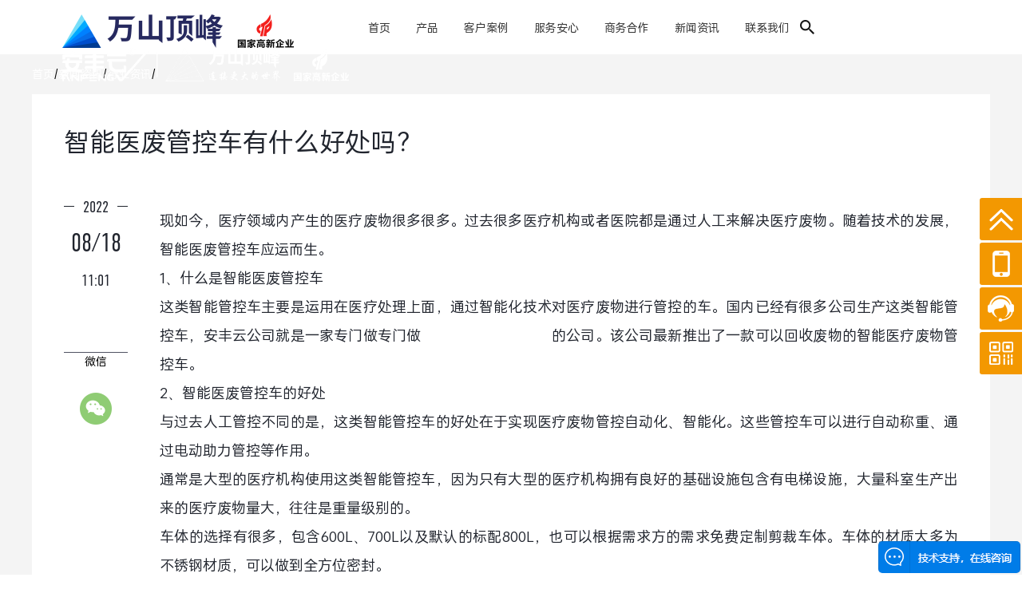

--- FILE ---
content_type: text/html
request_url: https://www.huacoa.com/News/news/755.html
body_size: 9602
content:
<!DOCTYPE>
<html>
<head>
<meta http-equiv="Content-Type" content="text/html; charset=utf-8" />
<title>
智能医废管控车有什么好处吗？_医疗废物管理领导品牌-医废车-成都万山顶峰医废通
 </title>
<meta name="keywords" content="智能医废管控车" />
<meta name="description" content="现如今，医疗领域内产生的医疗废物很多很多。过去很多医疗机构或者医院都是通过人工来解决医疗废物。随着技术的发展，智能医废管控车应运而生。" />
<meta name="viewport" content="width=device-width, initial-scale=1,minimum-scale=1.0,maximum-scale=1.0,user-scalable=no">
<link rel="stylesheet" type="text/css" href="/skin/css/common.css">
<link rel="stylesheet" type="text/css" href="/skin/css/index.css">
<link rel="stylesheet" type="text/css" href="/skin/css/respond.css">
<link rel="stylesheet" type="text/css" href="http://www.rootcloud.com/upload/css/font-awesome.min.css">

<script src="/images/js/jquery-1.7.1.min.js" type="text/javascript"></script>
<script src="/skin/css/weixin/js/jquery-1.11.3.min.js"></script>

    <style>
      .breadcrumb1 div.e_breadcrumb .minor_info{color:#505363!important;}
      .breadcrumb1 div.minor_info{color:#505363!important;}
      .breadcrumb1 div.e_breadcrumb .minor_info:hover{color:#0DB14B!important;}
      .breadcrumb1 div.e_breadcrumb:last-child .minor_info{color:#21252E!important;}
      .breadcrumb1 div.e_breadcrumb:last-child .minor_info:hover{color:#21252E!important;cursor:inherit;}
      .bdshare-button-style0-32 a{background-image:url(/images/wx.png)!important;
	  
background-size: 40px!important;
    background-position: 0 0!important;
}
.bshare-custom a{ padding:0px!important;}
    </style>
<body>
<!--头部开始--> 
<script>
var _hmt = _hmt || [];
(function() {
  var hm = document.createElement("script");
  hm.src = "https://hm.baidu.com/hm.js?493fe3f1b17eb09266154889a5d98f5a";
  var s = document.getElementsByTagName("script")[0]; 
  s.parentNode.insertBefore(hm, s);
})();
</script>




<script src="/skin/css/js/jquery.min.js"></script>
<script src="/skin/css/js/amazeui.min.js"></script>
<style>
.header-menu-list > li.current .menu-prolist{
display:block}
</style>
<!-- header start -->
<div class="inner_header">
<header>
<div class="am-sticky-placeholder" style="height: 68px; margin: 0px;">
<div class="menu" data-am-sticky="" style="margin: 0px;">
<div class="web_w">
<a href="/" class="logo"><img class="logo_black" src="/skin/css/img/logo.png" alt="医废车,耗材管理系统,温控器,4G温湿度,5G DTU,以太网/NB/Lora模块-成都万山顶峰科技有限公司官网"><img class="logo_white" src="/skin/css/img/logo2.png" alt="医废车,耗材管理系统,温控器,4G温湿度,5G DTU,以太网/NB/Lora模块-成都万山顶峰科技有限公司官网"></a>
<nav data-am-widget="menu" class="am-menu am-no-layout" data-am-menu-collapse="">
<a href="javascript:" class="am-topbar-btn  am-collapsed am-show-sm-down" data-am-collapse="{target: '#collapse-head'}"><span></span><span></span><span></span><span></span></a>
<div class="am-collapse am-topbar-collapse" id="collapse-head">
<ul class="my_ul am-menu-nav nav">

<li class="li_top li_1"><a href="/" class="a_top">首页</a></li>
<li class="li_top li_2 ">
<a href="https://www.51wanshan.com/Product/" class="a_top" rel="nofollow">产品</a>
<div class="sjbt"></div>
<!-- 子栏目 -->
<div class="header-menu">
						<ul class="header-menu-list clearfix">
							
														<li>
								<div class="menu-wrap">
									<div class="menu-tops">
										
											<strong><a href="/Product/medicalwaster" target="_self">医废在线管理系统</a><i class="iconfont"></i></strong>
											<a href="/Product/medicalwaster" target="_self"><figure>
												<img src="/uploads/220320/1-2203201A012K1.jpg" alt="医废在线管理系统">
											</figure>
										</a>
									</div>
									<div class="menu-prolist">
										<a href='https://www.51wanshan.com/Product/lock/'><div>医废收集车（电动/手动）</div><i class='iconfont'></i></a><a href='https://www.51wanshan.com/Product/smartmaterials/'><div>医废手提秤/钩秤</div><i class='iconfont'></i></a><a href='https://www.51wanshan.com/Product/control/'><div>暂存间用智能设备</div><i class='iconfont'></i></a><a href='https://www.51wanshan.com/Product/ruanjianchanpin/'><div>软件产品</div><i class='iconfont'></i></a><a href='https://www.51wanshan.com/Product/haocai/'><div>配套耗材</div><i class='iconfont'></i></a>
																			</div>
								</div>
							</li>
							
														<li>
								<div class="menu-wrap">
									<div class="menu-tops">
										
											<strong><a href="/Product/temp" target="_self">温湿度监测系统</a><i class="iconfont"></i></strong>
											<a href="/Product/temp" target="_self"><figure>
												<img src="/uploads/210928/1-21092P01434164.png" alt="温湿度监测系统">
											</figure>
										</a>
									</div>
									<div class="menu-prolist">
										<a href='https://www.51wanshan.com/Product/temp/lmao/'><div>系统概述</div><i class='iconfont'></i></a><a href='https://www.51wanshan.com/Product/wuxianwenshiduj/'><div>温湿度记录仪Y03</div><i class='iconfont'></i></a><a href='https://www.51wanshan.com/Product/Lorawenshidujil/'><div>Lora温湿度记录仪</div><i class='iconfont'></i></a><a href='https://www.51wanshan.com/Product/s/'><div>温湿度变送器S系列</div><i class='iconfont'></i></a><a href='https://www.51wanshan.com/Product/ex/'><div>温控器</div><i class='iconfont'></i></a><a href='https://www.51wanshan.com/Product/tempsoft/'><div>软件产品</div><i class='iconfont'></i></a>
																			</div>
								</div>
							</li>
							
														<li>
								<div class="menu-wrap">
									<div class="menu-tops">
										
											<strong><a href="/Product/Radiation" target="_self">医院放射、压力灭菌监管系统</a><i class="iconfont"></i></strong>
											<a href="/Product/Radiation" target="_self"><figure>
												<img src="/uploads/211123/1-211123095225220.png" alt="医院放射、压力灭菌监管系统">
											</figure>
										</a>
									</div>
									<div class="menu-prolist">
										<a href='https://www.51wanshan.com/Product/Radiation/xitonggaishu/'><div>放射监管系统概述</div><i class='iconfont'></i></a><a href='https://www.51wanshan.com/Product/Radiation/yingjianchanpin/'><div>放射监管硬件产品</div><i class='iconfont'></i></a><a href='https://www.51wanshan.com/Product/press/xitongjieshao/'><div>压力灭菌系统介绍</div><i class='iconfont'></i></a><a href='https://www.51wanshan.com/Product/press/xiaodu/'><div>压力灭菌硬件产品</div><i class='iconfont'></i></a>
																			</div>
								</div>
							</li>
							
														<li>
								<div class="menu-wrap">
									<div class="menu-tops">
										
											<strong><a href="/Product/UDI" target="_self">UDI医疗器械唯一标识系统</a><i class="iconfont"></i></strong>
											<a href="/Product/UDI" target="_self"><figure>
												<img src="/uploads/211130/1-211130202I5361.jpg" alt="UDI医疗器械唯一标识系统">
											</figure>
										</a>
									</div>
									<div class="menu-prolist">
										<a href='https://www.51wanshan.com/Product/UDI/Material/'><div>UDI医疗物资管理系统概述</div><i class='iconfont'></i></a><a href='https://www.51wanshan.com/Product/UDI/soft/'><div>软件产品</div><i class='iconfont'></i></a><a href='https://www.51wanshan.com/Product/UDI/hardware/'><div>硬件产品</div><i class='iconfont'></i></a>
																			</div>
								</div>
							</li>
							
														<li>
								<div class="menu-wrap">
									<div class="menu-tops">
										
											<strong><a href="/Product/iot" target="_self">物联网、传感器类</a><i class="iconfont"></i></strong>
											<a href="/Product/iot" target="_self"><figure>
												<img src="/uploads/220320/1-220320163JTH.jpg" alt="物联网、传感器类">
											</figure>
										</a>
									</div>
									<div class="menu-prolist">
										<a href='https://www.51wanshan.com/Product/iot/DTU/'><div>DTU及RTU</div><i class='iconfont'></i></a><a href='https://www.51wanshan.com/Product/iot/control/'><div>控制器控制板</div><i class='iconfont'></i></a>
																			</div>
								</div>
							</li>
							
													
													</ul>
					</div>
<!-- 结束 -->
</li><li class="li_top li_2 ">
<a href="https://www.51wanshan.com/Case/" class="a_top" rel="nofollow">客户案例</a>
<div class="sjbt"></div>
<!-- 子栏目 -->
<div class="header-menu">
						<ul class="header-menu-list clearfix">
							
														<li>
								<div class="menu-wrap">
									<div class="menu-tops">
										
											<strong><a href="/Case/iot" target="_self">典型客户应用</a><i class="iconfont"></i></strong>
											<a href="/Case/iot" target="_self"><figure>
												<img src="/uploads/201126/1-201126153G0H8.JPG" alt="典型客户应用">
											</figure>
										</a>
									</div>
									<div class="menu-prolist">
										
																			</div>
								</div>
							</li>
							
														<li>
								<div class="menu-wrap">
									<div class="menu-tops">
										
											<strong><a href="/Case/retail" target="_self">其他客户</a><i class="iconfont"></i></strong>
											<a href="/Case/retail" target="_self"><figure>
												<img src="/uploads/201126/1-201126153J3T6.jpg" alt="其他客户">
											</figure>
										</a>
									</div>
									<div class="menu-prolist">
										
																			</div>
								</div>
							</li>
							
														<li>
								<div class="menu-wrap">
									<div class="menu-tops">
										
											<strong><a href="/Case/share" target="_self">主要客户名单</a><i class="iconfont"></i></strong>
											<a href="/Case/share" target="_self"><figure>
												<img src="/uploads/201126/1-201126153Q4V9.jpg" alt="主要客户名单">
											</figure>
										</a>
									</div>
									<div class="menu-prolist">
										
																			</div>
								</div>
							</li>
							
													
													</ul>
					</div>
<!-- 结束 -->
</li><li class="li_top li_2 ">
<a href="https://www.51wanshan.com/a/weixinkaifa/" class="a_top" rel="nofollow">服务安心</a>
<div class="sjbt"></div>
<!-- 子栏目 -->
<div class="header-menu">
						<ul class="header-menu-list clearfix">
							
													
													</ul>
					</div>
<!-- 结束 -->
</li><li class="li_top li_2 ">
<a href="https://www.51wanshan.com/a/shangwuhezuo/" class="a_top" rel="nofollow">商务合作</a>
<div class="sjbt"></div>
<!-- 子栏目 -->
<div class="header-menu">
						<ul class="header-menu-list clearfix">
							
													
													</ul>
					</div>
<!-- 结束 -->
</li><li class="li_top li_2 ">
<a href="https://www.51wanshan.com/News/" class="a_top" rel="nofollow">新闻资讯</a>
<div class="sjbt"></div>
<!-- 子栏目 -->
<div class="header-menu">
						<ul class="header-menu-list clearfix">
							
														<li>
								<div class="menu-wrap">
									<div class="menu-tops">
										
											<strong><a href="/News/news" target="_self">行业资讯</a><i class="iconfont"></i></strong>
											<a href="/News/news" target="_self"><figure>
												<img src="/uploads/220327/1-22032GI04Y61.jpg" alt="行业资讯">
											</figure>
										</a>
									</div>
									<div class="menu-prolist">
										
																			</div>
								</div>
							</li>
							
														<li>
								<div class="menu-wrap">
									<div class="menu-tops">
										
											<strong><a href="/News/question" target="_self">技术专题</a><i class="iconfont"></i></strong>
											<a href="/News/question" target="_self"><figure>
												<img src="/uploads/220327/1-22032GI1211X.jpg" alt="技术专题">
											</figure>
										</a>
									</div>
									<div class="menu-prolist">
										
																			</div>
								</div>
							</li>
							
														<li>
								<div class="menu-wrap">
									<div class="menu-tops">
										
											<strong><a href="/News/knowledge" target="_self">公司新闻</a><i class="iconfont"></i></strong>
											<a href="/News/knowledge" target="_self"><figure>
												<img src="/uploads/220327/1-22032GI144T2.jpg" alt="公司新闻">
											</figure>
										</a>
									</div>
									<div class="menu-prolist">
										
																			</div>
								</div>
							</li>
							
													
													</ul>
					</div>
<!-- 结束 -->
</li><li class="li_top li_2 ">
<a href="https://www.51wanshan.com/About/" class="a_top" rel="nofollow">联系我们</a>
<div class="sjbt"></div>
<!-- 子栏目 -->
<div class="header-menu">
						<ul class="header-menu-list clearfix">
							
														<li>
								<div class="menu-wrap">
									<div class="menu-tops">
										
											<strong><a href="/About/about" target="_self">关于我们</a><i class="iconfont"></i></strong>
											<a href="/About/about" target="_self"><figure>
												<img src="/uploads/201122/1-2011221K149E1.jpg" alt="关于我们">
											</figure>
										</a>
									</div>
									<div class="menu-prolist">
										
																			</div>
								</div>
							</li>
							
														<li>
								<div class="menu-wrap">
									<div class="menu-tops">
										
											<strong><a href="/About/contactus" target="_self">联系我们</a><i class="iconfont"></i></strong>
											<a href="/About/contactus" target="_self"><figure>
												<img src="/uploads/201122/1-201122125FT17.jpg" alt="联系我们">
											</figure>
										</a>
									</div>
									<div class="menu-prolist">
										
																			</div>
								</div>
							</li>
							
														<li>
								<div class="menu-wrap">
									<div class="menu-tops">
										
											<strong><a href="/gongsiyewu" target="_self">公司业务</a><i class="iconfont"></i></strong>
											<a href="/gongsiyewu" target="_self"><figure>
												<img src="/uploads/201122/1-201122130455W1.jpg" alt="公司业务">
											</figure>
										</a>
									</div>
									<div class="menu-prolist">
										
																			</div>
								</div>
							</li>
							
														<li>
								<div class="menu-wrap">
									<div class="menu-tops">
										
											<strong><a href="/About/certificate" target="_self">企业资质</a><i class="iconfont"></i></strong>
											<a href="/About/certificate" target="_self"><figure>
												<img src="/uploads/201122/1-2011221632402F.jpg" alt="企业资质">
											</figure>
										</a>
									</div>
									<div class="menu-prolist">
										
																			</div>
								</div>
							</li>
							
														<li>
								<div class="menu-wrap">
									<div class="menu-tops">
										
											<strong><a href="/About/grow" target="_self">成长历程</a><i class="iconfont"></i></strong>
											<a href="/About/grow" target="_self"><figure>
												<img src="/uploads/201122/1-201122162040P3.jpg" alt="成长历程">
											</figure>
										</a>
									</div>
									<div class="menu-prolist">
										
																			</div>
								</div>
							</li>
							
													
													</ul>
					</div>
<!-- 结束 -->
</li> 
</ul>
<dl class="my_dl language_pc am-hide-sm-down">
<dt></dt>
<dd>
<a href="https://backend.51wanshan.com/" target="_blank" rel="nofollow">注册登陆</a>
<a href="/a/shangwuhezuo/"_blank"" target="_blank" rel="nofollow">合伙人计划</a>
</dd>
</dl>
<div class="top_search am-hide-sm-down">
<form action="https://www.51wanshan.com/plus/search.php" method="get" target="_blank" class="top_search_form">
<input type="hidden" name="mobile" value="1" />
<input type="hidden" name="kwtype" value="0" />
<input type="text" name="q" autocomplete="off" required oninvalid="setCustomValidity('请输入搜索关键词');" oninput="setCustomValidity('');"><button type="submit"></button>
</form>
<div class="top_search_btn"></div>
</div>
</div>
<div class="am-cf"></div>
</nav>
<a href="javascript:" class="am-show-sm-down m_language_ico" data-am-modal="{target: '#language-modal', closeViaDimmer: 1}"></a>
<a href="javascript:" class="am-show-sm-down m_search_ico" data-am-modal="{target: '#search_modal'}"></a>
</div>
</div></div>





</header>


<div class="am-modal am-modal-out" id="language-modal" >
<div class="am-modal-dialog">
     <div class="am-modal-bd">
		<a href="/" target="_blank" rel="nofollow"><img src="/skin/css/img/flag_usa.png">EN</a>
		<a href="/" rel="nofollow"><img src="/skin/css/img/flag_cn.png">CN</a>
    </div>  
  </div>
</div>
<div class="am-popup" id="search_modal">
<div class="am-popup-inner">
<form class="am-form" action="https://www.51wanshan.com/plus/search_m.php" method="get">
<input type="hidden" name="mobile" value="1" />
<input type="hidden" name="kwtype" value="0" />
<input name="q" class="am-form-field" type="text" placeholder="请输入搜索关键词" required="" oninvalid="setCustomValidity('请输入搜索关键词');" oninput="setCustomValidity('');">	
<button class="am-btn am-icon-search" type="submit"></button>
</form>
<span data-am-modal-close="" class="am-close">取消</span>
<div class="am-cf"></div>
</div>
</div>
</div>


<script type="text/javascript">
	$(".my_ul.am-menu-nav>li:eq(2)").find(".header-menu").remove();
	$(".my_ul.am-menu-nav>li:eq(4)").find(".header-menu").remove();

	// $(".my_ul.am-menu-nav>li>a").click(function(){
	// 	var Width = $(window).width();
	// 	if(Width <600){
	// 	  return false;
	// 	}
	// })
</script>
<!--头部结束-->
<div class="art_con position" style="background: #f4f4f4; ">
	<div class="zcon" style=" width:1200px;  max-width:94%"><a href='https://www.51wanshan.com/'>首页</a>/<a href='https://www.51wanshan.com/News/'>新闻资讯</a>/<a href='https://www.51wanshan.com/News/news/'>行业资讯</a>/</div>
</div>
<div class="art_con" style="background: #f4f4f4; padding:0; overflow:hidden;">

  <div class="zcon" style=" width:94%; max-width:1200px; margin:0 auto;">
  <!--内容主体开始-->
  	<div class="news_showcontent clearfix">
				<div class="case-title" style="position: static; top: auto; left: auto; text-align: left; padding-top: 0px;">
					<h1 class="n_d_title" style="margin-bottom: 60px; line-height: 40px; font-size: 32px;">智能医废管控车有什么好处吗？</h1>
				</div>
				<div class="c_share" style="position: static; top: 0px; background: rgb(255, 255, 255);">
					<div class="c_s_date">
						<em></em>
						<div class="h1">2022</div>
						<div class="h2">08/18</div>
						<div class="h3">11:01</div>
					</div>
					<p class="c_s_title"></p>
					<div class="c_s_share  layui-hide-xs">
						<em></em>
						<b>微信</b>
                    
                        <div class="pull-right one-consult" style="float:left\0;">
                <a href="javascript:">
                         <div class="p-qrcode" id="p-qrcode2">
						<img alt="微信" src="/skin/css/img/weixin_icon.png" class="weixin-icon">
                        <img class="foot-code" id="foot-code2" alt="二维码" src="/skin/css/img/erweima.png">
					</div>
                </a>
           
            </div>
					</div>
                  <script>
    // 底部显示微信
    var local2 = $("#p-qrcode2").offset();
    $("#p-qrcode2").on('mouseenter', function () {
        $("#foot-code2").stop().animate({ left: 47,top: -50, width: '148px', height: '148px' }, 500);
    }).on('mouseleave', function () {
        $("#foot-code2").stop().animate({ left: 0,top:20, width: '0', height: '0' }, 500);
    });
	
	
</script>
				</div>
				<div class="n_i_show">
					<div class="news_infor">
						现如今，医疗领域内产生的医疗废物很多很多。过去很多医疗机构或者医院都是通过人工来解决医疗废物。随着技术的发展，智能医废管控车应运而生。<br />
1、什么是智能医废管控车<br />
这类智能管控车主要是运用在医疗处理上面，通过智能化技术对医疗废物进行管控的车。国内已经有很多公司生产这类智能管控车，安丰云公司就是一家专门做专门做<a href='https://www.huacoa.com/Product/lock/534.html' target='_blank'><u>电动医疗废物收集车</u></a>的公司。该公司最新推出了一款可以回收废物的智能医疗废物管控车。<br />
2、智能医废管控车的好处<br />
与过去人工管控不同的是，这类智能管控车的好处在于实现医疗废物管控自动化、智能化。这些管控车可以进行自动称重、通过电动助力管控等作用。<br />
通常是大型的医疗机构使用这类智能管控车，因为只有大型的医疗机构拥有良好的基础设施包含有电梯设施，大量科室生产出来的医疗废物量大，往往是重量级别的。<br />
车体的选择有很多，包含600L、700L以及默认的标配800L，也可以根据需求方的需求免费定制剪裁车体。车体的材质大多为不锈钢材质，可以做到全方位密封。<br />
除了大型的管控车，还有便捷式智能医疗管控终端以满足小型医疗机构，云平台、信号稳定覆盖广以及监控医废状态等都是其特点。<br />
有了5G技术的加成，这类医废管控车可以把所有信息都传送到终端，一旦出现问题也可以得到快速响应。
<div style="text-align: center;">
	<img alt="" src="/uploads/allimg/220817/7-220QGR95J10.png" style="width: 500px; height: 556px;" /></div>

                        

					</div>
					
					<div class="relative-link clearfix">
<a href='https://www.51wanshan.com/News/news/754.html'><p>上一篇：</p><h5>医疗废物在线管理，解决了传统模式的哪些问题？</h5></a>  
                                             <a href='https://www.51wanshan.com/News/news/756.html'><p>下一篇：</p><h5>医疗废物不能随意丢弃，使用智能医废管控车让医院更好管理医疗废物</h5></a>  
         </div>
         <div style="clear:both;"></div>
         
          <p class="p-style-7">推荐产品</p>
                <ul data-am-widget="gallery" class="am-gallery am-avg-sm-2 am-avg-md-3 am-avg-lg-4 am-gallery-bordered am-no-layout" data-am-gallery="">
                <li>
                          <div class="am-gallery-item">
                              <a href="https://www.51wanshan.com/Product/UDI/soft/716.html" class="">
                                  <img src="https://www.51wanshan.com/uploads/220608/1-22060P03301964.jpg" alt="UDI高值耗材管理平台" title="UDI高值耗材管理平台">
                                  <h3 class="am-gallery-title am-text-center">UDI高值耗材管理平台</h3>
                                  <!--<div class="am-gallery-title am-text-center">USR-IO34-G5</div>-->
                              </a>
                          </div>
                      </li>
<li>
                          <div class="am-gallery-item">
                              <a href="https://www.51wanshan.com/Product/iot/control/731.html" class="">
                                  <img src="https://www.51wanshan.com/uploads/220522/1-220522164425353.png" alt="HC-WY-801鱼塘投料机控制器" title="HC-WY-801鱼塘投料机控制器">
                                  <h3 class="am-gallery-title am-text-center">HC-WY-801鱼塘投料机控制器</h3>
                                  <!--<div class="am-gallery-title am-text-center">USR-IO34-G5</div>-->
                              </a>
                          </div>
                      </li>
<li>
                          <div class="am-gallery-item">
                              <a href="https://www.51wanshan.com/Product/UDI/hardware/722.html" class="">
                                  <img src="https://www.51wanshan.com/uploads/220330/1-22033023032EQ.jpg" alt="RFID高值耗材智能柜" title="RFID高值耗材智能柜">
                                  <h3 class="am-gallery-title am-text-center">RFID高值耗材智能柜</h3>
                                  <!--<div class="am-gallery-title am-text-center">USR-IO34-G5</div>-->
                              </a>
                          </div>
                      </li>
<li>
                          <div class="am-gallery-item">
                              <a href="https://www.51wanshan.com/Product/ruanjianchanpin/429.html" class="">
                                  <img src="https://www.51wanshan.com/uploads/201021/1-2010211F114134.png" alt="医疗废物管理软件追溯系" title="医疗废物管理软件追溯系">
                                  <h3 class="am-gallery-title am-text-center">医疗废物管理软件追溯系</h3>
                                  <!--<div class="am-gallery-title am-text-center">USR-IO34-G5</div>-->
                              </a>
                          </div>
                      </li>
    
                  </ul>
                  <div style="clear:both;"></div>
                  <p class="p-style-7">推荐案例</p>
                <ul data-am-widget="gallery" class="am-gallery am-avg-sm-2 am-avg-md-3 am-avg-lg-4 am-gallery-bordered am-no-layout" data-am-gallery="">
                <li>
                          <div class="am-gallery-item">
                              <a href="https://www.51wanshan.com/Case/iot/658.html" class="">
                                  <img src="https://www.51wanshan.com/uploads/220327/1-22032G54545515.jpg" alt="江苏省徐州市沛县沛城镇" title="江苏省徐州市沛县沛城镇">
                                  <h3 class="am-gallery-title am-text-center">江苏省徐州市沛县沛城镇</h3>
                                  <!--<div class="am-gallery-title am-text-center">USR-IO34-G5</div>-->
                              </a>
                          </div>
                      </li>
<li>
                          <div class="am-gallery-item">
                              <a href="https://www.51wanshan.com/Case/iot/662.html" class="">
                                  <img src="https://www.51wanshan.com/uploads/210805/1-210P51G353117.jpg" alt="贵州医疗废弃物--六枝特区" title="贵州医疗废弃物--六枝特区">
                                  <h3 class="am-gallery-title am-text-center">贵州医疗废弃物--六枝特区</h3>
                                  <!--<div class="am-gallery-title am-text-center">USR-IO34-G5</div>-->
                              </a>
                          </div>
                      </li>
<li>
                          <div class="am-gallery-item">
                              <a href="https://www.51wanshan.com/Case/iot/630.html" class="">
                                  <img src="https://www.51wanshan.com/uploads/allimg/210711/1-210G1222941K8-lp.jpg" alt="重庆医疗废弃物管理_重庆" title="重庆医疗废弃物管理_重庆">
                                  <h3 class="am-gallery-title am-text-center">重庆医疗废弃物管理_重庆</h3>
                                  <!--<div class="am-gallery-title am-text-center">USR-IO34-G5</div>-->
                              </a>
                          </div>
                      </li>
<li>
                          <div class="am-gallery-item">
                              <a href="https://www.51wanshan.com/Case/iot/660.html" class="">
                                  <img src="https://www.51wanshan.com/uploads/210828/1-210RQIAWc.jpg" alt="宁夏医疗废弃物——宁夏" title="宁夏医疗废弃物——宁夏">
                                  <h3 class="am-gallery-title am-text-center">宁夏医疗废弃物——宁夏</h3>
                                  <!--<div class="am-gallery-title am-text-center">USR-IO34-G5</div>-->
                              </a>
                          </div>
                      </li>
    
                  </ul>

				</div>
                <div style="clear:both;"></div>
               
			</div>
  <!--内容主体结束-->
  
  </div>
</div>
<script src="/skin/css/js/common.js" type="text/javascript"></script> 
<!-- footer_n start -->
<footer>
    <div class="foot">
        <div class="foot-one">
            <div class="pull-left one-log" style="float:left\0; padding-top:10px\0;">
                <img src="/skin/css/img/btm_lg.png" height="52" width="128" alt="万山顶峰logo图">
            </div>

            <div class="pull-left one-address" style="float: left\0; padding-top:10px\0">
                <p class="email">医疗废物管理系统,医疗废物推车,医疗废物监管平台,医疗废物app</p> 
              	<p class="email">邮箱：zheng@51wanshan.com</p>
                <p class="phone">业务咨询：400-998-9968      招聘：028-67579493</p>
                <p class="address">地址：四川省成都市高新区高朋大道府河电气B-303 304</p>
              	<p class="email">万山顶峰主营医疗废弃物管理系统、医疗冷链、温湿度管理系统、医疗废物、医疗废物管理、医疗废物信息化管理系统、UDI物资管理系统、医疗器械唯一标识系统、消毒供应室追溯系统、医院辐射环境监测系统，医废管理,医废推车,医废app,医疗废物信息化管理系统</p> 
            </div>

            <div class="pull-right one-consult" style="float:left\0;">
                <a href="javascript:">
                         <div class="p-qrcode" id="p-qrcode">
						<img alt="微信" src="/skin/css/img/weixin_icon.png" class="weixin-icon">
                        <img class="foot-code" id="foot-code" alt="二维码" src="/skin/css/img/erweima.png">
					</div>
                </a>
                <a href="javascript:" onclick="window.open('https://weibo.com/','_blank')" rel="nofollow"><img src="/skin/css/img/wb.png" height="41" width="40" alt="新浪微博"></a>
              <a id="codeQQ" style="" rel="nofollow" href="https://wpa.qq.com/msgrd?v=3&uin=3556390441&site=qq&menu=yes" target="_blank" onclick="_czc.push(﻿['_trackEvent','qq咨询','点击','Saraqq点击','1','Sara']);">
                   <img src="/skin/css/img/qq_icon.png" height="41" width="40" alt="QQ">
               </a>
            </div>
            <div class="clearfix"></div>
        </div>

        <div class="foot-navbar">
            <ul class="list-inline">
                <li><a href="/" title="首页" target="_blank">首页</a></li>
                		
				<li><a href='https://www.51wanshan.com/Product/'  rel='dropmenu55' rel="nofollow">产品</a><span></span></li>
						
				<li><a href='https://www.51wanshan.com/Case/'  rel='dropmenu1' rel="nofollow">客户案例</a><span></span></li>
						
				<li><a href='https://www.51wanshan.com/a/weixinkaifa/'  rel="nofollow">服务安心</a><span></span></li>
						
				<li><a href='https://www.51wanshan.com/a/shangwuhezuo/'  rel="nofollow">商务合作</a><span></span></li>
				<li class='active'><a href='https://www.51wanshan.com/News/'  rel='dropmenu16'>新闻资讯</a><span></span></li>		
				<li><a href='https://www.51wanshan.com/About/'  rel='dropmenu8' rel="nofollow">联系我们</a><span></span></li>
				 
               
                <div class="clearfix"></div>
            </ul>
        </div>



        <div class="foot-copyright">
            <p >Copyright©2022 HuaCo All Right Reserved   版权所有：成都万山顶峰科技有限公司 <a href="http://beian.miit.gov.cn/" target=_blank rel="nofollow">蜀ICP备18001512号</a> <a href="/sitemap.txt" rel="nofollow">网站地图</a> 
          </p>
      </div>
    </div>
</footer>

<div class="yb_conct">
  <div class="yb_bar">
    <ul>
      <li class="yb_top">返回顶部</li>
      <li class="yb_phone">4009989968</li>
      <li class="yb_QQ">
      	<a target="_blank" href="http://p.qiao.baidu.com/cps/chat?siteId=13805135&userId=28692026&siteToken=5ca535091ed1e9bd90a77368720d27eb" title="医废资讯">在线咨询</a>
      </li>
      <li class="yb_ercode" style="height:53px;">微信二维码 <br>
        <img class="hd_qr" src="/skin/css/img/bg_6.jpg" alt="关注安丰云"> </li>
    </ul>
  </div>
</div>
<div class="phone_foot">
	<div class="pfoot_box">
		<div class="pfoot_col"><a class="" href="tel:4009989968">电话沟通</a></div>
		<div class="pfoot_col"><a class="pfoot_col_qiao" href="http://p.qiao.baidu.com/cps/chat?siteId=13805135&userId=28692026">在线客服</a></div>
		<div class="clearfix"></div>
	</div>

</div>

<script>
    // 底部显示微信
    var local = $("#p-qrcode").offset();
    $("#p-qrcode").on('mouseenter', function () {
        $("#foot-code").stop().animate({ left: -147,top: -50, width: '148px', height: '148px' }, 500);
    }).on('mouseleave', function () {
        $("#foot-code").stop().animate({ left: 0,top:20, width: '0', height: '0' }, 500);
    });
	
	
</script>
<script type="text/javascript">
	$(function(){
		
		$('.nav li').hover(function(){
			$('span',this).stop().css('height','2px');
			$('span',this).animate({
				left:'0',
				width:'100%',
				right:'0'
			}, 200);
		},function(){
			$('span',this).stop().animate({
				left:'50%',
				width:'0'
			}, 200);
		});
		$('.nav li').click(function(){
			 $(this).addClass("current").siblings().removeClass("current");
		});		
		
		
		// 悬浮窗口
		$(".yb_conct").hover(function() {
			$(".yb_conct").css("right", "5px");
			$(".yb_bar .yb_ercode").css('height', '190px');
		}, function() {
			$(".yb_conct").css("right", "-127px");
			$(".yb_bar .yb_ercode").css('height', '53px');
		});
		// 返回顶部
		$(".yb_top").click(function() {
			$("html,body").animate({
				'scrollTop': '0px'
			}, 300)
		});
	});
</script>
<!-- 自动推送代码 -->
<script>
(function(){
    var bp = document.createElement('script');
    var curProtocol = window.location.protocol.split(':')[0];
    if (curProtocol === 'https') {
        bp.src = 'https://zz.bdstatic.com/linksubmit/push.js';
    }
    else {
        bp.src = 'http://push.zhanzhang.baidu.com/push.js';
    }
    var s = document.getElementsByTagName("script")[0];
    s.parentNode.insertBefore(bp, s);
})();
</script>
		
 
<script type="text/javascript">
$(function(){
	var w = $(window).width();
	if(w<768){
		$('#fangan_msg').removeClass('fangan_msg');
	}
	if(w>=1200){
		var h = $('#fangan_msg').offset().top
		$(window).scroll(function(){
			var wh=$(this).scrollTop();
			if(wh>h){			
				$('#fangan_msg').stop().animate({top:wh-h+10})
			}
			else{
				$('#fangan_msg').stop().animate({top:0})
			}
		})
	}
})

</script>

<script type="text/javascript">window.jQuery || document.write("<script src='https://cdn.bootcss.com/jquery/1.11.3/jquery.min.js'>"+"<"+"/script>");</script>
<script src="https://res.wx.qq.com/open/js/jweixin-1.2.0.js"></script><script>
   timestamp = '';
   noncestr = '';
   signature = '';
   url = '';
   var is_debug = '2';
   is_debug = parseInt(is_debug);
   is_debug = is_debug==1 ? true : false;
   $(function(){
      $.ajaxSettings.async = false;  //重要：开启同步
      url = window.location.href.split('#')[0];
      //请求第二步添加的php文件获取timestamp、noncestr、signature等信息
      $.getJSON("/plus/weixin_share.php",{url:url},function(data){
         if (data.errmsg){
            alert('微信分享配置错误：'+data.errmsg);
         }
         timestamp = data.timestamp;
         noncestr = data.noncestr;
         signature = data.signature;
      });
      wx.config({
      debug: is_debug,
      appId: 'wx3787e431d6042296',   //填写你的appid
      timestamp: timestamp,
      nonceStr: noncestr,
      signature: signature,
      jsApiList: [
         'checkJsApi',
         'onMenuShareTimeline',
         'onMenuShareAppMessage',
         'onMenuShareQQ',
         'onMenuShareWeibo',
         'onMenuShareQZone'
      ]
   });
   wx.ready(function (){
      //获取“分享给朋友”按钮点击状态及自定义分享内容接口
      url = window.location.href.split('#')[0];
      wx.onMenuShareAppMessage({
         title: "智能医废管控车有什么好处吗？",
         desc: "现如今，医疗领域内产生的医疗废物很多很多。过去很多医疗机构或者医院都是通过人工来解决医疗废物。随着技术的发展，智能医废管控车应运而生。",
         link: url,
         imgUrl: 'https://www.51wanshan.comhttps://www.51wanshan.com/uploads/allimg/220817/7-220QGR95J10-lp.png',
         trigger: function (res) {
         },
         success: function (res) {
         },
         cancel: function (res) {
         },
         fail: function (res) {
         }
      });
      //获取“分享到朋友圈”按钮点击状态及自定义分享内容接口
      wx.onMenuShareTimeline({
         title: '智能医废管控车有什么好处吗？', // 分享标题
         desc: "现如今，医疗领域内产生的医疗废物很多很多。过去很多医疗机构或者医院都是通过人工来解决医疗废物。随着技术的发展，智能医废管控车应运而生。",
         link: url, // 分享链接
         imgUrl: 'https://www.51wanshan.comhttps://www.51wanshan.com/uploads/allimg/220817/7-220QGR95J10-lp.png', // 分享图标
         success: function () {
            // 用户确认分享后执行的回调函数
         },
         cancel: function () {
            // 用户取消分享后执行的回调函数
         }
      });
   });
   });
   
</script></body>
</html>

--- FILE ---
content_type: text/css
request_url: https://www.huacoa.com/skin/css/common.css
body_size: 14879
content:
/* 万山顶峰做最大的物联网公司 */
.logo imghtml, body, div, span, applet, object, iframe, h1, h2, h3, h4, h5, h6, p, blockquote, pre, a, abbr, acronym, address, big, cite, code, del, dfn, em, font, img, ins, kbd, q, s, samp, small, strike, strong, sub, sup, tt, var, dl, dt, dd, ol, ul, li, fieldset, form, label, legend, table, caption, tbody, tfoot, thead, tr, th, td {
	margin: 0;
	padding: 0
}
@font-face {
	font-family: 'OPPOSans-Ver2-H';
	src: url('/skin/fonts/opposansos2-5000-regular.woff2') format('woff2');
	font-weight: 600;
}
@font-face {
	font-family: 'OPPOSans-H-2';
	src: url('/skin/fonts/OPPOSans-H-2.ttf') format('ttf');
	font-weight: 600;
}
@font-face {
	font-family: 'OPPOSans-B-2';
	src: url('/skin/fonts/OPPOSans-B-2.ttf') format('ttf');
	font-weight: 600;
}
body {
	font-size: 14px;
	line-height: 22px;
	font-family: "OPPOSans-Ver2-H" !important;
	min-width: 1200px;
	position: relative;
}
html {
	overflow-x: scroll;
}
a {
	text-decoration: none;
	color: #fff;
}
a:hover {
	color: #f39801;
}
a:focus {
	outline: 0;
}
a:active {
	outline: 0;
}
ul {
	list-style: none;
}
a {
	outline: 0;
}
img {
	border: 0;
}
.clearfix {
	clear: both;
	margin: 0;
	padding: 0;
	border: 0;
}
/* header */
.header {
	background: #fff;/*border-bottom: 2px solid #e7e7e7;*/
}
.middle {
	width: 1000px;
	margin: 0 auto;
}
.nav .zcon {
	width: 900px;
	margin:-10px;
	float:left;
	max-width:50%;	
	
}
.zcon {
	width: 1200px;
	margin:0 auto;
}
.head {
	overflow: hidden;
}
.logo {
	float: left;
	padding: 0;
	box-sizing: border-box;
	width:300px; z-index:99;
}
.logo img {
	height: 42px;
	/*margin-left:240px;*/
}
.top_tel {
	float: right;
	padding-left: 40px;
	background: url(img20170107/tel.png) no-repeat left center;
	margin-top: 10px;
	background-size: 30px 30px;
	padding-top: 3px;
	padding-bottom: 2px;
	margin-right:74px;
}
.top_tel p i {
	font-size: 18px;
	margin-bottom: 10px;
	display: block;
	font-style: normal;
	color:#ffffff;
}
.top_tel p span {
	color: #fff;
	font-size: 24px;
}
/*
.nav {

	font-size: 17px;
	overflow: hidden;
	position:absolute; width:100%; z-index:999;
}
.nav .nav-box li {
	position: relative;
	float: left;
	line-height: 66px;
	margin: 0 0 0 58px;
}
.nav .nav-box li.first {
	margin: 0 6px 0 0;
}
.nav .nav-box li.active a {
	color: #f39801;
}*/
.case .case_v_li .case_v_li_b h2 b,.case .case_v_li .case_v_li_b h2{ font-weight:normal;}
.case .case_v_li .case_v_li_b h2{ font-size:16px;}
.search{ float:left; margin-left:30px;}
.search {

	display: flex;
	padding: .2rem 1rem;
	position: relative;
}
 
.search_box {
	flex: 1;
	position: relative;
}
 
.searchicon {
	position: absolute;
	height: .5rem;
	width: .5rem;
	background: transparent;
	border: 2px solid #ccc;
	top: .5rem;
	left: .5rem;
	border-radius: 100%;
}
 
.searchicon:after {
	content: "";
	position: absolute;
	background: #ccc;
	height: 6px;
	width: 3px;
	bottom: -5px;
	right: -3px;
	transform: rotate(-45deg);
}
 
.search_box input {
	background-color:rgba(255,255,255,0.2);
	-webkit-tap-highlight-color: rgba(0, 0, 0, 0);
	-webkit-appearance: none;
	
	font-size: 1rem;
	height: 2.2rem;
	width: 100%;
	border-radius:1rem;
	padding-left:30px;
	border:none;
}
 
.search_label {

	height: 31px;
	line-height: 2rem;
	font-size: .5rem;
	position:absolute; right:2px; top:2px;
}
.search_label input{ width:60px; height:31px;}
 
.round_button {

	text-align: center;
	font-size: 14px!important;
	width: 60px;
	height: 31px;
	border-radius: 15px;
	padding:0px!important;
	color:#ddd;
}
.nav .nav-box li a {
	position: relative;
	z-index: 10;
	float: left;
	color: #fff;
	outline: none;
	text-align: center;
	text-transform: uppercase;
	letter-spacing: 0;
	display: block;
	overflow: hidden;
}
.fixednav .nav-box li a{ color:#000;}
.nav .nav-box li a:hover {
	color: #f39801;
}
.nav .nav-box li span {
	position: absolute;
	top: 54px;
	left: 50%;
	width: 0px;
	height: 0px;
	display: block;
	background: #f39801;
}
.nbanner {
	position: relative;
	overflow: hidden;
}
.nbanner a {
	display: block;
}
.nbanner img {
	position: relative;


	display: block;
	width: 100%;
}
.fixednav {  
    position: fixed;  
    top: 0px;  
    left: 0px;  
    width: 100%;  
    z-index: 999;
    background: #fff;
    box-shadow: 0px 0px 20px rgba(0,0,0,0.2);  
}  


/* footer */
.link-index {
	width: 100%;
	background-color: #2d2f32;
	margin-bottom: -10px;
}
.link-content {
	padding: 16px 0 0 0;
	position: relative;
	font-family: simsun;
}
.link-content .link-title {
	color: #ccc;
	float: left;
	margin-right: 10px;
}
.link-content .link-middle .middle-content a {
	padding-right: 10px;
	height: 23px;
	line-height: 23px;
	color: #aaa;
}
.link-content .link-middle .middle-content a:hover {
	color: #fff;
}
.gray-line {
	clear: both;
	width: 100%;
	border-top: 1px solid #b8b8b8;
	line-height: 0;
	height: 0;
	font-size: 0;
}
.white-line {
	clear: both;
	width: 100%;
	border-top: 1px solid #fff;
	line-height: 0;
	height: 0;
	font-size: 0;
}
.footer {
	width: 100%;
	line-height: 22px;
	font-size: 13px;
	background-color: #40444b;
	color: #bbb;
	padding: 32px 0 30px;
}
.footer .lianxi {
	float: left;
	padding: 10px 0;
	font-size: 15px;
	line-height: 1.9em;
}
.footer .foot_erweima {
	float: right;
	width: 108px;
	height: 108px;
	background: url(img/bg_6.jpg) no-repeat;
	margin-right: 10px;
	margin-top: 12px;
}
.footer a {
	color: #ddd;
}
.flink {
	background-color: #40444b;
	color: #bbb;
	padding-top: 40px;
	font-size: 15px;
}
.flink .flink_tit {
	margin-right: 10px;
}
.flink a {
	color: #bbb;
	margin-right: 5px;
}
.index .footer {
	padding-top: 0
}
.index .footer .lianxi {
	padding-top: 5px;
}
.index .footer .foot_erweima {
	margin-top: 5px;
}
/*固定的悬浮窗*/
.yb_conct {
	position: fixed;
	z-index: 9999999;
	top: 50%;
    transform: translate(0%,-50%);
	right: -127px;
	cursor: pointer;
	transition: all .3s ease;
}
.yb_bar ul li {
	width: 180px;
	height: 53px;
	font: 16px/53px 'Microsoft YaHei';
	color: #fff;
	text-indent: 54px;
	margin-bottom: 3px;
	border-radius: 3px;
	transition: all .5s ease;
	overflow: hidden;
}
.yb_bar .yb_top {
	background: #f39801 url(img/fixCont.png) no-repeat 0 0;
}
.yb_bar .yb_phone {
	background: #f39801 url(img/fixCont.png) no-repeat 0 -57px;
}
.yb_bar .yb_QQ {
	text-indent: 0;
	background: #f39801 url(img/fixCont.png) no-repeat 0 -113px;
}
.yb_bar .yb_ercode {
	/*height:200px;*/

	background: #f39801 url(img/fixCont.png) no-repeat 0 -169px;
}
.hd_qr {
	padding: 6px 37px 25px 37px;
	box-sizing: border-box;
	width: 180px;
}
.yb_QQ a {
	display: block;
	text-indent: 54px;
	width: 100%;
	height: 100%;
	color: #fff;
}
.yb_QQ a:hover {
	color: #fff;
}
.info_nav {
	padding: 2em 0 1em;
	text-align: center;
}
.info_nav a {
	display: inline-block;
	width: 150px;
	height: 36px;
	line-height: 35px;
	margin: 0 5px;
}
.info_nav .info_back {
	border: 1px solid #f39801;
	color: #f39801;
}
.info_nav .info_qq {
	border: 1px solid #f39801;
	background: #f39801;
	color: #fff;
}
.imsg {
	background: url(img20170107/foot1_bg.png) no-repeat center top;
	background-size: cover;
}
.imsg h2 {
	font-size: 30px;
	font-family: "黑体";
	color: #000000;
	padding-top: 82px;
}
.imsg .s1 {
	overflow: hidden;
	margin-bottom: 80px;
	padding-top: 40px;
}
.imsg input {
	float: left;
	padding: 20px 0 20px 20px;
	background-color: #ffffff;
	color: #888888;
	font-size: 14px;
	border: 0;
}
.imsg .s1-a {
	width: 240px;
	margin-right: 20px;
}
.imsg .s1-b {
	width: 415px;
}
.imsg .s1-c {
	float: right;
	width: 180px;
	background-color: #000000;
	color: #ffffff;
	cursor: pointer;
	padding-left: 5px;
}
.imsg p {
	color: #535353;
	font-size: 14px;
	padding-bottom: 100px;
	margin-bottom: 0;
}
.sidemenu {
	display: none;
}
#pull {
	display: none;
}
.menu_bg {
	display: none;
}
.zixun_phone, .zixun_phone_inlb {
	display: none !important;
}
.phone_foot {
	display: none;
}
.page_comm {
	text-align: center;
	margin-top: 35px;
	margin-bottom: 40px;
}
.page_comm li {
	display: inline-block;
	list-style: none;
	margin-bottom: 10px;
}
.page_comm a, .page_comm span.pageinfo {
	display: inline-block;
	padding: 2px 10px;
	margin-right: 6px;
	border: 1px solid #f39801;
	color: #f39801;
}
.page_comm a:hover {
	background-color: #f39801;
	color: #fff;
}
.page_comm li.thisclass {
	background-color: #f39801;
	color: #fff;
	padding: 2px 10px;
	margin-right: 6px;
	border: 1px solid #f39801;
}
.apply_info {
	background: url('zshop/i/061.png');
	padding-top: 30px;
	padding-bottom: 60px;
}
.apply_info .apply_ form {
	margin-top: 50px;
}
.apply_info .apply_ form .input_table {
	float: left;
}
.apply_info .apply_ form .input_table input {
	padding: 17px 20px;
	border-radius: 5px;
	border: 1px solid #ccc;
	outline: none;
	background: #fff;
	font-size: 18px;
	color: #606060;
	box-sizing: border-box;
	margin-right: 32px;
}
.apply_info .apply_ form .input_table .name {
	width: 250px;
}
.apply_info .apply_ form .input_table .phone {
	width: 250px;
}
.apply_info .apply_ form .input_table .phone.active {
	background: #f39801;
}
.apply_info .apply_ form .input_table .phone.active::-webkit-input-placeholder {
 color: #fff;
}
.apply_info .apply_ form .input_table .phone.active::-moz-input-placeholder {
 color: #fff;
}
.apply_info .apply_ form .input_table .phone.active::-ms-input-placeholder {
 color: #fff;
}
.apply_info .apply_ form .input_table .xq {
	width: 380px;
}
.apply_info .apply_ form .send_apply {
	float: right;
	position: relative;
	overflow: hidden;
	cursor: pointer;
}
.apply_info .apply_ form .send_apply button {
	padding: 17px 20px;
	width: 200px;
	border: none;
	outline: none;
	box-sizing: border-box;
	font-size: 18px;
	line-height: 20px;
	border-radius: 5px;
	color: #fff;
	transition: 0.5s;
	background: #4c535a;
	border: 1px solid #4c535a;
	cursor: pointer;
}
.apply_info .apply_ form .send_apply:hover button {
	background: #f39801;
	border: 1px solid #f39801;
	transition: 0.5s;
}
.apply_info .apply_ .aside_info {
	font-size: 18px;
	color: #606060;
	margin-top: 30px;
}
.apply_info .apply_ .aside_info b {
	font-size: 24px;
	color: #f39801;
}
.apply_info h4 {
	margin-top: 20px;
	font-size: 32px;
	line-height: 32px;
	color: #3d434b;
	font-weight: bold;
	text-align: center;
}
.apply_info .apply_ form {
	overflow: hidden;
}
.center_intrl {
	float: left;
	margin-left: 162px;
	text-align: center;
	margin-top: 34px;
}
.center_intrl h4 {
	font-size: 28px;
	color: #3d434b;
	letter-spacing: 2px;
	font-weight: bolder;
}
.center_intrl h4 b {
	color: #f39801;
}
.center_intrl p {
	font-size: 18px;
	color: #4c535a;
	margin-top: 15px;
}
.drop-down-content {
	padding: 0;
	overflow: hidden;
	clear: both;
	display: none;
	position: absolute;
	top: 66px;
	background: #40444b;
	z-index: 9;
}
.drop-down-content li:hover a {
	color: #f39801;
}
.nav .drop-down:hover .drop-down-content {
	display: block;
}
.drop-down-content li {
	float: none;
	clear: both;
}
.nav {

	overflow: visible;
	padding:10px 0;
}
.nav .nav-box li a {
	width: 119px;
}
.nav .nav-box li {
	margin: 0;
}



footer {
    padding: 35px 0 20px;
    background-color: #4a4a4a;
}
.foot-one {
    max-width: 930px;
    margin: 0 auto;
    display: flex;
}
.foot-one .one-log {
    width: 168px;
    text-align: left;
    padding-bottom: 18px;
    border-right: #5e5e5e solid 1px;
}
.one-address {
    padding-left: 45px;
}
.one-address p {
    font-size: 12px;
    color: #ccc;
}
.one-consult {
    margin-top: 28px;
}
.p-qrcode {
    display: inline-block;
    position: relative;
}
.p-qrcode img {
    width: 40px;
    height: 40px;
}
.p-qrcode .foot-code {
    position: absolute;
    top: 20px;
    z-index: 10;
    width: 0;
    height: 0;
}
.one-consult a {
    margin-left: 25px;
}
.foot-navbar {
    margin-top: 30px;
    background-color: #555454;
}
.foot-navbar {
    margin-top: 30px;
    background-color: #555454;
}
.foot-navbar ul li {
	display:inline-block;
    width: 9%;
    height: 40px;
    text-align: center;
    line-height: 40px;
}
.foot-link, .foot-navbar ul {
    max-width: 1100px;
    margin: 0 auto;
	text-align:center;
}

.foot-navbar ul li a {
    display: block;
    font-size: 14px;
    color: white;
}
.foot-link {
    margin-top: 20px;
    text-align: center;
    border-bottom: #5e5e5e solid 1px;
}
.foot-link p {
    margin-top: 12px;
    font-size: 12px;
    color: #999;
}
.foot-link p a {
    color: #999;
    margin-right: 3px;
}
.foot-copyright {
    margin-top: 15px;
    text-align: center;
    font-size: 12px;
    color: #ccc;
}
@font-face{
    font-family:'DINCond';
    src:url('/skin/css/fonts/DNC47.otf') 
         
}
@font-face{
    font-family:'DINCond-Medium';
    src:url('/skin/css/fonts/DNC57.otf') 
}

.ejdh{line-height: 3rem;
    background: #398bd5!important;}
.tab-menu {
	width: 100%;
	z-index: 1;
	/* text-align: center; */
}
.tab-menu li {
	display:inline-table;
	width: 20%;
	margin-right: 0;
	font-size: 18px;
}
.tab-menu li a {
	display: block;
	color: #fff;
	text-align: center;
	line-height: 3em;
	transition: all 1s;
	-webkit-transition: all 0.2s;
	-moz-transition: all 0.2s;
	-ms-transition: all 0.2s;
	-o-transition: all 0.2s;
}
.tab-menu li a:hover, .tab-menu .selected a {
	    background-color: #f39801;
}
.tab .tab-box {
	position: relative;
	padding: 52px 0 90px;
	clear: both;
}
.tab .hide {
	display: none;
}
.tab-box .summary {
	font-size: 15px;
	line-height: 24px;
}
.tab-box .summary .company-summary {
	position: relative;
	height: 191px;
	margin-top: 38px;
}
.tab-box .summary .company-summary .aim {
	margin-left: 45px;
	font-size: 14px;
	line-height: 22px;
	float: left;
}



/*================================================= æ–°é—»======================================= */
/*----------------------------- äºŒçº§banner---------------------------- */
.yun-detail{width:100%;background: #151515;padding-top:0.7rem;position: relative;}
.dtbanner{position: relative;width:100%;height:4rem;}
.yun-detail .deteil-banner{position: absolute;top:0.7rem;left:0;}

.detail-info{padding-top:1rem;}
.detail-info p{
    font-size: 16px;
    color: #FFFFFF;
    margin-bottom:0.4rem;
    width: 534px;
}
.nobanner-nav{position: static;}
/*----------------------------breadcrumb--------------------------*/
.breadcrumb1{line-height: 46px;}
.breadcrumb1 a{font-size: 14px;color:#21252E;opacity: 0.6;}
.breadcrumb1 a:hover{color:#0DB14B ;}
/*-----------------------------æ¡ˆä¾‹-è¯¦æƒ…---------------------------*/
.case_detail1{background: #fff; }
.c_article{padding: 40px 50px 40px 40px;position: relative;}
.case-title{width:100%;height:auto;background:#fff;}
.article_title{font-size: 32px;color: #21252E ; font-weight: bold;display: block;line-height: 40px;}
.article_title2{font-size:16px;color: #505363;margin:28px 0 16px 612px;}
.c_share{float: left;width:80px; padding-right:40px; height: 100%; display:block; text-align: center; 
    animation-duration:2.2s;
    -webkit-animation-duration:2.2s;
}
.c_s_date em{display: block; height: 1px; width: 100%; background: #21252E ;}
.c_s_date h1{    font-weight: normal;font-size: 20px; color: #21252E; width: 54px;  background: #fff; margin: -10px auto 20px; line-height: 20px;text-align: center;}
.c_s_date h2{    font-weight: normal;font-size: 32px;color: #21252E;line-height: 32px; text-align: center;}
.c_s_date h3{    font-weight: normal;font-size: 20px;color: #21252E;line-height: 20px; margin: 20px 0 0 0;text-align: center;}
.c_s_date .h1{font-size: 20px; color: #21252E; width: 54px;  background: #fff; margin: -10px auto 20px; line-height: 20px;text-align: center;font-family:DINCond!important;}
.c_s_date .h2{font-size: 32px;color: #21252E;line-height: 32px; text-align: center;font-family:DINCond!important;}
.c_s_date .h3{font-size: 20px;color: #21252E;line-height: 20px; margin: 20px 0 0 0;text-align: center;font-family:DINCond!important;}
.c_s_title{font-size: 12px;color: #505363; margin: 60px 0 80px 0;}
.c_s_share em{display: block; height: 1px; width: 100%; background: #505363 ;}
.c_s_share h2{font-size: 14px;color: #505363;line-height: 20px; width: 54px; background: #fff;margin: -10px auto 32px; }
.c_s_share a{display: block;width:40px; height: 40px; margin: 0 auto 24px  ; }
.icon_wechat{background: url(../img/news/wechat.png) no-repeat; background-size:40px 40px;}
.icon_wechat:hover{background: url(../img/news/wechat_hover.png) no-repeat; background-size:40px 40px;}
.icon_share{background: url(../img/news/wechat_share.png) no-repeat; background-size:40px 40px;}
.icon_share:hover{background: url(../img/news/wechat_share_hover.png) no-repeat; background-size:40px 40px;}
.icon_toutiao{background: url(../img/news/toutiao_share.png) no-repeat; background-size:40px 40px;}
.icon_toutiao:hover{background: url(../img/news/toutiao_hover.png) no-repeat; background-size:40px 40px;}


.art_infor{float: right; width:84%;margin: 48px 0 0 0;font-size: 18px;
line-height: 36px;}
.summary{padding: 24px 40px; background: #fff ; }
.summary p{font-size: 16px; color: #505363; line-height: 24px;}
.summary .inscription{text-align: right; margin: 16px 0 0 0; line-height: 16px;}

.art_show{width: 1126px;margin: 24px 0 0 0;}
.art_text{font-size: 18px; line-height: 36px; color: #21252E;text-align: justify;}
.art_text img{width: 100%;}
.art_pic{text-align: center; margin: 30px 0 0 0;}
.art_pic img{width: 100%;}

.relative-link{margin: 60px 0 0 0;display: flex;}
.relative-link a{display: block;float: left;width:50%; height: 80px; background: #21252E ; color: #fff; padding: 24px 40px;margin: 0 1px 0 0;}
.relative-link a:nth-child(2){margin: 0;}
.relative-link a:hover{background: #00B259 ;}
.relative-link a p{font-size: 14px; line-height: 14px;}
.relative-link a h5{margin: 16px 0 0 0; font-size: 18px; line-height: 25px;height: 50px;overflow: hidden; font-weight:normal;}

.relative_article{padding:80px 0 83px 24px;position: relative;z-index: 20;background:#fff;}
.r_a_title{font-size: 24px; line-height: 20px; font-weight: bold;letter-spacing: 0.34px;}
.relative_article ul li{float: left; width:24%; margin: 29px 1% 0 0; background: #fff;}
.relative_article ul li:last-child{margin-right:0;}
.relative_article ul li a{display: block;}
.relative_article ul li h5{overflow: hidden;background:#f8f8f8;height: 0;padding-bottom: 220px;}
.relative_article ul li h5 img{width: 100%;height: auto;-webkit-transition: transform 1s ease-out;-webkit-transition: -webkit-transform 1s ease-out;transition: -webkit-transform 1s ease-out;transition: transform 1s ease-out;transition: transform 1s ease-out, -webkit-transform 1s ease-out;-o-object-fit: cover;object-fit: cover;}
.relative_article ul li:hover  h5 img {-webkit-transform: scale(1.1);transform: scale(1.1);-webkit-transition: transform 1s ease-out; -webkit-transition: -webkit-transform 1s ease-out;transition: -webkit-transform 1s ease-out;transition: transform 1s ease-out;transition: transform 1s ease-out, -webkit-transform 1s ease-out;}
.relative_article ul li p{padding: 16px 24px; font-size: 16px; line-height: 22px;color: #21252E ; font-weight: bold;
    display: -webkit-box;    
    -webkit-box-orient: vertical;    
    -webkit-line-clamp:2;    
    overflow: hidden;
}
.relative_article ul li a:hover{box-shadow: 0 0 20px 2px #ccc;}
.relative_article ul li a:hover p{color: #00B259;}



/*-------------------------------------æ–°é—»èµ„è®¯-è¯¦æƒ…-----------------------------*/
.news_detail1{background: #fff;}
.news_showcontent{ padding: 40px 40px 40px 40px;position: relative; background:#FFF;}
.n_d_title{font-size: 32px;color: #21252E;line-height: 40px; margin: 0 0 60px 0;background:#fff; font-weight:normal;}
.n_i_show{float: right;width:80%; padding: 20px 36px 0 46px;
    border-left: 1px solid #e5e5e5;}
.news_infor{font-size: 18px;color: #21252E;line-height: 36px;text-align: justify;}
.news_infor img{max-width: 100%;}

/*---------------------------------------æ–°é—»èµ„è®¯èšåˆé¡µ-----------------------------*/
.hotlist{margin: 40px 0 0 0;}
.h_l_title{font-weight:bold;font-size: 24px;color: #21252E;letter-spacing: 0.34px;line-height: 20px;}
.hotlist1 ul li{float: left; width:23.75%; margin: 30px 1.6666% 0 0; background: #fff; position: relative;}
.hotlist1 ul li:nth-child(4n){margin: 30px 0 0 0;}
.hotlist1 ul li a{display: block;}
.hotlist1 ul li h5{overflow: hidden;background:#f8f8f8;height: 0;padding-bottom: 74.855%;}
.hotlist1 ul li h5 img{width: 100%;height: auto;-webkit-transition: transform 1s ease-out;-webkit-transition: -webkit-transform 1s ease-out;transition: -webkit-transform 1s ease-out;transition: transform 1s ease-out;transition: transform 1s ease-out, -webkit-transform 1s ease-out;-o-object-fit: cover;object-fit: cover;}
.hotlist1 ul li:hover  h5 img {-webkit-transform: scale(1.1);transform: scale(1.1);-webkit-transition: transform 1s ease-out; -webkit-transition: -webkit-transform 1s ease-out;transition: -webkit-transform 1s ease-out;transition: transform 1s ease-out;transition: transform 1s ease-out, -webkit-transform 1s ease-out;}
.hotlist1 ul li div{padding: 16px 16px 20px; font-size: 16px; line-height:22px;letter-spacing: 0.23px;color: #21252E ; font-weight: bold;}
.hotlist1 ul li div p{
  height: 44px;
  overflow: hidden;
  -webkit-line-clamp: 2;
  -webkit-box-orient: vertical;
  text-overflow: ellipsis;
  display: -webkit-box;
}
.hotlist1 ul li a:hover{box-shadow: 0 0 20px 2px #ccc;}
.hotlist1 ul li a:hover p{color: #00B259;}

.hot_news{display:block;width: 92px; position: absolute;  top: 16px; left: -8px;}
.hot_news img{width: 100%;}


.ny_news_list{margin: 42px 0 80px 0;}
.ny_menu_list{float: left;width:74.5834%;}
.ny_menu a{font-size:24px;display: inline-block;  vertical-align: text-top; padding-bottom: 10px;color: rgba(33,37,46,0.50);letter-spacing: 0.34px;line-height: 20px; font-weight: bold; margin: 0 64px 0 0; }
.ny_menu .active{color: #21252E;border-bottom: 4px solid #21252E;}
.ny_menu a:hover{color: #21252E;}
.ny_menu{margin-bottom: 32px ;}

.ny_n_list ul li{ margin: 0 0 32px 0;width:100%;}
.ny_n_list ul{display: none;}
.moreul{padding-top:0.4rem;}
.moreul ul{display:none;}
.ny_n_list ul.active{display: block;}
.ny_n_list ul li a .nl_img{float: left;width: 28.505%;height: 0;overflow: hidden;padding-bottom:21.378%;background: #F8F8F8;}
.ny_n_list ul li a .nl_img img{width: 100%;height: auto;-webkit-transition: transform 1s ease-out;-webkit-transition: -webkit-transform 1s ease-out;transition: -webkit-transform 1s ease-out;transition: transform 1s ease-out;transition: transform 1s ease-out, -webkit-transform 1s ease-out;-o-object-fit: cover;object-fit: cover;}
.ny_n_list ul li:hover  a .nl_img img {-webkit-transform: scale(1.1);transform: scale(1.1);-webkit-transition: transform 1s ease-out; -webkit-transition: -webkit-transform 1s ease-out;transition: -webkit-transform 1s ease-out;transition: transform 1s ease-out;transition: transform 1s ease-out, -webkit-transform 1s ease-out;}
.ny_n_list ul li a .nl_text{float: right; width:69%; padding:16px 0 0 0;    box-sizing: border-box;position: relative;height: 100%;padding-right:4%;height:225px;}
.ny_n_list ul li a .nl_text h1{font-size: 24px;color: #21252E;letter-spacing: 0.34px;line-height:1.5em;font-weight: bold;max-height: 3em;
    overflow: hidden;
    -webkit-line-clamp: 2;
    -webkit-box-orient: vertical;
    text-overflow: ellipsis;
    display: -webkit-box;}
.ny_n_list ul li a .nl_text h1:hover {color: #00B259;}
.ny_n_list ul li a .nl_text h2:hover {color: #00B259;}
.ny_n_list ul li a .nl_text h2{font-size: 16px;color: #505363;letter-spacing: 0.34px; margin: 24px 0 0 0;line-height: 20px;width:100%;overflow:hidden;text-overflow:ellipsis;white-space:nowrap;}
.ny_n_list ul li a .nl_text p{margin:0.3rem 0 0 0;font-size: 14px;color: #8C97B2;letter-spacing: 0.3px;position: absolute;bottom: 0px;width: 100%;line-height: 20px;}
.nl_p_left{float: left;}
.nl_p_right{float: right;}
.nl_p_right em{width: 14px; display: block; float: left;display: flex; align-items: center;  height: 20px; margin: 0 8px 0 0 ;}
.nl_p_right em img{width: 100%; }
.ny_nl_more a{display:block; background: #F8F8F8;height: 40px;text-align: center;font-size: 14px;color: #00B259;letter-spacing: 0.3px;line-height: 14px;padding: 16px 0 0 0;}
.ny_nl_more a span{ padding: 0 0 8px 0;position: relative;}

.ny_nl_more a span::before{
    display: block;
    position: absolute;
    content: '';
    width:0%;
    height:3px;
    background:#00B259;
    bottom:0px;
    left:0px;
    z-index: 5;
    -webkit-transition: all 0.6s;
    transition: all 0.6s;
}
.ny_nl_more:hover a span::before{
    width:100%;
}


.ny_hot_news{float: right; width:23.75%;}
.ny_h_title{font-size: 24px; color: #21252E;letter-spacing: 0.34px;line-height: 20px; font-weight: bold; margin: 0 0 48px 0;}
.ny_hot_news ul li{margin: 0 0 24px 0; height: 90px;}
.nh_img{float: left; width:35.088%;height: 0;overflow: hidden;padding-bottom:90px;background:#f8f8f8;}
.ny_hot_news ul li a .nh_img img{width: 100%;height: auto;-webkit-transition: transform 1s ease-out;-webkit-transition: -webkit-transform 1s ease-out;transition: -webkit-transform 1s ease-out;transition: transform 1s ease-out;transition: transform 1s ease-out, -webkit-transform 1s ease-out;-o-object-fit: cover;object-fit: cover;}
.ny_hot_news ul li:hover  a .nh_img img{-webkit-transform: scale(1.1);transform: scale(1.1);-webkit-transition: transform 1s ease-out; -webkit-transition: -webkit-transform 1s ease-out;transition: -webkit-transform 1s ease-out;transition: transform 1s ease-out;transition: transform 1s ease-out, -webkit-transform 1s ease-out;}
.nh_text{ float: right; width:60.234%; position: relative; height: 90px;}
.nh_text h1{ font-size: 14px;color: #21252E;letter-spacing: 0.3px;line-height: 22px; overflow: hidden;
   max-height:44px;
    -webkit-line-clamp: 2;
    -webkit-box-orient: vertical;
    text-overflow: ellipsis;
    display: -webkit-box;}
.nh_text p{font-size: 14px;color: #8C97B2;letter-spacing: 0.3px;line-height: 14px; position: absolute; bottom: 0; left: 0;}
.nh_text:hover h1{color: #00B259;}



/* åª’ä½“æŸ¥è¯¢ */
@media (min-width:1280px) and (max-width:1660px){
  .ny_n_list ul li a .nl_text{
  	height:190px;
  }
}
@media (min-width:769px) and (max-width:1280px){
  .ny_n_list ul li a .nl_text{
  	height:150px;
    padding-top:0;
  }
}

@media (min-width:320px) and (max-width:768px){
  
  .hotlist1 ul li div p{
    line-height:1.5;
    height:3em;
  }
  .detail-info p{
  	width:80%;
  }
    /* æ¡ˆä¾‹è¯¦æƒ… */
    .c_article{padding:0;}
    .article_title{margin:0.3rem 0px 0.2rem;font-size:0.4rem;}
    .article_title2{margin:0.3rem 0px 0.4rem;}
    .c_share{width:94%;height:auto!important;padding:0.3rem 3% 0px;border:none;}
    .c_s_title{margin:0.3rem 0px;}
    .c_s_share{margin:0.3rem 0px 0.1rem;}
    .c_s_share p{width:33.333%;float:left;}
    .c_s_share p a{margin: 0 auto 0.2rem;}
    .c_s_date h1{font-size:0.3rem;}
    .c_s_date h2{font-size:0.4rem;line-height:0.25rem;}
    .c_s_date h3{font-size:0.36rem;line-height:0.25rem;}
	.position{ padding-top:80px!important;}
    .art_infor{width:100%;margin:0.2rem 0px 0.15rem;}
    .summary{padding:0.3rem 0.26rem;margin:0.2rem 0 0 0;}
    .art_show{width:100%;}
    .relative-link{display: block; overflow:hidden;}
    .relative-link a{ max-width:100%; width:100%;height:auto;padding:0.4rem 0.3rem; margin-bottom:5px;}
    .relative_article{width:100%;padding:0;margin:0.3rem 0;}
    .r_a_title{height:0.8rem;line-height:0.8rem;}
    .relative_article ul li{width:48%;float:left;margin:0px 1% 0.3rem 0;box-shadow: 0 3px 4px rgba(0,0,0,0.1)}
    .relative-link a h5{font-size:14px;}
    .relative_article ul li:nth-of-type(even){float:right;}
    .relative_article ul li p{font-size:0.24rem;padding: 0.1rem 0.2rem;}
    /* 3çº§banner */
    .yun-detail{min-height:6rem;padding-top: 0.9rem;}
    .dtbanner{}
    .detail-info{padding-top:30px;    z-index: 9;
    position: relative;}
    .detail-info h2{font-size:24px;}
    .detail-info p{font-size:16px;text-indent: 0px;margin-bottom:10px;}
    .detail-info a{font-size:14px;border: 1px solid #eee;}
    /* 24å°æ—¶çƒ­æ¦œ */
    .hotlist1 ul li{width:49%;margin:0 0 24px 0px;box-shadow: 0 3px 4px rgba(0,0,0,0.1);margin-right:1%;}
  .hotlist1 ul li:nth-of-type(2n){margin-right:0;}
  .hotlist1 ul li:nth-child(4n){margin:0 0 24px 0px;}
    .ny_news_list{margin:32px 0  32px 0;}
    .h_l_title{font-size:24px;line-height:1.5;}
    /* taBåˆ‡æ¢ */
    .ny_n_list{width:100%;}
  .ny_menu{margin-bottom:0px;}
  .ny_news_list{margin:24px 0 0 0;}
    .ny_menu a{margin: 0 10px 0 0;font-size:24px;line-height:1.5;}
  .ny_n_list ul{margin-top:20px;}
    .ny_n_list ul li{margin:0 0 10px 0;border-bottom: 1px solid #eee;padding:0 0 10px 0px;}
    .ny_n_list ul li a .nl_img{width:27%;}
    .ny_n_list ul li a .nl_text{width:70%;padding:0.1rem 0;padding-right:0;height:auto;}
    .ny_n_list ul li a .nl_text h1{font-size:16px;line-height:1.5;}
    .ny_n_list ul li a .nl_text h2{font-size: 14px;margin:0.1rem 0 0 0;display: none;}
    .ny_n_list ul li a .nl_text p{margin:0.1rem 0px;bottom:-35px;}
    /* çƒ­é—¨èµ„è®¯ */
  .ny_hot_news ul li{margin-bottom:10px;height:auto;}
    .ny_h_title{font-size:24px;line-height:1.5;margin:20px 0 10px 0px;}
  .nh_img{padding-bottom:26.5%;}
    /* æ–°é—»è¯¦æƒ… */
    .detial-top{margin-top:1.2rem;}
    .news_showcontent{padding:20px;}
	
    .n_d_title{font-size:20px!important;margin:0.5rem auto 0.3rem;line-height:0.6rem; font-weight:normal;}
    .n_i_show{width:92%;height:auto;}
	.n_i_show img{ max-width:100%; height:auto!important; text-indent:0!important;}

    .ny_menu_list{width:100%;}
    .ny_hot_news{width:100%;}
}
@media (min-width:320px) and (max-width:600px){
.ny_menu a{font-size:16px;}
  .ny_n_list ul li a .nl_text h1{font-size:14px;}
}
@media (min-width:769px) and (max-width: 1024px){
    .article_title2{margin:28px 0 16px 412px}
    .c_share{padding: 20px 30px 0 0}
    .art_infor{ width: 794px;}
    .art_show{width:746px;}
    .relative_article ul li{width: 220px;}
    .relative_article ul li p{padding: 10px 16px;}
}
@media only screen and (max-width: 1280px){
  .art_show{width:100%;}
  .n_i_show{width:100%; float:none; padding:0px; border:none;}
 
}
@media (min-width:1025px) and (max-width: 1280px){}

@media (min-width:1281px) and (max-width: 1366px){
    .art_infor{ width: 80%;}
    .art_show{width:100%;}
    .relative_article ul li{width:24%;margin: 0.3rem 1% 0 0;}
    .relative_article ul li:last-child{margin-right:0;}
    .ny_n_list ul li a .nl_text h1{font-size:0.22rem;}
    /* æ–°é—»è¯¦æƒ… */
    .n_i_show{width:80%;}
	.logo {
	float: left;
	padding: 0;
	box-sizing: border-box;
	width:200px; z-index:99;
}


}

@media (min-width:1367px) and (max-width: 1440px){
    .art_infor{ width: 80%;}
    .art_show{width:100%;}
    .relative_article ul li{width:24%;margin: 0.3rem 1% 0 0;}
    .relative_article ul li:last-child{margin-right:0;}
    .ny_n_list ul li a .nl_text h1{font-size:0.22rem;}
    /* æ–°é—»è¯¦æƒ… */
    .n_i_show{width:82%;}
	.logo {
	float: left;
	padding: 0;
	box-sizing: border-box;
	width:200px; z-index:99;
}
}

@media (min-width:1441px) and (max-width: 1680px){}

@media (min-width:1680px) and (max-width: 1920px){}


.p-style-7 {
    font-size: 20px;
    font-weight: bold;
    background-color: #ddd;
    padding: 0.5% 1%;
	margin-top:20px;
}
.am-gallery {
    padding: 5px 5px 5px 5px;
    list-style: none;
}
.am-avg-lg-4>li:nth-of-type(4n+1) {
    clear: both;
}
.am-avg-lg-4>li:nth-of-type(1) {
	margin-left:0px!important;
}
.am-gallery-bordered .am-gallery-item {
    -webkit-box-shadow: 0 0 3px rgba(0,0,0,.35);
    box-shadow: 0 0 3px rgba(0,0,0,.35);
    padding: 5px;
}
.am-gallery-bordered .am-gallery-item img {
    width: 100%;
    height: 200px;
}
.am-gallery-bordered .am-gallery-title {
    margin-top: 10px;
    font-weight: 400;
    font-size:14px;
    color: #555;
    display: block;
    word-wrap: normal;
    text-overflow: ellipsis;
    white-space: nowrap;
    overflow: hidden;
}
.am-gallery-bordered .am-gallery-title {
    margin-top: 10px;
    font-weight: 400;
    font-size: 14px;
    color: #555;
    display: block;
	text-align:center;
    word-wrap: normal;
    text-overflow: ellipsis;
    white-space: nowrap;
    overflow: hidden;
}
.am-avg-lg-4>li {
    width: 24%;
	float:left;
	margin-left:1.2%;
}
.am-gallery-bordered>li {

}


/*头部导航*/
.web_w{width:100%;margin:0 auto}
.web_w:after{display:block;content:'';clear:both}
.am-paragraph-default{margin:0;color:#333333;font-size:16px;text-align:justify;word-break:break-all}
.am-paragraph-default img{max-width:100%;height:auto!important;border:none;padding:0;margin:0;display:inline}
.am-paragraph-default p{font-size:16px}
.am-paragraph-default p,.am-paragraph-default a{color:#333333}
.am-paragraph-default a:hover{color:#006BF8}
.am-pureview-actions a{position:static;float:right;text-align:center}
.am-icon-chevron-left::before{font-family:'FontAwesome';content:"\f00d"}
.picture-hover-animate{display:block;position:relative;overflow:hidden}
.picture-hover-animate:after{position:absolute;top:0;right:0;bottom:0;left:0;display:block;visibility:visible;width:190px;height:190px;margin:auto;content:'';transition:all 0.6s ease-in-out;transform:scale(6);opacity:1;border:95px solid rgba(0,0,0,0.1);border-radius:95px}
.picture-hover-animate:hover:after{visibility:hidden;opacity:0;border:0 solid rgba(0,0,0,0.2)}
.am-table-striped > tbody > tr:nth-child(2n+1) > td,.am-table-striped > tbody > tr:nth-child(2n+1) > th{background-color:#f5f5f5}
.am-table tr td,.am-table tr th{vertical-align:middle!important}
.menu{display:block;width:100%;margin:0;z-index:1100;}
.menu .am-menu{position:static;width: 60%;display: flex;justify-content: center;align-items: center;}
.menu .am-menu-nav a{padding:0;color: #000;}
.am-sticky-placeholder{height:auto!important}
.inner_header .menu{position:relative}
.inner_header1 .menu{position:fixed;background-color: rgba(0, 0, 0, 0);}

.menu.am-sticky,.inner_header .menu{background:#fff;}
.logo{display:block;height:32px; margin-top:18px;float:left;position:relative;z-index:1000;text-indent:-9999px}
.logo img{display:block;height:42px;}
.logo img.logo_white{ display:block;}
/* .logo img.logo_black{ display:none;} */
/* .menu.am-sticky .logo img.logo_white ,.inner_header .menu .logo img.logo_white{ display:none;}
.menu.am-sticky .logo img.logo_black ,.inner_header .menu .logo img.logo_black{ display:block;} */
.am-topbar-collapse{float:right; display: flex;}
.join_menu .am-topbar-collapse{float:left;margin-left:68px}
.nav{height:68px;float:left}
.nav .li_top{display:block;padding:0;margin-right:32px;float:left;font-size:14px;font-weight:500;position: static; }
.nav .li_top.li_solution{ position:static;}
.nav .li_top a.a_top{display:block;padding:0;color:#fff;line-height:69px; position:relative;}
.nav .li_top a.a_top:after{ display:block; content:''; height:3px;width:50%;opacity: 0; background-color:#006BF8; position:absolute; left:25%;  bottom:0px;transition: .4s;}
.nav .li_top:hover a.a_top:after{opacity: 1;left: 0;width: 100%;}
.nav .li_top:hover a.a_top .am-icon-angle-down:before{font-family:'FontAwesome'; content:'\f106';}
.nav .li_top a:hover,.nav li a.on,.menu.am-sticky .nav .li_top a:hover,.menu.am-sticky .nav .li_top a.on,.inner_header .menu.nav .li_top a:hover,.inner_header.menu .nav .li_top a.on,.nav .li_top:hover .a_top,.nav .li_top .sub a:hover{color:#006BF8;}
.nav .li_top:hover a.a_top{ font-weight:bold;}
.menu.am-sticky .top_tel,.menu.am-sticky .top_tel a,.inner_header .menu .top_tel,.inner_header .menu .top_tel a{color:#3e3e3e}
.nav .li_top .sub{width:120px; height:0; overflow:hidden;background-color:#ffffff;position:absolute;left:50%;top:68px; margin-left:-60px;text-align:center;transition:all .4s ease 0s;-webkit-transition:all .4s ease 0s;-moz-transition:all .4s ease 0s;box-shadow:inset 0px 0px 10px 0px rgba(0,0,0,0.1);z-index:1011; font-size:14px;font-weight:500; color:#3e3e3e;}
.nav .li_top .sub .text_a{display:block; color:#3e3e3e;line-height:32px; white-space:pre-wrap; overflow:hidden; text-overflow:ellipsis;}
.nav .li_top:hover .sub{padding:10px; height:auto;}
.nav .li_top.li_solution .sub{ width:100%; left:0; margin:0; padding:0;}
.menu_solution_sub{ padding:0 100px; text-align:left;}
.menu_solution_sub dd{border-left:#006BF8 solid 5px; position:relative;}
.menu_solution_sub dd .title_a{ display:block; width:108px; padding:14px 10px; text-align:center; background-color:#F3F7FC;}
.menu_solution_sub dd .title_a a{ display:block;}
.menu_solution_sub dd .title_a .title:before{ display:block; content:''; height:55px; margin:0 auto; background-repeat: no-repeat; background-position:center center;background-size:auto 100%;}
.menu_solution_sub dd .title_a .title:hover{ font-weight:bold;}
.menu_solution_sub dd .title_a:nth-of-type(1) .title:before{ background-image:url(/skin/css/img/nav_solution_ico_1.png); }
.menu_solution_sub dd .title_a:nth-of-type(2) .title:before{ background-image:url(/skin/css/img/nav_solution_ico_2.png); }
.menu_solution_sub dd .title_a:nth-of-type(3) .title:before{ background-image:url(/skin/css/img/nav_solution_ico_3.png); }
.menu_solution_sub dd .title_a:nth-of-type(4) .title:before{ background-image:url(/skin/css/img/nav_solution_ico_4.png); }
.menu_solution_sub dd .title_a:hover,.menu_solution_sub dd .title_a.active{ background-color:#fff; color:#006BF8}
.menu_solution_sub dd .title_a:nth-of-type(1) .title:hover:before,.menu_solution_sub dd .title_a:nth-of-type(1).active .title:before{ background-image:url(../img/nav_solution_ico_1_on.png); }
.menu_solution_sub dd .title_a:nth-of-type(2) .title:hover:before,.menu_solution_sub dd .title_a:nth-of-type(2).active .title:before{ background-image:url(../img/nav_solution_ico_2_on.png); }
.menu_solution_sub dd .title_a:nth-of-type(3) .title:hover:before,.menu_solution_sub dd .title_a:nth-of-type(3).active .title:before{ background-image:url(../img/nav_solution_ico_3_on.png); }
.menu_solution_sub dd .title_a:nth-of-type(4) .title:hover:before,.menu_solution_sub dd .title_a:nth-of-type(4).active .title:before{ background-image:url(../img/nav_solution_ico_4_on.png); }
.menu_solution_sub dd .title_a .text{ width:calc(100% - 108px); height:100%; position:absolute; right:0; top:0; display:none;}
.menu_solution_sub dd .title_a:hover .text ,.menu_solution_sub dd .title_a.active .text{ display:block;}
.menu_solution_sub dd .des{ width:420px; text-align:left; margin-left:60px;}
.menu_solution_sub dd .des a{ display:block; width:50%; padding:30px 10px; float:left;}
.menu_solution_sub dd .des a span.hot:after{ display:inline-block; content:''; width:25px; height:10px; background:url(/skin/css/img/hot.gif) center center no-repeat; margin-left:5px;}
.menu_solution_sub dd .des a span{ display:block; font-size:12px; }
.menu_solution_sub dd .des a:hover span{ font-weight:bold;}
.menu_solution_sub dd .text .img{ position:absolute;width:370px;top:50%; right:0;transform: translate(0,-50%);}
.menu_solution_sub dd .text .img i{ display:block; width:370px; background-position:center center; background-repeat:no-repeat; background-size:cover; background-color:#f2f2f2;}
.menu_solution_sub dd .text .img i:after{ display:block; content:''; padding-bottom:60%;}
.menu_solution_sub dd .text .img span{ display:block; font-size:14px; margin-top:10px; color:#3e3e3e; text-align:left; text-align:justify;}

.language_pc{display: flex;align-items: center;justify-content: center;position: relative;}
.language_pc dt{display:block;height:68px;background-size:100% auto; cursor:pointer;}
.menu.am-sticky .language_pc dt,.inner_header .menu .language_pc dt{background:url(/skin/css/img/language_ico_black.svg) left center no-repeat;background-size:100% auto}
.language_pc dd{position:absolute;width:100%;left:0px;top:68px;background-color:#fff;padding:10px 0;height:0;overflow:hidden;transform:translateY(10px);-webkit-transform:translateY(10px);-moz-transform:translateY(10px);opacity:0;text-align:center}
.language_pc dd:before{display:block;position:absolute;left:50%;margin-left:-8px;top:-8px;content:"";height:0;width:0;border-color:transparent transparent #fff;border-style:none solid solid;border-width:0 8px 8px}
.language_pc dd a{display:block;line-height:32px;font-size:14px;text-align:center;white-space:nowrap}
.language_pc:hover dd{height:auto;overflow:inherit;transition:all .4s ease 0s;-webkit-transition:all .4s ease 0s;-moz-transition:all .4s ease 0s;transform:translateY(0);-webkit-transform:translateY(0);-moz-transform:translateY(0);opacity:1;box-shadow:0 1px 6px rgba(0,0,0,0.4)}

.top_search{ float:right; position:relative;height:32px; margin-top:18px; margin-right:27px;}
.top_search_btn{display:block; width:20px; height:32px; position:absolute; right:0; top:0; background-repeat:no-repeat; background-position: center center; background-image:url(/skin/css/img/search_btn.png); background-size:100% auto; cursor:pointer;}
.top_search_btn.active{background-image:url(/skin/css/img/close_black.png)!important;background-size:12px 12px; right:5px;}
.menu.am-sticky .top_search_btn ,.inner_header .menu .top_search_btn{background-image:url(/skin/css/img/search_btn.png);}
.top_search_form{width:0; border:none!important;height:30px;overflow:hidden;-webkit-appearance: none;-webkit-transition: all .15s;transition: all .15s; border:none; opacity:0;}
.top_search_form input[type="text"]{float:left;border:none; background:none;width:130px;height: 30px;line-height: 30px;font-size:14px;margin-left:30px;outline: none;}
.top_search_form button{ display:none;}
.top_search.active .top_search_form{ width:180px; border:#000000 solid 1px!important;border-radius:30px; background-color:#fff;opacity:1;}
.top_search.active button{display:block;width:18px; height:30px; position:absolute; left:8px;top:0;border: none;outline:0;background:url(/skin/css/img/search_btn.png) center center no-repeat; background-size:100% auto;}

.menu.am-sticky .nav li a,.inner_header .menu .nav li a ,.menu.am-sticky .top_search_form button,.inner_header .top_search_form button {color:#333}
.menu.am-sticky .top_search:hover .top_search_form ,.inner_header .top_search:hover .top_search_form{border:#dedede solid 1px;}
.my_ul, .my_dl {
    margin: 0;
    padding: 0;
}

.am-modal {
    position: fixed;
    top: 0;
    right: 0;
    bottom: 0;
    left: 0;
    z-index: 1110;
    display: none;
    opacity: 0;
    outline: 0;
    text-align: center;
    -webkit-transform: scale(1.185);
    -ms-transform: scale(1.185);
    transform: scale(1.185);
    -webkit-transition-property: opacity,-webkit-transform;
    transition-property: opacity,-webkit-transform;
    transition-property: transform,opacity;
    transition-property: transform,opacity,-webkit-transform;
    -webkit-backface-visibility: hidden;
    backface-visibility: hidden;
    -webkit-perspective: 1000px;
    perspective: 1000px;
}
.am-popup {
    position: fixed;
    left: 0;
    top: 0;
    width: 100%;
    height: 100%;
    z-index: 1110;
    background: #fff;
    display: none;
    overflow: hidden;
    -webkit-transition-property: -webkit-transform;
    transition-property: -webkit-transform;
    transition-property: transform;
    transition-property: transform,-webkit-transform;
    -webkit-transform: translateY(100%);
    -ms-transform: translateY(100%);
    transform: translateY(100%);
}
.inner_header .menu {
    background:#fff;
    box-shadow: none;
}
.am-sticky {
    position: fixed!important;
    z-index: 1010;
    -webkit-transform-origin: 0 0;
    -ms-transform-origin: 0 0;
    transform-origin: 0 0;
}
@media screen and (max-width:640px){body{padding-bottom:55px}
.web_w{width:100%;min-width:100%;max-width:100%}
.am-gotop-fixed{bottom:60px}
.menu{height:60px;overflow:inherit;padding:0;}
.menu.am-sticky{padding:0;box-shadow:0 0 5px rgba(0,0,0,0.1);background:#fff}
.menu .logo,.menu.am-sticky .logo{height:34px;margin-top:18px;margin-left:28px;}
.menu .logo img{height:100%}
.m_language_ico{display:block;width:30px;height:24px;background:url(/skin/css/img/language_ico_black.svg) center center no-repeat;background-size:auto 100%;position:absolute;right:95px;top:18px}
.m_search_ico{display:block;width:30px;height:24px;background:url(/skin/css/img/search_black.png) center center no-repeat;background-size:auto 100%;position:absolute;right:55px;top:18px}
.menu.am-sticky .m_language_ico,.m_language_ico.active,.inner_header .menu .m_language_ico{background:url(/skin/css/img/language_ico_black.svg) center center no-repeat;background-size:auto 100%}
.menu.am-sticky .m_search_ico,.m_search_ico.active,.inner_header .menu .m_search_ico{background:url(/skin/css/img/search_black.png) center center no-repeat;background-size:auto 100%}
.am-topbar-btn{background:none;float:right;margin:20px 14px 20px 0;width:25px;height:20px;color:#000;position:relative;z-index:100}
.am-topbar-btn span{display:block;width:100%;height:2px;position:absolute;background-color:#000;-moz-transition:all .2s ease-out;-o-transition:all .2s ease-out;-webkit-transition:all .2s ease-out;transition:all .2s ease-out}
.menu.am-sticky .am-topbar-btn span,.inner_header .menu .am-topbar-btn span{background-color:#000!important}
.am-topbar-btn span:nth-of-type(1){top:0;left:0;opacity:0}
.am-topbar-btn span:nth-of-type(4){bottom:0;left:0;opacity:0}
.am-topbar-btn span:nth-of-type(2),.am-topbar-btn span:nth-of-type(3){top:50%;left:0;margin-top:-1px}
.am-topbar-btn span:nth-of-type(2){-moz-transform:rotate(45deg);-ms-transform:rotate(45deg));-webkit-transform:rotate(45deg);transform:rotate(45deg);background-color:#000}
.am-topbar-btn span:nth-of-type(3){-moz-transform:rotate(-45deg);-ms-transform:rotate(-45deg);-webkit-transform:rotate(-45deg);transform:rotate(-45deg);background-color:#000}
.am-topbar-btn.am-collapsed span:nth-of-type(2){-moz-transform:rotate(0);-ms-transform:rotate(0));-webkit-transform:rotate(0);transform:rotate(0);background-color:#000}
.am-topbar-btn.am-collapsed span:nth-of-type(3){-moz-transform:rotate(0);-ms-transform:rotate(0);-webkit-transform:rotate(0);transform:rotate(0);background-color:#000}
.am-topbar-btn.am-collapsed span:nth-of-type(1),.am-topbar-btn.am-collapsed span:nth-of-type(4){opacity:1}
.am-topbar-collapse,.join_menu .am-topbar-collapse{float:none;clear:both;position:relative;top:-60px;margin:0px}
.am-topbar-collapse.am-collapse{display:none!important}
.am-topbar-collapse.am-collapse.am-in{display:block!important;height:100vh;background:#fff;transition:all .4s ease 0s;-webkit-transition:all .4s ease 0s;-moz-transition:all .4s ease 0s;position: absolute;top: 60px;left: 0;width: 100vw;z-index: 1;overflow-x: hidden;overflow-y: scroll;}
.nav,.menu.am-sticky .nav{height:auto;float:none;clear:both;margin:0!important;overflow-y: scroll;overflow-x: hidden;padding-bottom: 150px;}
.nav .li_top,.menu.am-sticky .nav .li_top,.join_menu .nav .li_top{float:none;margin:0;border-bottom:#dedede solid 1px;padding:0;line-height:normal;transform:translateY(30px);-webkit-transform:translateY(30px);-moz-transform:translateY(30px);opacity:0;font-size:16px}
.nav .li_top.li_1{display:block;border-top:#dedede solid 1px}
.nav .li_top a.a_top,.menu.am-sticky .nav .li_top a.a_top{height:50px;line-height:50px;position:relative;padding:0 14px;color:#333}
.nav .li_top.am-parent a.a_top:before{content:'\f107'}
.nav .li_top a.a_top:after{ display:none;}
.nav .li_top.am-parent.am-open a.a_top:before{content:'\f106'}
.nav .li_top.am-parent .am-menu-sub{background-color:#F8FAFD;padding:14px;font-size:16px}
.nav .li_top.am-parent .am-menu-sub .a_son{display:block;line-height:36px}
.nav .li_top.am-parent .am-menu-sub .a_son:after{display:block;content:'\f106';content:'\f105';float:right}
.nav .li_top.am-parent .am-menu-sub.menu_img{margin:0 -7px}
.nav .li_top.am-parent .am-menu-sub.menu_img li{padding:0 7px;text-align:center;margin-top:7px;line-height:36px}
.nav .li_top.am-parent .am-menu-sub.menu_img li img{display:block;width:100%}
.nav .li_top.am-parent .am-menu-sub.menu_img li:nth-of-type(1),.nav .li_top.am-parent .am-menu-sub.menu_img li:nth-of-type(2){margin-top:0}
#language-modal .am-modal-dialog{border-radius:5px}
#language-modal .am-modal-bd{border-bottom:none}
#language-modal .am-modal-bd a{display:inline-block;font-size:14px;margin:0 20px}
#language-modal .am-modal-bd a img{display:block;width:40px;height:40px;margin:0 auto}
#search_modal .am-popup-inner{padding:20px 14px}
#search_modal .am-form{padding:0;height:38px;border:#dedede solid 1px;border-radius:10px;width:calc(100% - 70px);float:left}
#search_modal .am-form .am-form-field{width:calc(100% - 50px);float:left;height:36px;line-height:36px;padding:0 10px;border:none;box-shadow:none;background:none;border-top-left-radius:10px;border-bottom-left-radius:10px}
#search_modal .am-form .am-btn{width:50px;height:36px;line-height:36px;padding:0;float:right;font-size:20px;background:none;border:none}
#search_modal .am-close{font-size:14px;width:60px;line-height:38px;float:right;background-color:#006BF8;color:#fff;text-align:center;font-weight:normal;opacity:1;border-radius:5px}
.am-topbar-collapse.am-collapse.am-in .nav li.li_1{opacity:1;transform:translateY(0px);-webkit-transform:translateY(0px);-moz-transform:translateY(0px);transition:all .6s ease .1s;-webkit-transition:all .6s ease .1s;-moz-transition:all .6s ease .1s}
.am-topbar-collapse.am-collapse.am-in .nav li.li_2{opacity:1;transform:translateY(0px);-webkit-transform:translateY(0px);-moz-transform:translateY(0px);transition:all .6s ease .2s;-webkit-transition:all .6s ease .2s;-moz-transition:all .6s ease .2s}
.am-topbar-collapse.am-collapse.am-in .nav li.li_3{opacity:1;transform:translateY(0px);-webkit-transform:translateY(0px);-moz-transform:translateY(0px);transition:all .6s ease .3s;-webkit-transition:all .6s ease .3s;-moz-transition:all .6s ease .3s}
.am-topbar-collapse.am-collapse.am-in .nav li.li_4{opacity:1;transform:translateY(0px);-webkit-transform:translateY(0px);-moz-transform:translateY(0px);transition:all .6s ease .4s;-webkit-transition:all .4s ease .4s;-moz-transition:all .6s ease .4s}
.am-topbar-collapse.am-collapse.am-in .nav li.li_5{opacity:1;transform:translateY(0px);-webkit-transform:translateY(0px);-moz-transform:translateY(0px);transition:all .6s ease .5s;-webkit-transition:all .6s ease .5s;-moz-transition:all .6s ease .5s}
.am-topbar-collapse.am-collapse.am-in .nav li.li_6{opacity:1;transform:translateY(0px);-webkit-transform:translateY(0px);-moz-transform:translateY(0px);transition:all .6s ease .6s;-webkit-transition:all .6s ease .6s;-moz-transition:all .6s ease .6s}
.am-topbar-collapse.am-collapse.am-in .nav li.li_7{opacity:1;transform:translateY(0px);-webkit-transform:translateY(0px);-moz-transform:translateY(0px);transition:all .6s ease .7s;-webkit-transition:all .6s ease .7s;-moz-transition:all .6s ease .7s}
#language-modal .am-modal-dialog{border-radius:5px}
#language-modal .am-modal-bd{border-bottom:none}
#language-modal .am-modal-bd a{display:inline-block;font-size:14px;margin:0 20px}
#language-modal .am-modal-bd a img{display:block;width:40px;height:40px;margin:0 auto}
#search_modal .am-popup-inner{padding:20px 14px}
#search_modal .am-form{padding:0;height:38px;border:#dedede solid 1px;border-radius:10px;width:calc(100% - 70px);float:left}
#search_modal .am-form .am-form-field{width:calc(100% - 50px);float:left;height:36px;line-height:36px;padding:0 10px;border:none;box-shadow:none;background:none;border-top-left-radius:10px;border-bottom-left-radius:10px}

#search_modal .am-form .am-btn{width:30px;height:36px;line-height:36px;padding:0;float:right;font-size:20px;background:none;border:none;    background: url(/skin/css/img/search_btn.png) no-repeat; background-size:100%;}

.am-topbar-collapse.am-collapse.am-in .nav li.li_1{opacity:1;transform:translateY(0px);-webkit-transform:translateY(0px);-moz-transform:translateY(0px);transition:all .6s ease .1s;-webkit-transition:all .6s ease .1s;-moz-transition:all .6s ease .1s}
.am-topbar-collapse.am-collapse.am-in .nav li.li_2{opacity:1;transform:translateY(0px);-webkit-transform:translateY(0px);-moz-transform:translateY(0px);transition:all .6s ease .2s;-webkit-transition:all .6s ease .2s;-moz-transition:all .6s ease .2s}
.am-topbar-collapse.am-collapse.am-in .nav li.li_3{opacity:1;transform:translateY(0px);-webkit-transform:translateY(0px);-moz-transform:translateY(0px);transition:all .6s ease .3s;-webkit-transition:all .6s ease .3s;-moz-transition:all .6s ease .3s}
.am-topbar-collapse.am-collapse.am-in .nav li.li_4{opacity:1;transform:translateY(0px);-webkit-transform:translateY(0px);-moz-transform:translateY(0px);transition:all .6s ease .4s;-webkit-transition:all .4s ease .4s;-moz-transition:all .6s ease .4s}
.am-topbar-collapse.am-collapse.am-in .nav li.li_5{opacity:1;transform:translateY(0px);-webkit-transform:translateY(0px);-moz-transform:translateY(0px);transition:all .6s ease .5s;-webkit-transition:all .6s ease .5s;-moz-transition:all .6s ease .5s}
.am-topbar-collapse.am-collapse.am-in .nav li.li_6{opacity:1;transform:translateY(0px);-webkit-transform:translateY(0px);-moz-transform:translateY(0px);transition:all .6s ease .6s;-webkit-transition:all .6s ease .6s;-moz-transition:all .6s ease .6s}
.am-topbar-collapse.am-collapse.am-in .nav li.li_7{opacity:1;transform:translateY(0px);-webkit-transform:translateY(0px);-moz-transform:translateY(0px);transition:all .6s ease .7s;-webkit-transition:all .6s ease .7s;-moz-transition:all .6s ease .7s}


.am-popup {
    position: fixed;
    left: 0;
    top: 0;
    width: 100%;
    height: 100%;
    z-index: 1110;
    background: 
    #fff;
    display: none;
    overflow: hidden;
    -webkit-transition-property: -webkit-transform;
    transition-property: -webkit-transform;
    transition-property: transform;
    transition-property: transform,-webkit-transform;
    -webkit-transform: translateY(100%);
    -ms-transform: translateY(100%);
    transform: translateY(100%);
}
.am-modal {
    position: fixed;
    top: 0;
    right: 0;
    bottom: 0;
    left: 0;
    z-index: 1110;
    display: none;
    opacity: 0;
    outline: 0;
    text-align: center;
    -webkit-transform: scale(1.185);
    -ms-transform: scale(1.185);
    transform: scale(1.185);
    -webkit-transition-property: opacity,-webkit-transform;
    transition-property: opacity,-webkit-transform;
    transition-property: transform,opacity;
    transition-property: transform,opacity,-webkit-transform;
    -webkit-backface-visibility: hidden;
    backface-visibility: hidden;
    -webkit-perspective: 1000px;
    perspective: 1000px;
}
.top_search,.language_pc{ display:none;}

.am-modal.am-modal-active {
		background:rgba(0,0,0,0.5);
    opacity: 1;
    -webkit-transition-duration: .3s;
    transition-duration: .3s;
    -webkit-transform: scale(1);
    -ms-transform: scale(1);
    transform: scale(1);
    overflow-x: hidden;
    overflow-y: auto;
}
.am-popup {
    height: 100vh;
    margin-top: 0;
}
.am-modal:before {
    content: "\200B";
    display: inline-block;
    height: 100%;
    vertical-align: middle;

	
}
.am-modal-dialog {
    position: relative;
    display: inline-block;
    vertical-align: middle;
    margin-left: auto;
    margin-right: auto;
    width: 270px;
    max-width: 100%;
    border-radius: 0;
    background: #f8f8f8;
}
.am-modal-bd {
    padding: 15px 10px;
    text-align: center;
    border-bottom: 1px solid #dedede;
    border-radius: 2px 2px 0 0;
}
.am-popup-inner {
    padding-top: 44px;
    height: 100%;
    overflow: auto;
    -webkit-overflow-scrolling: touch;
}
.am-popup.am-modal-active {
    -webkit-transform: translateY(0);
    -ms-transform: translateY(0);
    transform: translateY(0);
}
.c_s_share{ display:none;}
}


/*头部导航end*/


/*首页产品导航*/
.case_view ul{
	display: none;
}
.case_view ul.cur{
	display: block;
}
.synav a.cur,.synav a:hover{
	color: #fff;background: #f39801;
}
.synav{
	padding: 30px 0;text-align: center;
}
.synav a{transition: all 0.2s ease;
	display: inline-block;text-align: center;font-size: 14px;padding: 5px 15px;
}


.synav{
	overflow-x: auto;
}
.gdhz{
	width: 820px;margin: 0 auto;
}
.swhz{
	overflow: hidden;margin: 0 auto;padding: 5px 5px;
}
@media screen and (max-width: 600px) {
    .synav{
	padding: 10px 0;text-align: center;
}
}



/*导航产品*/
.header-menu {
	width:90vw;
	min-height: 25vh;
	background:#fff;
	position:absolute;
	left:50%;
	margin-left:-45vw;
	top:99%;
	padding:45px 0 30px;
	opacity:0;
	visibility:hidden;
	/* transform:translateY(60px); */
	transition:0.3s;
	pointer-events:none;
	border-radius: 0 0 15px 15px;
	box-shadow: 0 5px 5px rgba(0,0,0,0.16);
}
.header-menu-list {
	font-size:0;
	margin:0 100px!important;
	text-align:center
}
.header-menu-list > li {
	text-align:left;
	font-size:12px;
	margin-bottom:15px;
	display:inline-block;
	width:20%;
	vertical-align:top
}
.am-menu-nav> li:hover .header-menu {
	opacity:1;
	visibility:visible;
	transform:translateY(0px);
	transition:0.5s;
	z-index:10;
	pointer-events:all
}
.menu-wrap {
	margin:0 10px
}
.menu-tops:hover strong {
	color:#00A2EA
}
.menu-tops:hover figure img {
	transform:scale(1.1)
}
.menu-tops strong {
	position:relative;
	margin-bottom:12px;
	display:block;
	text-align:left;
	line-height:21px;
	font-size:16px;
	font-weight:normal;
	transition:0.35s
}
.menu-tops strong i {
	display:block;
	line-height:1;
	color:#B7B7B7;
	position:absolute;
	right:0;
	top:50%;
	margin-top:-6px;
	font-size:12px;
	transition:0.35s
}
.menu-tops strong i:hover {
	color:#00A2EA;
	transform:rotate(180deg)
}

.menu-tops figure img {
	display:block;
	width:100%;
	height:auto;
	transition:0.5s
}


.menu-tops:hover strong {
	color:#00A2EA
}
.menu-tops:hover figure img {
	transform:scale(1.1)
}
.menu-tops strong {
	position:relative;
	margin-bottom:12px;
	display:block;
	text-align:left;
	line-height:21px;
	font-size:16px;
	font-weight:normal;
	transition:0.35s
}
.menu-tops strong i {
	display:block;
	line-height:1;
	color:#B7B7B7;
	position:absolute;
	right:0;
	top:50%;
	margin-top:-6px;
	font-size:12px;
	transition:0.35s
}
.menu-tops strong i:hover {
	color:#00A2EA;
	transform:rotate(180deg)
}
.menu-tops figure {
	display:block;
	padding-bottom:70.78%;
	height:0;
	overflow:hidden;
	line-height:1;
	border-radius:10px;margin: 0;
	box-shadow:0px 4px 8px rgba(134,151,168,0.1)
}
.menu-tops figure img {
	display:block;
	width:100%;
	height:auto;
	transition:0.5s
}

.menu-prolist a {
    margin-top: 6px;
    display: block;
    position: relative;
    color: #7E7E7E;
    line-height: 1.4;
}
.menu-prolist a i {
    display: inline-block;
    position: absolute;
    right: 0;
    top: 50%;
    margin-top: -6px;
    font-size: 12px;
    color: #B7B7B7;
    line-height: 1;
    transform: scale(0.6);
    transition: 0.3s;
}
.menu-prolist a{
	height: 16px;overflow: hidden;
}
.menu-prolist a div{
	display: inline-block;width: 85%;overflow: hidden;
}
header{
	position: relative;z-index: 999999;
}
@media screen and (max-width:1280px) {
.header-menu {
	width:1000px;
	margin-left:-500px
}
.header-menu-list {
	margin:0 30px
}
}


@font-face {
	font-family:'iconfont';
	src:url('../fonts/font_1814209_dwgjxpa1qsq.eot');
	src:url('../fonts/font_1814209_dwgjxpa1qsq.eot?#iefix') format('embedded-opentype'),url('../fonts/font_1814209_dwgjxpa1qsq.woff2') format('woff2'),url('../fonts/font_1814209_dwgjxpa1qsq.woff') format('woff'),url('../fonts/font_1814209_dwgjxpa1qsq.ttf') format('truetype'),url('../fonts/font_1814209_dwgjxpa1qsq.svg#iconfont') format('svg')
}

.iconfont {
    font-family: "iconfont" !important;
    font-size: 8px;
    font-style: normal;
    -webkit-font-smoothing: antialiased;
    -moz-osx-font-smoothing: grayscale;
}


@media screen and (max-width:760px) {
	.menu-tops figure,.menu-prolist{
		display: none;
	}
	.menu-prolist>a {padding-left: 15px!important;}
	.header-menu{
		position: relative;    box-shadow: none;width: 100%;margin: 0 auto;left: 0;top: 0;padding: 10px 0;display: none;
	}
	.header-menu-list > li{
		display: block;width: 100%
	}
	.my_ul.am-menu-nav>li:hover .header-menu{
		display: block;
	}
}

.menu .web_w {
    max-width: 90vw;
    margin: 0 auto;
    position: relative;
		display: flex;
		justify-content: space-around;
}
@media screen and (max-width:1560px) {
.menu .web_w {
    max-width: 1200px;
}
}

/*手机下拉*/
.sjbt{
	display: none;
}


@media screen and (max-width:760px) {
.sjbt {
    display: block;
    position: absolute;right: 0px;top: 0px;
	width:50px;height: 50px;
	background-image: url(/images/btmh.png); 
	background-size: 20px;background-position: center;background-repeat: no-repeat;
}
.my_ul li{
	position: relative;
}
.am-popup-inner{
	position: relative;
	top: 7%;
}
#search_modal .am-form .am-btn{
	background-position: center;
}
}

/*医废系统介绍*/
#statisticsData {
    display: inline-block;
    width: 100%;margin: 0 auto;
    background: #37bec4 url("../images/statisticsData.png") no-repeat;
}

#statisticsData *{
	box-sizing: border-box;
}

.contentRight {
    width: 43%;
    float: right;
    position: relative;
}

.contentRightImg {
    margin-top: 78px;
}

.contentLeft {
    float: left;
    width: 57%;
    padding: 60px 0 37px 10%;
    color: #FFF;
}

.contentLeft h1 {
    font-size: 34px;
}

.contentLeft>p {
    line-height: 2;
    margin-top: 31px;
    font-size: 16px;
    color: rgba(255, 255, 255, .7);
}
#boxs>.box {
    /*float:left;*/
    margin-top: 20px;
    align-items: center;
    text-align: center;
    width: 428px;
    height: 131px;
    border-radius: 5px;
    background-color: #31AfB5;
    -webkit-box-shadow: 0 3px 0 rgba(000, 000, 000, .21);
    -moz-box-shadow: 0 3px 0 rgba(000, 000, 000, .21);
    box-shadow: 0 3px 0 rgba(000, 000, 000, .21);
}

#boxs>.box:first-child {
    margin-top: 60px;
}

#boxs>.box {
    width: 455px;
    overflow: auto;
}

#boxs>.box>.img {
    width: 136px;
    float: left;
    margin-top: 21px;
}

#boxs>.box>.text {
    line-height: 2;
    text-align: left;
    color: rgb(255, 255, 255);
    margin-top: 21px;
}

#boxs>.box>.text>p {
    color: rgba(255, 255, 255, .7);
}


@media screen and (max-width: 600px) {
    
    #statisticsData>div{
    	width: 100%!important
    }
    .contentLeft{
    	padding: 20px!important
    }
    .contentLeft h1 {
    font-size: 24px;
    line-height: 1.4;
}
.contentLeft>p{
	margin-top: 20px;
}
#boxs>.box:first-child {
    margin-top: 40px;
}
#statisticsData *{
	max-width: 100%;
}
#boxs>.box{
	overflow: hidden
}
#boxs>.box>.text p{
	padding-right: 10px;line-height: 1.4
}
.contentRightImg{
	margin-top: 0!important;display: block
}

}


--- FILE ---
content_type: text/css
request_url: https://www.huacoa.com/skin/css/index.css
body_size: 9157
content:
/* 安丰云 认真做事 */
.banner {
	width: 100%;
	position: relative;
	overflow: hidden;
}

#banner {

	position: relative;
	width: 100%;
}

#banner img {
	display: block;
	max-width: 100%;
}

.serviceCont {
	padding: 3.5em 0;
}

.serviceCont .left {
	width: 551px;
	float: left;
	margin: 0;
}

.serviceCont .left img {
	width: 500px;
}

.serviceCont .right {
	float: left;
	margin: 55px 0 0 15px;
	width: 520px;
}

.serviceCont .right .service-title {
	padding-bottom: 30px;
	margin-bottom: 30px;
	border-bottom: 1px solid #ddd;
}

.serviceCont .right .service-title h2 {
	font-size: 40px;
	color: #444;
	line-height: 40px;
	margin-bottom: 6px;
	font-weight: 400;
}

.serviceCont .right .service-title p {
	font-size: 20px;
	color: #777;
}

.serviceCont .right .service-text {
	padding-top: 42px;
	color: #535353;
	font-size: 14px;
	line-height: 22px;
}

.serviceCont .right .service-text .service-link {
	font-size: 14px;
	color: #535353;
}

.serviceCont .right .service-text .service-link:hover {
	color: #0a58a5;
}

.serviceCont .service_ul li {
	float: left;
	width: 40%;
	margin-right: 10%;
	line-height: 36px;
	font-size: 16px;
}

.newsCont {
	height: 609px;
	background-color: #ebedf6;
}

.newsCont .news-title {
	font-size: 50px;
	font-weight: 500;
	color: #0a58a5;
	text-align: center;
	padding: 58px 0 76px 0;
}

.newsCont .news-item {
	width: 500px;
	height: 100px;
	overflow: hidden;
	float: left;
	margin-bottom: 116px;
}

.newsCont .news-item .calendar {
	width: 60px;
	height: 100px;
	float: left;
	color: #707070;
	text-align: center;
}

.newsCont .news-item .calendar .news-mounth {
	width: 60px;
	height: 50px;
	line-height: 50px;
	font-size: 18px;
	background-color: #dadeee;
}

.newsCont .news-item .calendar .news-day {
	width: 60px;
	height: 50px;
	line-height: 50px;
	font-size: 26px;
	background-color: #fff;
}

.newsCont .news-item .new-desc {
	width: 394px;
	height: 100px;
	float: left;
	margin: 0 24px 0 20px;
	text-indent: 2em;
}

.newsCont .news-item .new-desc .news-link {
	height: 50px;
	line-height: 50px;
	color: #616162;
	font-size: 16px;
}

.newsCont .news-item .new-desc .news-link:hover {
	color: #0a58a5;
	text-decoration: underline;
}

.newsCont .news-item .new-desc .news-summary {
	height: 50px;
	color: #7A7B7E;
	font-size: 14px;
}

h2.app_title {
	height: 55px;
	font-family: 'Microsoft YaHei';
	font-size: 30px;
	color: #fff;
}

.appidiv {
	padding: 5em 0;
}

.ideaidiv {
	padding: 0;
	position: relative;
	overflow: hidden;
}

.isuccess {
	background: url(img/h07.jpg) center top no-repeat;
	background-size: cover;
	padding: 80px 0 75px;
}

.succeed {
	width: 100%;
	animation: animatedBackground 30s linear infinite;
	-webkit-animation: animatedBackground 30s linear infinite;
	-moz-animation: animatedBackground 30s linear infinite;
	margin-bottom: 45px
}

.succeed_title {
	text-align: center;
	color: #fff;
}

.succeed_title h2 {
	font-size: 36px;
	line-height: 36px;
	margin-bottom: 5px;
}

.succeed_title p {
	color: #acacac;
	font-size: 15px;
	text-transform: uppercase;
}

.da-thumbs {
	width: 100%;
	position: relative;
	font-size: 0;
	margin: 0 auto;
}

.da-thumbs li {
	float: left;
	width: 25%;
	position: relative;
	overflow: hidden;
	*width: 24.97%;
}

.da-thumbs li a img {
	display: block;
	margin: 0 auto;
	position: relative;
	border: 0;
}

.da-thumbs li a>img {
	width: 100%;
	max-width: 100%;
	transform: scale(1);
	transition: all 0.6s ease-in-out;
}

.da-thumbs li a:hover>img {
	transform: scale(1.1);
	transition: all 0.4s ease-in-out;
}

.da-thumbs li a {
	overflow: hidden;
	display: block;
}

.da-thumbs li a div {
	position: absolute;
	width: 100%;
	height: 100%;
	left: 0;
	top: 0;
	padding-top: 10%;
	display: none;
}

.da-thumbs li a:hover div {
	*display: block;
}

.da-thumbs li a div img {
	position: relative;
	z-index: 2;
	top: 0px;
}

.da-shade {
	background: #2eafbb;
	opacity: 0.8;
	position: absolute;
	width: 100%;
	height: 100%;
}

.da-thumbs h2 {
	position: absolute;
	bottom: 0;
	left: 0;
	width: 100%;
	font-size: 16px;
	color: #fff;
	font-family: "微软雅黑";
	font-weight: normal;
	text-align: center;
	line-height: 40px;
	z-index: 4;
}

.da-thumbs .title_shade {
	background: #000;
	opacity: 0.5;
	filter: alpha(opacity=50);
	position: absolute;
	z-index: 2;
	bottom: 0;
	left: 0;
	height: 40px;
	width: 100%;
}

.da-thumbs li a:hover h2 {
	display: none;
}

.da-thumbs li a:hover .title_shade {
	display: none;
}

.qq_icon {
	border: 1px solid #ff6a64;
	display: block;
	padding: 10px 55px 12px;
	color: #ff6a64;
	font-size: 16px;
	width: 110px;
	text-align: center;
}

.qq_icon_weixin {
	margin: 40px auto 0;
	transition: all 0.6s ease-in-out;
}

.qq_icon_weixin:hover {
	background: #ff6a64;
	color: #fff;
}

.qq_icon_web {
	margin: 10px 0 0 15px;
	background: #ff6a64;
	color: #fff;
	width: 90px;
	padding: 8px 50px 10px;
}

.qq_icon_web:hover {
	background: #d3433e;
	color: #fff;
	border: 1px solid #f39801;
}

.qq_icon_solu {
	margin: 60px 0 0 0;
	border: 1px solid #666;
	color: #333;
	font-weight: 600;
	padding: 10px 55px 11px;
}

.qq_icon_solu:hover {
	background: #ff6a64;
	color: #fff;
	border: 1px solid #ff6a64;
}

.con_case_h {
	padding: 2em 0 2em;
}

.con_case_h .con_cah_list a {
	display: inline-block;
	background: #ededed;
	padding: 4px 12px 5px;
	margin-right: 2px;
}

.con_case_h .con_cah_list a.cah_li_all {
	margin-right: 6px;
}

.con_case_h .con_cah_list_6 a.cah_li_all {
	background: #f39801;
	color: #fff;
}

.con_case_h .con_cah_list a.active {
	background: #f39801;
	color: #fff;
}

.page_case {
	text-align: center;
	margin-top: 20px;
	margin-bottom: 30px;
}

.page_case li {
	display: inline-block;
	list-style: none;
}

.page_case a,
.page_case span.pageinfo {
	display: inline-block;
	padding: 2px 10px;

	border: 1px solid #2eafbb;
	color: #2eafbb;
}

.page_case li.thisclass a {
	color: #FFF;
	padding: 0px;
}

.page_case a:hover {
	background-color: #2eafbb;
	color: #fff;
}

.page_case li.thisclass {
	background-color: #2eafbb;
	color: #fff;
	padding: 2px 10px;

	border: 1px solid #2eafbb;
}

/**article**/
.info_body {
	font-size: 15px;
}

.art_con {
	padding: 1em 0 1em;
}

.fangan_con h1 {
	text-align: center;
	font-size: 32px;
	margin-bottom: 30px;
	line-height: 1em;
}

.fangan_con .info_body {
	line-height: 1.9em;
}

.fangan_con .info_body.info_body_case {
	text-align: center;
}

.fangan_con .info_body.info_body_case img {
	max-width: 100%;
}

.fangan_con .art_prev_next {
	line-height: 1.8em;
	margin-top: 18px;
	border-top: 1px solid #ddd;
	padding-top: 10px;
	font-size: 13px;
	color: #666;
}

.fangan_con {
	overflow: hidden;
}

.fangan_con .fangan_left {
	float: left;
	width: 870px;
}

.fangan_con .fangan_right {
	float: right;
	width: 290px;
	padding-top: 2px;
}

.fangan_con .fangan_msg {
	/*background: #f2f2f2;*/
	padding: 45px 20px 30px;
	position: relative;
}

.fangan_con .fangan_msg .s1-a {
	width: 100%;
	margin-bottom: 15px;
}

.fangan_con .fangan_msg .s1-c {
	margin-top: 15px;
	width: 100%;
}

.fangan_con .fangan_msg h2 {
	padding-top: 0;
	line-height: 1.2em;
}

.fangan_con.case_con h1 {
	margin-bottom: 25px;
	color: #666;
}

.fangan_con .fangan_msg .s1-b {
	width: 100%;
}

.fangan_con .info_body ul {
	margin: 10px 0;
}

.fangan_con .info_body ul li {
	padding: 10px 22px;
	margin-bottom: 2px;
	line-height: 1.5em;
}

.fangan_con .info_body ul li:nth-child(odd) {
	background: #ffe6e6;
}

.fangan_con .info_body ul li:nth-child(even) {
	background: #fff;
}

.fangan_con .info_body ul li strong {
	display: block;
}

.fangan_con .info_body img {
	max-width: 100%;
}

.fangan_con .info_body a {
	color: #f39801;
}

.fangan_con .info_body a:hover {
	text-decoration: underline;
}

.fangan_con .info_body .mcase_img img {
	width: 31.8%;
	margin-bottom: 15px;
	border: 1px solid #ddd;
	margin-left: 0.3%;
	margin-right: 0.3%
}

.info_nav .info_qiao {
	display: none;
}

/**business**/
#business {
	width: 100%;
	background: #fff;
	padding-bottom: 4em;
	overflow: hidden;
}

#business_center {
	width: 1200px;
	margin: 0 auto;
}

.business_font {
	width: 1200px;
	height: 82px;
	text-align: center;
	padding-top: 44px;
}

.business_font p {
	font-size: 30px;
	color: #333;
	margin-top: 18px;
	-webkit-animation: gdownIn 1s 0.7s both;
	-moz-animation: gdownIn 1s 0.7s both;
	animation: gdownIn 1s 0.7s both;
}

.business_font tg {
	text-align: center;
	font-size: 14px;
	font-weight: normal;
	color: #555;
	display: block;
	line-height: 50px;
	-webkit-animation: gdownIn 1s 0.9s both;
	-moz-animation: gdownIn 1s 0.9s both;
	animation: gdownIn 1s 0.9s both;
}

#business_center ul.bankuai {
	margin-top: 42px;
	-webkit-animation: gfadeIn 1s 1.5s both;
	-moz-animation: gfadeIn 1s 1.5s both;
	animation: gfadeIn 1s 1.5s both;
	-webkit-animation: gdownIn 1s 1.2s both;
	-moz-animation: gdownIn 1s 1.2s both;
	animation: gdownIn 1s 1.2s both;
}

#business_center ul li {
	width: 276px;
	height: 300px;
	background: #fff;
	float: left;
	margin-left: 32px;
	text-align: center;
	position: relative;
	overflow: hidden;
}

#business_center .no_left {
	margin-left: 0px;
}

#business_center ul li a {
	display: block;
	width: 100%;
	height: 100%;
}

#business_center ul.bankuai .bankuai_bg {
	background: #f39801;
	display: block;
	width: 100%;
	height: 100%;
	display: none;
}

#business_center ul.bankuai .mypng {
	display: block;
	height: 162px;
	width: 100%;
	text-align: center;
}

#business_center ul.bankuai .pic1 {
	position: absolute;
	top: 0;
	right: 0;
}

#business_center ul.bankuai .pic2 {
	position: absolute;
	top: 0;
	left: -100%;
}

#business_center ul.bankuai .mypng em {
	display: inline-block;
	width: 100%;
	height: 103px;
	background-image: url('img20170107/tubiao.png');
	background-repeat: no-repeat;
	margin-top: 28px;
	background-size: 103px;
}

#business_center ul.bankuai .text2,
#business_center ul.bankuai .text1 {
	width: 100%;
}

#business_center ul.bankuai .text1 {
	position: absolute;
	top: 162px;
	right: 0;
}

#business_center ul li h2 {
	font-size: 18px;
	color: #333;
}

#business_center ul li p {
	font-size: 12px;
	color: #666;
	width: 192px;
	display: block;
	margin: 0 auto;
	padding-top: 20px;
}

#business_center ul.bankuai .text2 {
	position: absolute;
	top: 152px;
	right: -100%;
}

#business_center ul.bankuai .text2 * {
	color: #fff;
}

#business_center ul.bankuai .index_bg_01 .pic1 em {
	background-position: center -103px;
}

#business_center ul.bankuai .index_bg_01 .pic2 em {
	background-position: center 0px;
}

#business_center ul.bankuai .index_bg_02 .pic1 em {
	background-position: center -309px;
}

#business_center ul.bankuai .index_bg_02 .pic2 em {
	background-position: center -206px;
}

#business_center ul.bankuai .index_bg_03 .pic1 em {
	background-position: center -515px;
}

#business_center ul.bankuai .index_bg_03 .pic2 em {
	background-position: center -412px;
}

#business_center ul.bankuai .index_bg_04 .pic1 em {
	background-position: center -721px;
}

#business_center ul.bankuai .index_bg_04 .pic2 em {
	background-position: center -618px;
}

#business_center ul.bankuai .pic1 {
	position: absolute;
	top: 0;
	right: 0;
}

#business_center ul.bankuai .pic2 {
	position: absolute;
	top: 0;
	left: -100%
}

.a-active {
	background: #f39801;
	transition: .5s;
	-webkit-animation: .5s;
	-moz-transition: .5s;
}

.testmonials {
	background: url(img20170107/bg_1.jpg) no-repeat 0px 0px;
	background-size: cover;
	padding: 5em 0;
}

.client-sys {
	margin-top: 5px;
}

.gallery {
	position: relative;
}

.gallery .item {
	height: 100%;
	overflow: hidden;
	text-align: left;
	margin: 0 20px 0 0;
}

.gallery .item span {
	color: #FFF;
}

.gallery .item h3 {
	font-weight: 400;
	font-size: 2.1em;
	margin: 0;
	padding: 0.5em 0;
	text-align: left;
	color: #fff;
}

.client-says {
	font-weight: 100;
	font-size: 0.96em;
	margin: 1em 0;
	text-indent: 0;
	line-height: 1.9em;
}

.client_point {
	color: white;
}

.client_point span {
	margin: 0 1em;
}

.client-pic {
	text-align: center;
}

.index_app {
	background: #f6f6f6;
	padding: 4em 0 2em;
}

.index_app .client-sys {
	margin-top: 2em;
}

.app_des .item h3 {
	color: #009fd5;
	font-weight: 700;
}

.app_h {
	font-size: 1.4em;
	margin-bottom: 4px;
}

.app_des ul,
.app_des ul li {
	list-style: none;
	margin: 0;
	padding: 0;
}

.app_des ul li {
	background: url(img20170107/icon1.gif) no-repeat -7px 4px;
	width: 50%;
	padding-left: 24px;
	float: left;
	line-height: 28px;
	box-sizing: border-box;
}

.borderccc {
	border: 1px solid #ccc;
	padding: 15px;
	margin-top: 15px;
}

.borderccc .client-says {
	margin: 0.2em 0;
}

.app_des .item span {
	margin-right: 10px;
	font-size: 0.86em
}

.col-md-6 {
	width: 50%;
	float: left;
}

.clearfix {
	zoom: 1;
}

.c663333 {
	background: #663333;
}

.ccc3366 {
	background: #cc3366;
}

.c006699 {
	background: #006699;
}

.c996600 {
	background: #996600;
}

.c993399 {
	background: #993399;
}

.c669900 {
	background: #669900;
}

.c793736 {
	background: #793736;
}

.d22065 {
	background: #d22065;
}

.c61a306 {
	background: #61a306;
}

.c60a2be {
	background: #60a2be;
}

.c8b26a4 {
	background: #8b26a4;
}

.c9d742d {
	background: #9d742d;
}

.services {
	padding: 4em 0 3em;
	text-align: center;
}

.services h3 {
	font-size: 2.2em;
	font-weight: 900;
	margin: 0.6em 0;
}

.services .service_h {
	color: #888;
	font-size: 15px;
	margin-bottom: 35px;
}

.services-list li {
	width: 168px;
	margin: 0 2px 1em;
	padding: 0;
	background: #e6e6e6;
	height: 166px;
	transition: 0.5s all;
	-webkit-transition: 0.5s all;
	-moz-transition: 0.5s all;
	-o-transition: 0.5s all;
	-ms-transition: 0.5s all;
	position: relative;
	display: block;
	float: left;
}

.services-list li:hover {
	background: #efefef;
}

.services h3 label {
	background: #4DBCD3;
	height: 2px;
	display: block;
	width: 10%;
	margin-top: 0.2em;
}

.services-list li a span {
	width: 83px;
	height: 108px;
	display: inline-block;
	background: url(img20170107/bg_5.png) no-repeat 0px 0px;
}

.services-list li a span.service-icon {
	background-position: -41px 0px;
}

.services-list li a span.service-icon1 {
	background-position: -212px 0px;
}

.services-list li a span.service-icon2 {
	background-position: -386px 0px;
}

.services-list li a span.service-icon3 {
	background-position: -558px 0px;
}

.services-list li a span.service-icon4 {
	background-position: -730px 0px;
}

.services-list li a span.service-icon5 {
	background-position: -902px 0px;
}

.services-list li a span.service-icon6 {
	background-position: -1075px 0px;
}

.services-list li a span.service-icon7 {
	background-position: -41px -170px;
}

.services-list li a span.service-icon8 {
	background-position: -212px -170px;
}

.services-list li a span.service-icon9 {
	background-position: -386px -170px;
}

.services-list li a span.service-icon10 {
	background-position: -558px -170px;
}

.services-list li a span.service-icon11 {
	background-position: -730px -170px;
}

.services-list li a span.service-icon12 {
	background-position: -902px -170px;
}

.services-list li a span.service-icon13 {
	background-position: -1075px -170px;
}

.services-list li a label {
	display: block;
	font-weight: 300;
	font-size: 0.9em;
	margin: 0.5em 0 0;
	color: #444;
	height: 20px;
	position: absolute;
	text-align: center;
	width: 100%;
	padding: 0 1em;
	transition: 0.4s all;
	-webkit-transition: 0.4s all;
	-moz-transition: 0.4s all;
	-o-transition: 0.4s all;
	-ms-transition: 0.4s all;
	box-sizing: border-box;
}

.ie7 .services-list li {
	float: left;
	margin-right: 0.3%;
}

.ie7 .services-list li a label {
	left: 0;
	bottom: 10px;
	padding: 0;
}

.services-list li:hover a label {
	margin-top: 0.2em;
}

.services-list ul {
	margin: 0 -2px;
	padding: 1.2em 0 3.5em 0;
}

.services-list li a:hover {
	text-decoration: none;
	color: #61E4FF;
}

.ixuqiu {
	padding: 4em 0 5em;
}

.ixuqiu .ixq_item {
	margin-bottom: 20px;
	color: #fff;
}

.ixuqiu .ixq_item i {
	display: inline-block;
	float: left;
	width: 46px;
	height: 46px;
	line-height: 46px;
	font-family: 'Impact';
	text-align: center;
	background: #ff6a64;
	color: #fff;
	margin-right: 15px;
	font-size: 26px;
	font-style: normal;
	transition: 0.4s all;
	-webkit-transition: 0.4s all;
	-moz-transition: 0.4s all;
	-o-transition: 0.4s all;
	-ms-transition: 0.4s all;
}

.ixuqiu .ixq_item:hover i {
	margin-right: 20px;
}

.ixuqiu .ixq_item h4 {
	font-size: 17px;
	padding-top: 1px;
	font-weight: 400;
}

.ixuqiu .ixq_item p {
	color: #acacac;
}

.ixuqiu .client-says {
	margin-bottom: 25px;
	color: #acacac;
}

.ixuqiu .client-pic {
	padding-top: 85px;
}

#business .qq_icon_weixin {
	margin-top: 50px;
}

.case_h_nav {
	display: none;
}

.sol_cont {
	padding: 60px 0;
	box-sizing: border-box;
}

.sol_cont .sol_ h4 {
	text-align: center;
	font-size: 35px;
	line-height: 35px;
}

.sol_cont .sol_ h4 i {
	font-size: 18px;
	line-height: 18px;
	margin-top: 15px;
	font-weight: 400;
	font-style: normal;
	color: #777;
}

.sol_cont .sol_ .sol_tab .tab_cont {
	text-align: center;
	margin-top: 25px;
}

.sol_cont .sol_ .sol_tab .tab_cont span {
	display: inline-block;
	margin: 0 15px;
	font-size: 16px;
}

.sol_cont .sol_ .sol_tab .tab_cont span a {
	display: block;
	width: 100%;
	height: 100%;
	padding: 5px 45px;
	border-bottom: 1px solid #666;
	transition: 0.5s;
	box-sizing: border-box;
}

.sol_cont .sol_ .sol_tab .tab_cont span.show a {
	color: #ff6a64;
	transition: 0.5s;
	border-bottom: 1px solid #ff6a64;
}

.sol_cont .sol_ .sol_tab .bt_cont {
	margin-top: 45px;
}

.sol_cont .sol_ .sol_tab .bt_cont #pro {
	overflow: hidden;
	display: none;
}

.sol_cont .sol_ .sol_tab .bt_cont #solu_ {
	overflow: hidden;
}

.sol_cont .sol_ .sol_tab .bt_cont .left_cont .left_item {
	width: 278px;
	float: left;
	margin-right: 28px;
	overflow: hidden;
}

.sol_cont .sol_ .sol_tab .bt_cont .left_cont .left_item a {
	display: block;
	width: 100%;
	height: 100%;
}

.sol_cont .sol_ .sol_tab .bt_cont .left_cont .left_item a img {
	display: block;
	width: 100%;
}

.sol_cont .sol_ .sol_tab .bt_cont .left_cont .left_item a h4 {
	font-size: 18px;
	font-weight: bold;
	word-break: break-all;
	text-overflow: ellipsis;
	display: -webkit-box;
	-webkit-box-orient: vertical;
	-webkit-line-clamp: 1;
	overflow: hidden;
	color: #444;
	margin-top: 10px;
	transition: 0.5s;
	text-align: left;
}

.sol_cont .sol_ .sol_tab .bt_cont .left_cont .left_item a:hover h4 {
	color: #ff6a64;
	transition: 0.5s;
}

.sol_cont .sol_ .sol_tab .bt_cont .left_cont .left_item p {
	word-break: break-all;
	text-overflow: ellipsis;
	display: -webkit-box;
	-webkit-box-orient: vertical;
	-webkit-line-clamp: 4;
	overflow: hidden;
	font-size: 16px;
	line-height: 23px;
	margin-top: 16px;
	color: #666;
	height: 90px;
}

.sol_cont .sol_ .sol_tab .bt_cont .left_cont .left_item .more_cont {
	margin-top: 22px;
	overflow: hidden;
}

.sol_cont .sol_ .sol_tab .bt_cont .left_cont .left_item .more_cont span {
	font-size: 15px;
	line-height: 15px;
}

.sol_cont .sol_ .sol_tab .bt_cont .left_cont .left_item .more_cont span:nth-child(1) {
	float: left;
}

.sol_cont .sol_ .sol_tab .bt_cont .left_cont .left_item .more_cont span:nth-child(2) {
	float: right;
	margin-right: 2px;
}

.sol_cont .sol_ .sol_tab .bt_cont .list_cont {
	float: left;
	width: 49%;
	box-sizing: border-box;
	padding-left: 4px;
}

.sol_cont .sol_ .sol_tab .bt_cont .list_cont .pro_item {
	overflow: hidden;
	margin-bottom: 20px;
}

.sol_cont .sol_ .sol_tab .bt_cont .list_cont .pro_item a {
	display: block;
	width: 100%;
	height: 100%;
	overflow: hidden;
	transition: 0.5s;
}

.sol_cont .sol_ .sol_tab .bt_cont .list_cont .pro_item a .time_cont {
	float: left;
	height: 80px;
	width: 80px;
	background: #ff6a64;
	color: #fff;
	text-align: center;
	margin-right: 20px;
	position: relative;
}

.sol_cont .sol_ .sol_tab .bt_cont .list_cont .pro_item a .time_cont .center_ {
	position: absolute;
	height: 50px;
	width: 100%;
	top: 0;
	bottom: 0;
	left: 0;
	right: 0;
	margin: auto;
}

.sol_cont .sol_ .sol_tab .bt_cont .list_cont .pro_item a .time_cont .center_ span {
	display: block;
}

.sol_cont .sol_ .sol_tab .bt_cont .list_cont .pro_item a .time_cont .center_ span:nth-child(1) {
	font-size: 30px;
	font-weight: bold;
}

.sol_cont .sol_ .sol_tab .bt_cont .list_cont .pro_item a .time_cont .center_ span:nth-child(2) {
	font-size: 16px;
	margin-top: 5px;
}

.sol_cont .sol_ .sol_tab .bt_cont .list_cont .pro_item a .time_cont i {
	display: inline-block;
	height: 100%;
	vertical-align: middle;
}

.sol_cont .sol_ .sol_tab .bt_cont .list_cont .pro_item a .right_info {
	float: left;
	width: 484px;
}

.sol_cont .sol_ .sol_tab .bt_cont .list_cont .pro_item a .right_info h5 {
	font-size: 16px;
	line-height: 16px;
	font-weight: bold;
	color: #444;
	margin-bottom: 12px;
	margin-top: 5px;
}

.sol_cont .sol_ .sol_tab .bt_cont .list_cont .pro_item a .right_info .item_info {
	word-break: break-all;
	text-overflow: ellipsis;
	display: -webkit-box;
	-webkit-box-orient: vertical;
	-webkit-line-clamp: 2;
	overflow: hidden;
	font-size: 15px;
}

.sol_cont .sol_ .sol_tab .bt_cont .list_cont .pro_item:hover a .right_info h5 {
	color: #ff6a64;
	transition: 0.5s;
}

.sol_cont .sol_ .sol_tab .bt_cont .list_cont .pro_item:hover a .right_info .item_info {
	color: #ff6a64;
	transition: 0.5s;
}

.like {
	margin-top: 30px;
}

.like h2 {
	display: inline-block;
	border-bottom: 1px solid #666;
	padding-left: 5px;
	padding-right: 9px;
	padding-bottom: 5px;
	margin-bottom: 12px;
}

.like_list ul li {
	width: 48%;
	height: 30px;
	line-height: 30px;
	overflow: hidden;
	border-bottom: 1px dashed #ddd;
	float: left;
	margin-bottom: 5px;
	padding-left: 5px;
	box-sizing: border-box;
}

.like_list ul li:nth-child(odd) {
	margin-right: 4%;
}


.home {
	background: #313645;
}

section {
	overflow: hidden;
}

.content {
	width: 1200px;
	margin: 0 auto;
}

.home li {
	width: 240px;
	height: 130px;
	position: relative;
	float: left;
}

.home li div {
	position: relative;
	z-index: 10;
	color: #fff;
	height: 100%;
	padding: 27px 30px 0;
}

.case .case_v_li h1,
.case_cl .case_cl_li h1,
.content_w .w_title,
.flow .content h1,
.flow .content i,
.font_20,
.h20,
.h2_t,
.home li div h2,
.kfadvantage .con_view h1,
.map .map_view .map_d p,
.repository .re_nav_left .title,
.scene .scene_li h2,
.serviceflow .flow_view h2,
.serviceway .serviceway_li h2,
.team .title h1,
.technical_support .technical_support_li h1,
.title_view .ti_sm,
.ys_view .middle em,
footer .footer_li h2,
header .header .head_phone h2 {
	font-size: 20px;
}

.home li div p {
	line-height: 24px;
	margin-top: 15px;
}


.floor_title {
	margin: 20px 0;
	text-align: center;
	font-size: 16px;
	font-family: NotoSansHans-Light;
	font-weight: 300;
	color: rgba(74, 74, 74, 1);
	letter-spacing: 2px;
}

.floor_title .red {
	color: #DA4435;
	font-family: Noto Sans S Chinese Medium;
	font-weight: 450;
}

.floor_title .title {
	font-size: 42px;
	font-family: NotoSansHans-Light;
	font-weight: 300;
	color: #333333;
	line-height: 100%;
	margin-top: 50px;
}

.floor_title .title_2 {
	font-size: 22px;
	font-family: NotoSansHans-Light;
	font-weight: 300;
	color: rgba(51, 51, 51, 1);
	margin-top: 15px;
	margin-bottom: 28px;
}

.floor_content {
	overflow: hidden;
}

.floor_content a:hover {
	background: url("img/bg_custom_1@2x.png") no-repeat;
	background-size: 100% 100.3%;
	box-shadow: 0px 12px 16px 0px rgba(0, 0, 0, 0.16);
}

.floor_content .right_top a:hover {
	background: url("img/bg_custom_2@2x.png") no-repeat;
	background-size: 100% 100.6%;
	box-shadow: 0px 12px 16px 0px rgba(0, 0, 0, 0.16);
}

.floor_content .right_bottom a:hover {
	background: url("img/bg_custom_3@2x.png") repeat-y;
	background-size: 100% 100.5%;
	box-shadow: 0px 12px 16px 0px rgba(0, 0, 0, 0.16);
}

.content_right {
	float: left;
	overflow: hidden;
}

.right_top {
	overflow: hidden;
}

.content_box {
	float: left;
	display: block;
	margin: 0px 10px 30px 10px;
	border: 1px solid rgba(243, 231, 231, 1);
	border-radius: 10px;
}

.content_box p {
	margin-top: 2px;
	font-size: 16px;
	font-family: NotoSansHans-Regular;
	font-weight: 400;
	color: rgba(120, 120, 120, 1);
}

.content_box1 {
	width: 210px;
	height: 293px;
	padding-top: 57px;
	padding-left: 20px
}

.content_box1 img {
	margin-bottom: 103px;
	width: 100px;
	height: 100px;
}

.content_box2 {
	width: 412px;
	height: 109px;
	padding-top: 36px;
	padding-left: 30px;
}

.content_box2 img {
	float: left;
	margin-right: 30px;
	width: 70px;
	height: 70px;
}

.content_box3 {
	width: 250px;
	height: 158px;
	padding-top: 14px;
	padding-left: 34px;
}

.content_box3 img {
	width: 70px;
	height: 70px;
}

.content_box .box_title {
	font-size: 28px;
	font-family: NotoSansHans-Medium;
	font-weight: 500;
	color: rgba(51, 51, 51, 1);
	line-height: 42px;
}


.case {
	overflow: hidden;
	padding: 0px 0 30px;
	background: #fff;
}

.title_view {
	text-align: center;
	margin-bottom: 45px;
	line-height: 1;
}

.title_view h1 {
	color: #333;
	font-weight: 500;
}

.title_view p {
	color: #999;
	line-height: 24px;
	margin: 16px 0 -4px;
}

.case .case_view {
	margin: 60px auto 0;
	width: 1200px;
	margin: 0 auto;
}

.case .case_v_li {
	float: left;
	width: 23%;
	margin: 0 1.979166% 30px 0;
}

.case .case_v_li .case_imgs {
	width: 100%;
}

.case .case_v_li .case_v_li_b {
	padding: 29px;
}

.case .case_v_li h1 {
	font-weight: 300;
	color: #666;
}

.case .case_v_li p {
	margin-top: 13px;
	color: #999;
}

.case .case_v_li:nth-of-type(4n) {
	margin-right: 0;
}

section.customer_case,
section.diagram,
section.hub {
	background: #fff;
}

.title_view {
	text-align: center;
	margin-bottom: 45px;
	line-height: 1;
}

.title_view h1 {
	color: #333;
	font-weight: 500;
}

.title_view p {
	color: #999;
	line-height: 24px;
	margin: 16px 0 -4px;
}

.rx .rx_view {
	max-width: 1200px;
	margin: 0 auto;
}

.rx .rx_view_ul {
	width: 100%;
	height: 540px;
}

.rx .rx_view_li {
	float: left;
	max-width: 25%;
	height: 540px;
	text-align: center;
	position: relative;
	color: #fff;
}

.rx .rx_view_li .rx_in_view {
	position: relative;
	z-index: 5;
}

.rx .rx_view_li .rx_in_view h2 {
	color: #FFF;
}

.rx .rx_view_li .rx_in_an {
	margin-top: 193px;
}

.rx .rx_view_li:nth-of-type(1) .icon {
	background-position: 0 0;
}

.rx .rx_view_li:nth-of-type(2) .icon {
	background-position: 0 -98px;
}

.rx .rx_view_li:nth-of-type(3) .icon {
	background-position: -119px -98px;
}

.rx .rx_view_li:nth-of-type(4) .icon {
	background-position: -119px 0;
}

.case .case_v_li,
.case .case_v_li h1,
.case .case_v_li h1:after,
.cloud .cloud_li .resolvent_btn,
.cloud .cloud_li .serve_con .serve_btn,
.cloud .cloud_li h2,
.culture .culture_li,
.culture .culture_li .img .opacity,
.diagram .diagram_view .hd li,
.index_news .bd h2,
.index_news .bd h3:after,
.index_news .bd li,
.index_news .hd li a,
.interests .interests_li,
.lists_view .btn .more,
.lists_view .con .title,
.partner_li,
.policy .policy_view_li,
.policy .policy_view_li h2,
.policy .policy_view_li i,
.repository .re_nav_left .sideMenu h3:after,
.resolvent .resolvent_li,
.rx .rx_view_li,
.rx .rx_view_li .hide,
.rx .rx_view_li .rx_in_an,
.rx .rx_view_li:before,
.scene .scene_li,
.scene .scene_li i,
.serve .serve_li .serve_an,
.serve .serve_li .serve_an:after,
.serve .serve_li .serve_btn,
.serve_con .cloud .cloud_li .serve_btn,
.serve_con .text_view .serve_btn,
.serve_con .text_view .serve_btn:after,
.serve_con .ys_view .middle .serve_btn,
.serve_con .ys_view .middle .serve_btn:after,
.sticker li,
.super_det .hd li,
.support .support_view .su_v_li,
.team .title,
.text_view .resolvent_btn,
.text_view .resolvent_btn:after,
.text_view .serve_con .serve_btn,
.text_view .serve_con .serve_btn:after,
.tran3,
.ys_view .middle .resolvent_btn,
.ys_view .middle .resolvent_btn:after,
.ys_view .middle .serve_con .serve_btn,
.ys_view .middle .serve_con .serve_btn:after {
	-webkit-transition: all .3s;
	transition: all .3s;
}

.rx .rx_view_li .rx_in_view {
	position: relative;
	z-index: 5
}

.rx .rx_view_li:hover .rx_in_an {
	margin-top: 90px
}

.rx .rx_view_li:hover .hide {
	display: block;
	opacity: 1
}

.rx .rx_view_li .icon {
	width: 99px;
	height: 78px;
	display: inline-block;
	background-image: url(img/support.png);
	background-repeat: no-repeat;
}

.rx .rx_view_li .rx_in_an h1 {
	margin-top: 50px;
	color: #fff;
}

.rx .rx_view_li .hide {
	margin: 29px 10% 0;
	display: none;
	opacity: 0;
	height: 167px;
	position: relative;
}

.rx .rx_view_li .hide p {
	font-weight: 300;
	line-height: 27px;
}

.rx .rx_view_li .hide a {
	width: 132px;
	height: 44px;
	display: block;
	position: absolute;
	bottom: 0;
	left: 50%;
	margin-left: -67px;
	line-height: 44px;
	color: #138cff;
	background: #fff;
	box-shadow: 0 0 32px 0 rgba(13, 116, 213, .64);
	border-radius: 22px;
}

.rx .rx_view_li:after {
	content: "";
	position: absolute;
	top: 0;
	left: 0;
	width: 100%;
	height: 100%;
	background: linear-gradient(-45deg, #2878ff, #05acfc);
	opacity: 0;
	transition: opacity, transform .3s;
}

.rx .rx_view_li:before {
	content: "";
	position: absolute;
	top: 0;
	left: 0;
	right: 0;
	bottom: 0;
	width: 100%;
	height: 100%;
	background-repeat: no-repeat;
	background-size: auto 100%;
	background-position: center;
}

.rx .rx_view_li:nth-of-type(1):before {
	background-image: url(img/wlw_bg.jpg);
}

.rx .rx_view_li:nth-of-type(2):before {
	background-image: url(img/gyl_bg.jpg);
}

.rx .rx_view_li:nth-of-type(3):before {
	background-image: url(img/dsj_bg.jpg);
}

.rx .rx_view_li:nth-of-type(4):before {
	background-image: url(img/sp_bg.jpg);
}

.rx .rx_view_li:hover:after,
.rx .rx_view_li:hover:before {
	opacity: .9;
	-webkit-transform: scaleY(1.1);
	transform: scaleY(1.1);
}

.case .case_v_li,
.case .case_v_li h1,
.case .case_v_li h1:after,
.cloud .cloud_li .resolvent_btn,
.cloud .cloud_li .serve_con .serve_btn,
.cloud .cloud_li h2,
.culture .culture_li,
.culture .culture_li .img .opacity,
.diagram .diagram_view .hd li,
.index_news .bd h2,
.index_news .bd h3:after,
.index_news .bd li,
.index_news .hd li a,
.interests .interests_li,
.lists_view .btn .more,
.lists_view .con .title,
.partner_li,
.policy .policy_view_li,
.policy .policy_view_li h2,
.policy .policy_view_li i,
.repository .re_nav_left .sideMenu h3:after,
.resolvent .resolvent_li,
.rx .rx_view_li,
.rx .rx_view_li .hide,
.rx .rx_view_li .rx_in_an,
.rx .rx_view_li:before,
.scene .scene_li,
.scene .scene_li i,
.serve .serve_li .serve_an,
.serve .serve_li .serve_an:after,
.serve .serve_li .serve_btn,
.serve_con .cloud .cloud_li .serve_btn,
.serve_con .text_view .serve_btn,
.serve_con .text_view .serve_btn:after,
.serve_con .ys_view .middle .serve_btn,
.serve_con .ys_view .middle .serve_btn:after,
.sticker li,
.super_det .hd li,
.support .support_view .su_v_li,
.team .title,
.text_view .resolvent_btn,
.text_view .resolvent_btn:after,
.text_view .serve_con .serve_btn,
.text_view .serve_con .serve_btn:after,
.tran3,
.ys_view .middle .resolvent_btn,
.ys_view .middle .resolvent_btn:after,
.ys_view .middle .serve_con .serve_btn,
.ys_view .middle .serve_con .serve_btn:after {
	-webkit-transition: all .3s;
	transition: all .3s;
}

.floor02 {
	width: 100%;
	overflow: hidden;
	background: #f7f7f7;
	/*rgba(250,250,250,1)*/
}

.floor_title_2 {
	padding: 60px 0 0 0;
	font-size: 26px;
	font-family: NotoSansHans-Medium;
	font-weight: 500;
	color: rgba(51, 51, 51, 1);
	line-height: 26px;
}

.floor_title_2 .title_icon {
	float: left;
	margin-right: 16px;
	width: 8px;
	height: 26px;
	background: linear-gradient(180deg, rgba(230, 100, 68, 1) 0%, rgba(180, 56, 51, 1) 100%);
	border-radius: 4px;
	background: #e66444\0;
}

.container {
	width: 1200px;
	margin: 0 auto;
}

.advantage {
	overflow: hidden;
	margin-top: 90px;
	margin-bottom: 50px;
}

.advantage .advantage_box {
	float: left;
	width: 180px;
	height: 180px;
	text-align: center;
}

.margin-r74 {
	margin-right: 74px;
}

.advantage .advantage_box img {
	width: 129px;
}

.advantage .advantage_box p {
	float: left;
	width: 100%;
	margin-top: 10px;
	font-size: 20px;
	text-align: center;
	font-family: NotoSansHans-Regular;
	font-weight: 400;
	color: rgba(51, 51, 51, 1);
	line-height: 18px;
}

.partner {
	padding: 0px 0 100px;
	background: url(img/hzbl_bg.jpg) center bottom no-repeat;
}

.font_28,
.title_view h1 {
	font-size: 28px;
}

.partner_li {
	float: left;
	width: 170px;
	height: 80px;
	margin: 0 35px 24px;
	position: relative;
}

section.customer_case,
section.diagram,
section.hub {
	background: #f7f7f7;
}

.index_news {
	padding: 70px 0;
}

.index_news .hd {
	text-align: center;
	font-size: 0;
	margin-bottom: 40px;
}

.index_news .hd li {
	display: inline-block;
	line-height: 1;
}

.index_news .hd li.on a {
	color: #fff;
	background: #247eff;
}

.index_news .hd li a {
	display: block;
	width: 114px;
	height: 38px;
	background: #eee;
	line-height: 38px;
	border-radius: 19px;
	margin: 0 10px;
	color: #333;
}

.index_news .bd {
	line-height: 1;
}

.index_news .bd ul {
	margin: -3px;
}

.index_news .bd li:first-child {
	height: 420px;
}

.index_news .bd li {
	width: 396px;
	background: #fff;
	position: relative;
	float: left;
	margin: 3px;
	height: 207px;
	border-radius: 10px;
}

.index_news .bd img {
	width: 100%;
	height: 259px;
	border-radius: 10px;

}

.index_news .bd .view {
	margin: 20px;
}

.index_news .bd h2 {
	color: #333;
	font-weight: 500;
	line-height: 28px;
	margin: -5px 0;
}

.index_news .bd .fot {
	position: absolute;
	bottom: 20px;
	left: 20px;
	right: 20px;
}

.index_news .bd h3 {
	color: #666;
}

.index_news .bd h3:after {
	content: "";
	display: block;
	width: 25px;
	height: 8px;
	background: url(img/right.png) no-repeat;
	background-position: -33px 0;
	float: right;
	margin-top: 20px;
}

.index_news .bd span {
	color: #999;
}

.index_news .bd li:not(:first-child) h2 {
	margin-top: 20px;
}

.index_news .bd .wrap p {
	float: right;
	margin-left: -10px;
	width: 100%;
	word-break: break-all;
}

.case .case_v_li p,
.index_news .bd li:not(:first-child) h2,
.lists_view .con .title,
.new_detail .page a span,
.showOmit-11 {
	text-overflow: ellipsis;
	white-space: nowrap;
	overflow: hidden;
}

.index_news .bd h2 {
	color: #333;
	font-weight: 500;
	line-height: 28px;
	margin: -5px 0;
}

.banner .banner1 .ba1_title p,
.banner .banner2 .b_t_c,
.font_18,
.index_news .bd h2,
.policy .policy_view_li h2,
.repository .re_nav_left .kefu h2,
.repository .re_right .con h2,
.sticker li.phone,
.text_view .t_v_p,
.ys_view .middle h4 {
	font-size: 18px;
}

.index_news .bd hr {
	background: #eee;
	height: 1px;
	border: 0;
	position: absolute;
	bottom: 80px;
	left: 20px;
	right: 20px;
}

.about_text_view h1,
.customer_case .case_total h1,
.font_24,
.index_news .bd h3,
.officeEnvironment .about_text_view .area b span,
.rx .rx_view_li .rx_in_an h1,
.serviceadvantage .serviceadvantage_text h2,
.sticker li.kefu a:before,
.sticker li:before,
.support .support_view .su_v_li .support_no1 {
	font-size: 24px;
}

.banner .banner2 .b_t_e,
.font_12,
.index_news .bd span,
.lists_view .btn .time,
.repository .re_nav_left .kefu span,
.sticker li.topwin,
footer .bq,
footer .f_url a,
footer .footer_li a,
footer .footer_li p,
header .header .head_phone span {
	font-size: 12px;
}

.index_news .bd .wrap {
	color: #666;
	height: 38px;
	margin: 17.5px 0 -2.5px;
	line-height: 19px;
	overflow: hidden;
}

.index_news .bd li:hover {
	box-shadow: 0 0 68px 0 rgba(0, 0, 0, .11)
}

.index_news .bd li:hover h2 {
	color: #247eff
}

.index_news .bd li:hover h3:after {
	background-position: 0 0
}

.customer_case .c_c_l_view h2,
.diagram .diagram_titel h1,
.font_16,
.index_news .hd li a,
.jf_summary .jf_su_view .title,
.lists_view .con .title,
.officeEnvironment .about_text_view .area b span:after,
.repository .re_nav_left .sideMenu h3,
.summary li i:after,
.summary li p,
.super_con .super_con_title p,
.super_det .hd li,
.super_det .super_det_titel p,
.title_view p,
footer .f_url p,
footer .footer_li h1,
footer .footer_li p.address:before,
header .header .nav {
	font-size: 16px;
}



.am-u-lg-3 {
	width: 25%;
}

.am-u-lg-9 {
	width: 75%;
	overflow: hidden;
}

#demo ul,
li {
	list-style: none;
	padding: 0;
	margin: 0;
}

#demo li a {
	color: #ffffff;
}

#demo {
	overflow: hidden;
	height: 50px;
	position: relative;

	overflow: hidden;
	text-align: left;
	margin-left: 15px;
}

#demo1 {
	height: auto;
	text-align: left;
}

#demo2 {
	height: auto;
	text-align: left;
}

#demo1 li {
	list-style-type: none;
	line-height: 50px;
	text-align: left;
	text-indent: 15px;
}

#demo2 li {
	list-style-type: none;
	line-height: 50px;
	text-align: left;
	text-indent: 15px;
}

.am-u-md-3 img {
	vertical-align: middle;
}

.home li:before {
	content: "";
	position: absolute;
	left: 0;
	right: 0;
	bottom: 0;
	top: 0;
	opacity: 0;
	background: linear-gradient(to bottom right, #04affc, #257dff);
}

.home li:hover:before {
	opacity: 1
}

.home li:hover>a {
	color: #fff
}

.case .case_v_li h1:after {
	content: "";
	display: block;
	width: 25px;
	height: 8px;
	background: url(img/right.png) no-repeat;
	background-position: -33px 0;
	float: right;
	margin-top: 20px;
}

.case .case_v_li:hover {
	background: #fff;
	box-shadow: 0 0 57px 0 rgba(42, 48, 63, .1)
}

.case .case_v_li:hover h1:after {
	background-position: 0 0
}

.policy .content {
	padding: 70px 0 70px;
}

.policy {
	padding-bottom: 70px;
}

.hub {
	padding-top: 0px;
}

.policy .policy_view_li:hover {
	background-color: #fff;
	z-index: 2;
	box-shadow: 0 0 27px 0 rgba(55, 62, 84, .14)
}

.policy .policy_view_li:hover h2 {
	color: #4387fa
}

.policy .policy_view_li:hover i {
	background: #4387fa;
	-moz-box-shadow: 15px 0 #4387fa, -15px 0 #4387fa;
	-webkit-box-shadow: 15px 0 #4387fa, -15px 0 #4387fa;
	box-shadow: 15px 0 #4387fa, -15px 0 #4387fa
}

.title_view .ti_sm {
	color: #4387fa;
	font-weight: 300;
	margin-top: 14px;
	display: block;
}

.title_view p {
	color: #999;
	line-height: 24px;
	margin: 16px 0 -4px;
}

.policy .policy_view {
	margin: 0 -6px;
}

.policy .policy_view_li:nth-of-type(1) {
	background-image: url(img/01.png);
}

.policy .policy_view_li:nth-of-type(2) {
	background-image: url(img/02.png);
}

.policy .policy_view_li:nth-of-type(3) {
	background-image: url(img/03.png);
}

.policy .policy_view_li:nth-of-type(4) {
	background-image: url(img/04.png);
}

.policy .policy_view_li:nth-of-type(5) {
	background-image: url(img/05.png);
}

.policy .policy_view_li {
	float: left;
	width: 168px;
	height: 368px;
	margin: 0 6px;
	background-repeat: no-repeat;
	background-position: 78px 50px;
	position: relative;
	text-align: center;
	padding: 0 30px;
	border: 1px solid #eaeffd;
}

.policy .policy_view_li h2 {
	color: #666;
	font-weight: 400;
	margin-top: 140px;
}

.policy .policy_view_li p {
	line-height: 24px;
	margin-top: 25px;
	color: #999;
}

.policy .policy_view_li .num {
	position: absolute;
	bottom: 30px;
	left: 50%;
	width: 40px;
	margin-left: -20px;
	font-family: PingFangSC-Medium;
	font-weight: 500;
	color: #e1e1e1;
}

.banner.sm .banner1 .ba1_title h1,
.banner.sm .banner2 .ban2_title h1,
.font_36,
.policy .policy_view_li .num,
.summary li i.add:after,
.ys_view .middle h2 {
	font-size: 36px;
}

/* home-product-introduction */
.home-product-introduction {
	max-width: 1200px;
	margin: 0 auto;
	display: flex;
	flex-wrap: wrap;
	justify-content: space-between;
	margin-top: 10px;
	box-sizing: border-box;
}

.home-product-introduction li {
	height: auto;
	max-width: 580px;
	max-height: 380px;
	padding: 10px;
	box-sizing: border-box;
	position: relative;
}

.home-product-introduction li a {
	font-size: 15px;
	color: white !important;
}

.home-product-introduction li a:hover {
	transform: scale(1.5);
	color: white !important;
}

.home-product-introduction .p-title {
	color: #ebf4fc;
	font-size: 28px;
	font-weight: bold;
}

.home-product-introduction .p-title-detail {
	font-size: 16px;
	color: #ebf4fc;
	margin: 25px 0;
	line-height: 33px;
}

.home-product-introduction .p-name {
	position: absolute;
	top: 50px;
	left: 67px;
	z-index: 1;
	right: 12px;
	padding-top: 5px;
}

.home-product-introduction li img {
	width: auto;
	height: auto;
	max-width: 100%;
	border-radius: 10px;
}

.home-product-introduction .samllImg {
	display: none;
}

.home-product-introduction-full li {
	max-width: 1200px;
}

@media screen and (max-width:767px) {

	.home-product-introduction-full .bigimg {
		display: none;
	}

	.home-product-introduction .samllImg {
		display: block;
	}

	.home-product-introduction .p-title-detail p {
		line-height: 25px;
		overflow: hidden;
		white-space: nowrap;
		text-overflow: ellipsis;
	}
}

@media screen and (max-width:400px) {

	.home-product-introduction-full .bigimg {
		display: none;
	}

	.home-product-introduction .samllImg {
		display: block;
	}

	.p-name {
		left: 30px !important;
		top: 30px !important;
	}

	.home-product-introduction .p-title {
		font-size: 18px;
	}

	.home-product-introduction .p-title-detail {
		font-size: 14px;
		margin: 10px 0;
	}

	.home-product-introduction .p-title-detail p {
		line-height: 25px;
		overflow: hidden;
		white-space: nowrap;
		text-overflow: ellipsis;
	}
}

--- FILE ---
content_type: text/css
request_url: https://www.huacoa.com/skin/css/respond.css
body_size: 9653
content:
/* 织梦58（dede58.com）做最好的织梦整站模板下载网站 */
a:hover {text-decoration:none!important}
@media (max-width: 1366px) {
.nav .nav-box li a {
    width: 70px;
}
.nav .zcon {
    width: 899px;
    margin: -10px;
    float: left;
    max-width: 46%;
}
.search{ margin-left:0px; width:190px;}
.logo img{ margin-left:20px;}
.logo {
	float: left;
	padding: 0;
	box-sizing: border-box;
	width:300px; z-index:99;
}
.top_tel{ margin-right:20px;}
}
@media (max-width: 767px) {
html {
	overflow-x: hidden
}
body {
	min-width: 100%;
}
.nav .zcon {
	width: 96%;
	display:none;
}
.zcon {
	width: 100%;
	max-width:100%;
	/* padding: 0 14px; */
}
.home{ display:none;}

#banner img {
	width: 100%;
}
.pages {
	padding-top: 2em;
}
#pull {
	display: block;
	position:fixed;
	top: 36px;
	width: 30px;
	height: 24px;
	right: 12px;
	z-index:999;
}
.sidemenu {
	width: 165px;
	min-height: 100%;
	background: #f2f2f2;
	position: fixed;
	top: 0px;
	right: -195px;
	z-index: 9999;
	display: none;
}
.sidemenu ul li {
	line-height: 46px;
	border-bottom: 1px solid #ddd;
}
.about_wapper{padding:0 14px}
.about_warp{padding:0 14px}
.about_nav a{display:block!important;width:calc(33.33% - 8px);height:36px;line-height:36px;font-size:16px;margin:14px 0 0 12px;float:left}
.about_nav a:first-of-type,.about_nav a:nth-of-type(4){margin-left:0}
.about_company{margin-top:40px}
.about_company .title{font-size:22px;padding-bottom:10px}
.about_company .des{padding-top:15px}
.about_data{margin:30px 0 0;padding:15px 0}
.about_data.last{margin:0 0 20px;padding:10px 0}
.about_data li{padding:10px;text-align:center;font-size:18px}
.about_data li:after{height:40px;margin-top:-20px}
.about_data li:nth-of-type(even):after{display:none}
.about_data li .title{font-size:16px}
.about_data li .text{font-size:22px;margin-top:7px}
.about_des{margin-top:30px}
.about_history{margin-top:40px}
.about_history .title{font-size:22px}
.about_history .des{margin-top:10px;font-size:16px}
.about_history_list{margin-top:20px}
.about_history_date{width:65px!important}
.about_history_date:after{display:block;content:'';width:5px;height:calc(100% - 28px);background-color:#E8EAEE;position:absolute;right:0;top:18px;z-index:1}
.about_history_date li a{font-size:18px}
.about_history_bd{width:calc(100% - 90px)}
.about_history_bd .title{height:30px;font-size:20px;line-height:30px}
.about_history_bd .am-paragraph-default{margin-bottom:30px;padding:0}
.about_history_bd .text{padding:20px 0}
.business_wapper{padding:0 14px}
.business_list{margin-top:40px!important;padding: 0 2%;}
.business_list dt{position:relative}
.business_list dt .des{width:100%;height:auto;position:static;padding:15px 0}
.business_list dt .des .title{font-size:22px;margin-bottom:10px}
.business_list dt .des .title a{font-size:16px;float:right}
.business_list dt .img{width:100%;float:none}
.business_list dt .img img{display:block;width:100%}
.business_list:nth-of-type(even) dt .des{padding:15px 0}
.business_list dd{padding:0px 0 30px;border-bottom:#D3D3D3 solid 1px}
.business_list:last-of-type dd{border-bottom:none}
.business_list dd li{padding:7px 12px;text-align:center;font-size:22px;position:relative}
.business_list dd li:after{height:50px;margin-top:-25px}
.business_list dd li:nth-of-type(even):after{display:none}
.business_list dd li .title{font-size:22px}
.business_list dd li .text{font-size:16px;margin-top:5px}
.about_honer_title{font-size:22px;padding:36px 0 0}
.about_honer_list{margin-top:0}
.about_group_list{margin-top:30px;}
.about_honer_list .am-nav-tabs{border-bottom:none}
.about_honer_list .am-nav-tabs li{font-size:16px;width:calc(50% - 7px);margin:14px 0 0 0;text-align:center}
.about_honer_list .am-nav-tabs li:nth-of-type(even){float:right}
.about_honer_list .am-nav-tabs li a{display:block;border:none!important;background:#f2f2f2!important;margin:0;padding:5px;border-radius:26px}
.about_honer_list .am-nav-tabs li.am-active a{color:#108EE9}
.about_honer_list .am-nav-tabs li.am-active a:after{display:none}
.about_honer_list .am-tabs-bd .am-tab-panel{padding:0}
.about_honer_list .am-tabs-bd .honer_fl_list{font-size:15px;margin:0}
.about_honer_list .am-tabs-bd .honer_fl_list li{padding:0;margin-top:15px}
.about_honer_list .am-tabs-bd .honer_fl_list li .title{line-height:40px;padding:5px 10px}
.about_honer_list .am-tabs-bd .honer_fl_list li .title span{margin-left:14px}
.about_honer_img{margin:0px -7px 30px}
.about_honer_img li{padding:0 7px;margin-top:20px;line-height:20px;font-size:15px}
.about_honer_img li .img{margin-bottom:10px}
.about_group{border:#E5E5E5 solid 1px;padding:15px!important;margin-top:20px!important}
.about_group:last-of-type{margin-bottom:30px!important}
.about_group dt:after{display:block;content:'';clear:both}
.about_group dt .title{font-size:18px}
.about_group dt a{font-size:15px}
.about_group dt a span{display:none}
.about_group dt a i{margin-left:10px}
.about_group dd{margin-top:15px}
.about_group dd .img{display:block;width:100%;margin-bottom:15px}
.about_area{margin-top:40px}
.about_area_banner{margin:30px 0 0;padding-bottom:50px}
.about_area_banner .am-control-nav{bottom:0;width:100%}
.about_area_banner .am-control-nav li{margin:0;display:block;width:calc(50% - 10px);float:left}
.about_area_banner .am-control-nav li:last-of-type{float:right}
.about_area_banner .am-control-nav li a{text-align:center}
.about_area_banner .am-control-nav li a.am-active:after{left:25%}
.am-avg-sm-2>li {
    width: 49%;
	
}
[class*=am-avg-]>li {
    display: block;
    height: auto;
    float: left;
}
.p-style-7{ padding:8px 0; text-indent:10px; width:100%;}
.am-avg-lg-4>li:nth-of-type(3){ margin:0px;}
.business_wapper {
    padding: 0 14px;
}
.sidemenu ul li a {
	display: block;
	color: #000;
	text-indent: 2em;
	font-size: 1.1em;
}
.sidemenu ul li a:hover {
	background: #ff4a00;
	color: #fff;
}
.nav {

}
.btn-hamburger {
	border: none;
	display: inline-block;
	float: right;
	width: 26px;
	height: 26px;
	margin: 0px 5px 0 0;
	outline: none;
	background: url('img20170107/menu3.png') no-repeat right center;
	background-size: 26px 26px;
	cursor: pointer;
}
body.openmenu {
	position: fixed;
	overflow: hidden;
}
#pgcontainer {
	margin: 0;
}
.overlay {
	position: fixed;
	z-index: 99;
	background-color: rgba(0,0,0,0.5);
	bottom: 0;
	right: 0;
	left: 0;
}
.openmenu .overlay {
	top: 0;
}
#hamburgermenu {
	height: 100%;
	width: 0;
	background: #373737;
	position: fixed;
	top: 0;
	right: 0;
	z-index: 10001;
	overflow: hidden;
	padding-top: 15px;
	-webkit-box-shadow: 3px 0 7px rgba(0,0,0,0.55);
	-moz-box-shadow: 3px 0 7px rgba(0,0,0,0.55);
	box-shadow: 3px 0 7px rgba(0,0,0,0.55);
	padding: 0;
}
#hamburgermenu a {
	display: block;
	color: #fff;
	text-indent: 2em;
	font-size: 1.1em;
	border-bottom: 1px solid #ccc;
	line-height: 48px;
	text-align: left;
	background: transparent;
	padding: 0;
}
.top_tel {
	margin-right: 50px;
}
#business_center, .business_font {
	width: 96%;
}
#business_center ul.bankuai {
	text-align: center;
}
#business_center ul li, #business_center .no_left {
	display: inline-block;
	float: none;
	margin: 0 20px 20px;
}
.yb_conct {
	display: none;
}
.ixuqiu .client-sys {
	width: 100%;
}
.ixuqiu .client-pic {
	width: 100%;
	padding-top: 20px
}
.services-list ul {
	text-align: center;
}
.services-list li {
	float: none;
	display: inline-block;
}
.imsg .s1-a {
	margin-bottom: 15px
}
.imsg .s1-c {
	float: none;
}
.fangan_con .fangan_right, .fangan_con .fangan_left {
	float: none;
}
.fangan_con .fangan_right, .fangan_con .fangan_left {
	width: auto;
}
.fangan_con .imsg {
	margin-top: 30px;
	padding-left: 20px;
	padding-right: 20px;
}
.footer .foot_erweima {
	display: none;
}
.da-thumbs li {
	width: 33.333333%;
}
.menu_bg.menu_bg_active {
	display: block;
	position: fixed;
	top: 0;
	left: 0;
	width: 100%;
	height: 100%;
	background: rgba(0,0,0,0.5);
	z-index: 9;
}
.web-content-1 .uk-text-center {
	display: none;
}
.web-content-1 .uk-text-right {
	text-align: left !important;
}
.weixin-content-2 .uk-width-medium-1-3 {
	width: 50%;
}
.weixin-content-3 img {
	display: block;
	margin: 0 auto
}
.weixin-content-4, .web-content-5 {
	display: none;
}
.web-content-6 .uk-width-medium-1-3 {
	display: none;
}
.web-content-8 {
	padding-top: 30px;
	padding-bottom: 30px;
}
.web-content-8 .uk-grid-collapse li {
	width: 33.333333%;
	float: left;
}
.web-content-8 .uk-grid-collapse li.uk-scrollspy-init-inview {
	display: none;
}
.web-content-8 .uk-grid-collapse li:last-child {
	display: none;
}
.page-buildIng .list {
	padding: 0 10px;
}
.page-buildAgoBg .listPadding .list, .page-buildLast .paddingBox .list {
	margin-bottom: 20px;
	width: 33.333333%;
	padding: 0 20px;
}
.page-buildAgoBg .list .name, .page-buildLast .list .name {
	margin-top: 12px;
}
.page-buildIng .list .name {
	font-size: 16px;
}
.case_h_nav {
	display: block;
}
.case_h_nav h2 {
	float: left;
}
.about_left {
	width: 100%;
	margin-bottom: 25px;
}
.about_left p {
}
.about_left img {
	max-width: 100%;
}
.about_right {
	width: 100%;
}
.aboutCont .tab-menu li {
	width: 100px;
	margin-right: 15px;
	font-size: 16px;
}
.aboutCont .tab-box .contact .info {
	float: none;
	width: 100%;
	margin-bottom: 10px;
	padding-top: 20px;
	font-size: 13px;
	line-height: 1.6em;
}
.aboutCont .tab-box .contact .na_map {
	width: 100%;
}
.tab-box .contact .info>p {
	margin-bottom: 8px;
}
.solution_list {
	width: 100%;
}
.solution_list ul {
	padding: 0 15px;
	margin-right: 0;
}
.solution_list li {
	width: 48%;
	margin: 0 1% 22px;
}
.solution_list .solu_img {
	width: 100%;
	height: auto;
}
.solution_list .solu_img img {
	max-width: 100%;
	height: auto;
}
.fangan_con h1 {
	font-size: 24px;
}
.fangan_con .info_body {
	font-size: 13px;
}
.page-h5-banner {
	height: 23em;
}
.page-h5-banner video {
	display: none;
}
.page-h5-banner div h1 {
	font-size: 1em;
	margin-top: 4em;
}
.page-h5-banner div h2 {
	font-size: 1em;
}
.page-h5-banner div h3 c {
	font-size: 0.9em;
}
.page-h5-banner div h3 b {
	font-size: 1em;
	margin-top: 2px;
}
.page-h5-banner div h4 {
	font-size: 1em;
	margin-top: 30px;
}
.page-h5-banner div h5 {
	font-size: 1.3em;
}
.page-h5-two img {
	display: none;
}
.page-h5-two div {
	position: relative;
	width: 100%;
	padding: 3em 0 1.5em;
}
.page-h5-two div h3 {
	font-size: 1.2em;
	margin-top: 0;
}
.page-h5-two div p {
	height: 1px;
	margin-top: 1%;
	margin-bottom: 3%;
}
.page-h5-two div h2 b {
	font-size: 0.6em;
}
.page-h5-two div h2 c {
	font-size: 0.5em;
}
.page-h5-two {
	height: auto;
}
.page-h5-one .zcon div {
	width: 96%;
}
.solu01 {
	height: auto;
}
.solu_con01 {
	width: 100%;
	padding: 3em 0 4em;
}
.solu_left01 {
	width: 96%;
	float: none;
	margin: 0 auto;
}
.solu_right01 {
	display: none;
}
.solu_left01 .solu_left01_co, .solu_right02 .solu_right02_co {
	width: 100%;
	margin-left: 0
}
.solu_left01 .solu_left01_bt, .solu_right02 .solu_right02_bt {
	font-size: 22px;
	padding-left: 0;
	margin-bottom: 5px;
}
.solu_con02 {
	width: 96%;
	height: auto;
	padding: 3em 0;
}
.solu_left02 {
	float: none;
	margin: 0 auto 20px;
	display: none;
}
.solu_right02 {
	float: none;
	width: 100%;
	margin-top: 0;
}
.headline-bg.index-headline-bg {
	height: 360px;
}
.page-h5-dt .txt h2 {
	font-size: 2em;
}
.page-h5-dt .txt h5 {
	font-size: 1.5em;
	margin-top: 8%;
}
.build_white {
	min-width: 100%;
}
.build_p01 {
	width: 90%;
}
.build_cy {
	margin-top: 35px;
}
.build_cy img {
	max-width: 96%;
}
.build_tit01 {
	font-size: 26px;
	line-height: 35px;
}
.SersComsBody {
	width: 96%;
}
.SersComsBody .ndiv_h h2 {
	font-size: 26px;
}
.SersComsBody .ndiv_h p {
	font-size: 15px;
}
.SersComsBody .ser2, .SersComsBody .ser7, .SersComsBody .ser12 {/*display: none;*/
}
.SersComsBody ul {
	width: 580px;
	margin: 0 auto
}
.SersComsBody li .tis {
	background-color: rgba(0,0,0,0.5);
}
.SersComsBody .ser4 {
	background-position: -870px 0;
}
.SersComsBody .ser5 {
	background-position: 290px -238px;
}
.SersComsBody .ser12 {
	background-position: -870px -476px;
}
.SersComsBody .ser4 .tis, .SersComsBody .ser12 .tis {
	left: 50%;
	background-image: url(img20170107/dr10_c2.jpg);
	background-repeat: no-repeat;
}
.SersComsBody .ser4 h3, .SersComsBody .ser4 h2, .SersComsBody .ser12 h3, .SersComsBody .ser12 h2 {
	text-align: left;
}
.SersComsBody .ser5 .tis {
	left: 0;
	background-image: url(img20170107/dr10_c2.jpg);
	background-repeat: no-repeat;
	background-position: -290px -238px;
}
.SersComsBody .ser4 .tis {
	background-position: -580px 0;
}
.SersComsBody .ser12 .tis {
	background-position: -580px -476px;
}
.SersComsBody .ser5 h3, .SersComsBody .ser5 h2 {
	text-align: right;
}
.SersComsBody li .tis {
	top: 0;
}
#adv, #process, #adv_center, #module, #module_center {
	height: auto;
}
#adv, #process {
	padding-bottom: 2em;
}
#adv_center, #process_center, #module_center {
	width: 96%;
}
#process img, #adv_center img {
	max-width: 100%;
}
#module_center .t_01_l, #module_center .t_01_r {
	float: none;
	width: 100%;
	margin-left: 0;
	margin-top: 20px;
}
.t_01_r .flast_style, .t_01_r li, .t_01_l .flast_style, .t_01_l li {
	width: 100%;
	float: none;
}
.shop_ndiv2 .EBImg .EBList li span {
	width: 100px;
	height: 100px;
	line-height: 100px;
	font-size: 14px;
}
.shop_ndiv1 .wrap-title05 .inner h1, .shop_ndiv1 .wrap-title05 .inner h1 label {
	font-size: 26px;
}
.shop_ndiv1 .wrap-title05 p {
	font-size: 15px;
}
#adv_center h2, #process_center h2, #module_center .proc_h2 {
	font-size: 26px;
}
.shop_ndiv2 .EBImg .EBList {
	text-align: center;
}
.shop_ndiv2 .EBImg .EBList li {
	display: inline-block;
	margin: 0 5px 10px;
	float: none;
}
.page-fn-two div {
	width: 30%;
	margin-bottom: 3%;
}
.page-fn-two div h4 {
	font-size: 0.8em;
}
.page-fn-two div h3 {
	font-size: 1.2em;
}
.fangan_con .info_body .mcase_img img {
	width: 48%;
	margin-bottom: 10px;
}
.problem_list_cont {
	margin-top: 50px;
}
.problem_list_cont .pro_item {
	padding: 10px;
}
.problem_list_cont .pro_item a {
	height: auto;
	display: flex;
	justify-content: space-between;
	align-items: center;
}
.problem_list_cont .pro_item a .pro_pic {
	width: 25%;
	height: 100px;
}
.problem_list_cont .pro_item a .pro_little_info {
	width: 55%;
	margin-left: 0;
}
.problem_list_cont .pro_item a .pro_little_info h4 {
	font-size: 15px;
}
.problem_list_cont .pro_item a .pro_little_info p {
	margin-top: 0;
}
.problem_list_cont .pro_item a .pro_little_info span {
	margin-top: 0;
}
.problem_list_cont .pro_item a .pro_time {
	width: 15%;
}
.problem_list_cont .pro_item a .pro_time .time_ span:nth-child(1) {
	font-size: 30px;
	line-height: 30px;
}
.problem_list_cont .pro_item a .pro_time .time_ span:nth-child(2) {
	font-size: 16px;
}
.sol_cont {
	padding: 40px 0;
}
.sol_cont .sol_ h4 {
	font-size: 24px;
}
.sol_cont .sol_ h4 i {
	font-size: 14px;
}
.sol_cont .sol_ .sol_tab .bt_cont {
	width: 100%;
}
.sol_cont .sol_ .sol_tab .bt_cont #pro .left_cont,  .sol_cont .sol_ .sol_tab .bt_cont #solu_ .left_cont {
	width: 100%;
	box-sizing: border-box;
	display: flex;
	justify-content: space-between;
	align-items: center;
}
.sol_cont .sol_ .sol_tab .bt_cont #pro .left_cont .left_item,  .sol_cont .sol_ .sol_tab .bt_cont #solu_ .left_cont .left_item {
	width: 47%;
	margin-right: 0;
}
.sol_cont .sol_ .sol_tab .bt_cont #pro .left_cont .left_item a h4,  .sol_cont .sol_ .sol_tab .bt_cont #solu_ .left_cont .left_item a h4 {
	font-size: 15px;
	line-height: 35px;
}
.sol_cont .sol_ .sol_tab .bt_cont #pro .left_cont .left_item p,  .sol_cont .sol_ .sol_tab .bt_cont #solu_ .left_cont .left_item p {
	margin-top: 5px;
	height: 90px;
}
.sol_cont .sol_ .sol_tab .bt_cont #pro .left_cont .left_item .more_cont,  .sol_cont .sol_ .sol_tab .bt_cont #solu_ .left_cont .left_item .more_cont {
	margin-top: 15px;
}
.sol_cont .sol_ .sol_tab .bt_cont #pro .left_cont .left_item .more_cont span,  .sol_cont .sol_ .sol_tab .bt_cont #solu_ .left_cont .left_item .more_cont span {
	font-size: 13px;
}
.sol_cont .sol_ .sol_tab .bt_cont #pro .list_cont,  .sol_cont .sol_ .sol_tab .bt_cont #solu_ .list_cont {
	width: 100%;
	margin-top: 30px;
	box-sizing: border-box;
	padding-left: 0;
}
.sol_cont .sol_ .sol_tab .bt_cont #pro .list_cont .pro_item,  .sol_cont .sol_ .sol_tab .bt_cont #solu_ .list_cont .pro_item {
	width: 100%;
}
.sol_cont .sol_ .sol_tab .bt_cont #pro .list_cont .pro_item a,  .sol_cont .sol_ .sol_tab .bt_cont #solu_ .list_cont .pro_item a {
	width: 100%;
}
.sol_cont .sol_ .sol_tab .bt_cont #pro .list_cont .pro_item a .time_cont,  .sol_cont .sol_ .sol_tab .bt_cont #solu_ .list_cont .pro_item a .time_cont {
	width: 15%;
}
.sol_cont .sol_ .sol_tab .bt_cont #pro .list_cont .pro_item a .time_cont .center_ span:nth-child(1),  .sol_cont .sol_ .sol_tab .bt_cont #solu_ .list_cont .pro_item a .time_cont .center_ span:nth-child(1) {
	font-size: 20px;
	margin-bottom: 5px;
}
.sol_cont .sol_ .sol_tab .bt_cont #pro .list_cont .pro_item a .time_cont .center_ span:nth-child(2),  .sol_cont .sol_ .sol_tab .bt_cont #solu_ .list_cont .pro_item a .time_cont .center_ span:nth-child(2) {
	font-size: 14px;
}
.sol_cont .sol_ .sol_tab .bt_cont #pro .list_cont .pro_item a .right_info,  .sol_cont .sol_ .sol_tab .bt_cont #solu_ .list_cont .pro_item a .right_info {
	width: 74%;
}
.sol_cont .sol_ .sol_tab .bt_cont #pro .list_cont .pro_item a .right_info h4,  .sol_cont .sol_ .sol_tab .bt_cont #solu_ .list_cont .pro_item a .right_info h4 {
	font-size: 14px;
}
.sol_cont .sol_ .sol_tab .bt_cont #pro .list_cont .pro_item a .right_info .item_info,  .sol_cont .sol_ .sol_tab .bt_cont #solu_ .list_cont .pro_item a .right_info .item_info {
	width: 100%;
	font-size: 13px;
}
.center_intrl {
	display: none;
}
.top_tel {
	display: none;
}
.logo {
	height: 95px;
	padding: 10px 0 17px;
}
.apply_info .apply_ form {
	margin-top: 30px;
	display: flex;
	flex-direction: column;
	justify-content: center;
	align-items: center;
}
.apply_info .apply_ form .input_table {
	display: flex;
	justify-content: center;
	align-items: center;
}
.apply_info .apply_ form .input_table input {
	margin: 5px;
	font-size: 14px;
	padding: 15px;
}
.apply_info .apply_ form .input_table input.name {
	width: 30%;
}
.apply_info .apply_ form .input_table input.phone {
	width: 30%;
}
.apply_info .apply_ form .input_table input.xq {
	width: 30%;
}
 .apply_info .apply_ form .input_table input::-webkit-input-placeholder {
 font-size: 14px;
}
 .apply_info .apply_ form .input_table input::-moz-input-placeholder {
 font-size: 14px;
}
 .apply_info .apply_ form .input_table input::-ms-input-placeholder {
 font-size: 14px;
}
.apply_info .apply_ form .send_apply {
	margin-top: 20px;
}
.apply_info .apply_ form .send_apply button {
	padding: 12px 20px;
	width: 170px;
	font-size: 16px;
}
.apply_info .apply_ .aside_info {
	font-size: 15px;
}
.apply_info .apply_ .aside_info b {
	font-size: 18px;
}
.youshi2 {
	width: 96%;
}
.youshi2_1bg img {
	width: 3rem;
	height: 3rem;
}
.youshi2_1dec {
	display: none;
}
.youshi2_1tit {
	font-size: 0.75rem;
}
.youshi2_1bg {
	height: 2.2rem;
}
.youshi2 {
	margin-bottom: 15px;
}
.content {
    width: 96%;
    margin: 0 auto;
}
.home li {
    width: 50%;
    height: 100px;
    position: relative;
    float: left;
}
.case .case_v_li h1, .case_cl .case_cl_li h1, .content_w .w_title, .flow .content h1, .flow .content i, .font_20, .h20, .h2_t, .home li div h2, .kfadvantage .con_view h1, .map .map_view .map_d p, .repository .re_nav_left .title, .scene .scene_li h2, .serviceflow .flow_view h2, .serviceway .serviceway_li h2, .team .title h1, .technical_support .technical_support_li h1, .title_view .ti_sm, .ys_view .middle em, footer .footer_li h2, header .header .head_phone h2 {
    font-size: 16px;
}
.home li div p {
    line-height: 20px;
    margin-top: 10px;
	font-size:12px;
}
.floor_title .title{ font-size:24px;}
.floor_title .title_2{ font-size:18px; margin-bottom:10px; margin-top:5px;}
.floor_title{ font-size:12px;}
.content_box1{ width:85%;height:auto; padding-top:10px; padding-bottom:10px; padding-left:30px;}
.content_box2,.content_box3{ width:85%; height:auto; padding-bottom:10px; height:auto; padding-top:10px; padding-bottom:10px;}
.content_box1 img{ margin-bottom:10px; float:left; width:70px; height:70px; margin-right:30px;}
.content_box .box_title{ font-size:20px;}
.content_box3 img{ float:left; margin-right:30px;  }
.content_box{ margin-bottom:10px;}

.case .case_view{ width:100%;}
.case .case_v_li{ width:47%; margin-left:2%; margin-right:0px;}
.case .case_v_li:nth-of-type(2n){}
.case .case_v_li .case_v_li_b{ padding:0px;}
.case .case_v_li p{ margin-top:5px;}
.case{ padding-top:10px;}
.rx .rx_view{ width:100%;}
.rx .rx_view_ul{ height:500px;}
.rx .rx_view_ul li{ width:50%!important; max-width:50%;}
.rx .rx_view_li .rx_in_an h1{ font-size:1.2em;}
.advantage .advantage_box{ width:50%;}
.container{ width:96%; margin:0 auto;}
.margin-r74{ margin-right:0px;}
.partner_li{ width:50%; margin:0px;}
.diagram_view div{ max-width:100%!important;}
.index_news .bd li{ width:100%;}

.foot-navbar,.foot-one .one-log,.one-consult{ display:none;}
.one-address{ padding-left:10px;}
}
 @media (max-width: 640px) {

.swiper-pagination-bullet {
	width: 10px;
	height: 10px;
}
.top_tel {
	display: none;
}
.serviceCont {
	display: none;
}
.page-buildAgoBg .listPadding .list, .page-buildLast .paddingBox .list {
	width: 100%;
}
.public-title-Box .en-title {
	display: none;
}
.public-title-Box .cn-title {
	font-size: 16px;
}
.page-designBox .list .name {
	margin-top: 12px;
}
.page-buildAgoBg .buildTitleBox .iconTitle, .page-buildIng .buildTitleBox .iconTitle, .page-buildLast .buildTitleBox .iconTitle {
	background-size: 36px 36px;
	font-size: 18px;
	line-height: 36px;
	height: 36px;
	width: 77px;
}
.buildTitleBox p {
	margin-top: 10px;
}
.page-buildAgoBg .list .name, .page-buildLast .list .name {
	height: 14px;
	font-size: 14px;
	line-height: 14px;
}
.page-buildIng .list .dot {
	height: 0;
	margin: 0;
}
.page-buildIng .list {
	margin-bottom: 20px;
}
.page-buildIng .list .text {
	margin: 0 auto;
	width: 80%;
	line-height: 1.4em;
}
.page-buildIng .list .name {
	font-size: 15px;
	margin-top: 8px;
	margin-bottom: 2px;
}
.page-buildLast, .page-buildIng {
	padding-bottom: 10px;
}
.page-chooseBaiila {
	display: none;
}
.con_case_h {
	padding: 1.5em 0;
}
.aboutCont {
	padding-top: 5px;
}
.aboutCont .tab-menu li{
	width: 50% !important;
}
.about_scon .tab-box .summary img {
	max-width: 100%;
	height: auto;
}
.solution_list h2 {
	font-size: 15px;
	line-height: 30px;
	height: 30px;
	overflow: hidden;
}
.solution_list .intro {
	font-size: 12px;
	line-height: 19px;
	height: 57px;
}
.solution .home_title {
	height: 36px;
	padding-top: 35px;
}
.solution .home_title img {
	height: 100%;
	width: auto;
}
.solution_list {
	margin: 30px 0;
}
.SersComsBody {
	width: 100%;
}
.SersComsBody ul {
	width: 96%;
}
.SersComsBody li {
	width: 50% !important;
	box-sizing: border-box;
	padding: 25px 15px !important;
	height: 120px !important;
}
.SersComsBody li .tis {
	display: none;
}
.SersComsBody li h3 {
	font-size: 13px !important;
	text-align: left !important;
	line-height: 17px;
	margin-bottom: 2px
}
.SersComsBody li h2 {
	font-size: 16px !important;
	text-align: left !important;
}
.build_tit01 {
	font-size: 18px;
	line-height: 25px;
	margin-bottom: 12px;
}
.build_p01 {
	font-size: 13px;
	line-height: 21px;
}
.build_cy {
	margin-top: 25px;
	padding-bottom: 20px;
}
.SersComsBody .ndiv_h h2 {
	font-size: 18px;
}
.SersComsBody .ndiv_h p {
	font-size: 13px;
}
.SersComsBody .ndiv_h {
	margin-bottom: 1.7em;
}
.SersComs {
	padding: 3em 0;
}
.SersComsBody .ser2 {
	background-position: -870px -238px;
}
.page-fn-two {
	padding-top: 2.5em;
	padding-bottom: 1em;
}
.page-fn-two div {
	width: 45%;
	margin-bottom: 2em;
}
.page-fn-two div h4 {
	font-size: 0.8em;
}
.page-fn-two div h3 {
	font-size: 1.2em;
}
.problem_list_cont2 ul li {
	float: none;
	width: 100%;
	margin-right: 0;
}
.apply_info .art_title h4 {
	font-size: 17px;
	margin-top: 0;
}
.youshi_box {
	padding: 1.5em 0;
}
.policy .policy_view_li{ width:46%; padding:0px; background-position: 48px 20px; margin:6px; height:300px;}
.policy .policy_view_li h2{ margin-top:100px;}


.mod-comparison > div > div {
    width: 100% !important;
}
}
@media (max-width: 480px) {

.yingxiao-banner img {
	width: 100%;

}
.pages {
	padding-top: 1em;
}
.logo {
	height: 57px;
	padding: 5px 0 11px;
}
.logo img {
	height: 36px;
	margin-left:20px;
}
.home li div{ padding:15px 15px 0;}
.tab-menu{ padding:0px 0px; margin:0px; overflow:hidden;}
.tab-menu li{ float:left; width:50%; margin:0px; }
.search{ display:none;}
#pull {
	top: 16px;
}
.business_font {
	padding-top: 32px;
	height: auto;
}
.business_font p {
	font-size: 19px;
	margin-top: 0;
}
.business_font tg {
	font-size: 13px;
	line-height: 30px;
}
#business_center ul.bankuai {
	margin-top: 22px;
}
#business_center ul li, #business_center .no_left {
	float: left;
	display: block;
	width: 48%;
	margin: 0 1% 20px;
	height: 256px;
}
#business_center ul.bankuai .mypng em {
	height: 77px;
	background-size: 75px;
	margin-top: 22px;
}
#business_center ul.bankuai .index_bg_01 .pic1 em {
	background-position: center -74px;
}
#business_center ul.bankuai .index_bg_03 .pic1 em {
	background-position: center -373px;
}
#business_center ul.bankuai .index_bg_02 .pic1 em {
	background-position: center -223px;
}
#business_center ul.bankuai .index_bg_04 .pic1 em {
	background-position: center -523px;
}
#business_center ul.bankuai .mypng {
	height: auto;
}
#business_center ul.bankuai .text1 {
	top: 115px;
}
#business_center ul li p {
	width: 90%;
	padding-top: 10px;
}
#business_center ul li h2 {
	font-size: 16px;
}
.qq_icon {
	padding: 8px 55px 10px;
}
#business .qq_icon_weixin {
	margin-top: 12px;
}
#business {
	padding-bottom: 3em;
}
.ixuqiu {
	padding: 2em 0 2em;
}
.gallery .item h3 {
	font-size: 16px;
	padding: 0 0;
}
.ixuqiu .client-says {
	font-size: 13px;
	margin-top: 10px;
	line-height: 1.6em;
	margin-bottom: 20px;
}
.ixuqiu .ixq_item p {
	font-size: 12px;
	line-height: 1.2em;
}
.ixuqiu .ixq_item h4 {
	font-size: 14px;
	margin-bottom: 1px;
	padding-top: 0;
}
.ixuqiu .ixq_item i {
	margin-top: 4px;
}
.ixuqiu .client-pic img {
	max-width: 100%;
}
.services {
	padding: 2em 0;
}
.services h3 {
	font-size: 19px;
	margin: 0 0 5px;
}
.services .service_h {
	font-size: 12px;
	line-height: 1.5em;
	margin-bottom: 10px;
}
.services-list ul {
	padding-top: 10px;
	padding-bottom: 0;
}
.services-list li {
	width: 160px;
}
.isuccess {
	padding: 35px 0;
}
.succeed_title h2 {
	font-size: 18px;
	line-height: 20px;
}
.succeed_title p {
	font-size: 13px;
}
.da-thumbs li {
	width: 50%;
}
.imsg h2 {
	font-size: 19px;
	padding-top: 35px;
	margin-bottom: 0;
}
.imsg input {
	padding-top: 10px;
	padding-bottom: 10px;
	margin-bottom: 12px;
}
.imsg .s1-a {
	margin-bottom: 12px;
	width: 100%;
}
.imsg .s1-b, .imsg .s1-c {
	width: 100%;
}
.imsg .s1 {
	padding-top: 30px;
	margin-bottom: 20px;
}
.imsg p {
	padding-bottom: 35px;
}
.footer .lianxi {
	line-height: 1.6em;
	font-size: 13px;
	padding: 0;
}
.page-banner {
	height: 280px;
}
.banner_des {
	top: 70px;
}
.banner_des .slogan {
	font-size: 32px;
}
.banner_des .description {
	font-size: 15px;
}
.web-title-1, .web-title-2 {
	font-size: 19px;
	line-height: 22px;
	margin-bottom: 8px;
}
.web-title-1 span, .web-title-2 span {
	font-size: 13px;
	margin-top: 3px;
}
.web-content-1 .uk-text-right {
	margin-top: 0;
}
.web-content-1 .web-title-1 {
	text-align: left;
}
.web-content1-box {
	margin-top: 0;
}
.web-content1-box h3 {
	font-size: 13px;
	margin-top: 0;
	margin-bottom: 0px;
}
.web-content1-box p {
	font-size: 13px;
	margin: 0 0 0;
	line-height: 1.6em;
	display: none;
}
.web-content-1 {
	margin-top: 0;
	padding-top: 30px;
	border-top: 1px solid #ddd;
	margin-bottom: 40px;
	display: none;
}
.weixin-content-2 {
	padding: 40px 0 35px;
}
.weixin-content2-box {
	margin-top: 25px;
}
.weixin-content2-box i {
	font-size: 40px;
}
.weixin-content2-box h3 {
	font-size: 16px;
	margin-top: 5px;
	margin-bottom: 10px;
}
.uk-container {
	padding: 0 15px;
}
.uk-grid>* {
	padding-left: 15px;
}
.uk-grid {
	margin-left: -15px;
}
.weixin-content-2 .uk-width-medium-1-3 {
	height: auto;
	margin-bottom: 22px;
}
.weixin-content-2 .uk-width-medium-1-3 p {
	font-size: 13px;
	line-height: 1.5em;
	margin-top: 10px
}
.weixin-content-2 .qq_icon_weixin {
	margin-top: 10px;
}
.weixin-content-3 {
	padding: 35px 0;
	margin: 0;
}
.weixin-content3-box {
	margin-top: 22px;
}
.weixin-content3-box p {
	font-size: 13px;
	line-height: 1.6em;
}
.wx-view-btn {
	display: block;
	margin: 0 auto;
	width: 160px;
	text-align: center;
	margin-top: 25px;
}
.web-content-6 {
	padding: 35px 0 30px;
}
.web-content6-box h3 {
	font-size: 13px;
	line-height: 1.5em;
	margin-top: 0;
	margin-bottom: 6x;
}
.web-content6-box h3 span {
	display: none;
}
.web-content-8 .web-title-1 {
	display: block;
	margin-bottom: 10px;
}
.web-title-1 span {
	background: none;
}
#hamburgermenu a {
	font-size: 14px;
	line-height: 42px;
}
.case_h_nav h2 {
	font-size: 17px;
	line-height: 24px;
}
.btn-hamburger {
	width: 24px;
	height: 24px;
	background-size: 24px 24px;
}
.page_case a, .page_case span.pageinfo, .page_case li.thisclass {
	padding: 0px 7px;
	margin-right: 2px;
	font-size: 13px
}
.aboutCont .tab-menu li {
	width: 50%;
	margin-right: 0;

	font-size: 14px;
}
.aboutCont .tab-menu li:first-child,.aboutCont .tab-menu li:nth-child(4) {
	margin-left: 0;
}
.aboutCont .tab-menu li a {
	line-height: 32px;
	height: 32px;
}
.aboutCont {
	padding-top: 0;
}
.aboutCont .tab .tab-box {
	padding: 25px 0 45px;
}
.tab-box .summary {
	font-size: 13px;
	line-height: 1.6em;
}
.about_tit {
	padding: 10px 12px;
	font-size: 15px;
	margin-bottom: 7px;
}
.about_right p {
	margin-bottom: 16px;
}
.info_nav a {
	width: 120px;
	height: 32px;
	line-height: 31px;
}
.art_con {
	padding-top: 2.4em;
}
.fangan_con h1 {
	font-size: 20px;
	height: 27px;
}
.page-h5-banner {
	height: 17.5em;
}
.page-h5-banner div h1 {
	margin-top: 3em;
}
.page-h5-banner div h3 b {
	margin-right: 2px;
}
.page-h5-banner div h5 {
	font-size: 1.1em
}
.page-h5-banner div h4 {
	margin-top: 25px;
}
.solu01, .solu02 {
	display: none;
}
.page-h5-one {
	padding-top: 20px;
	padding-bottom: 35px;
}
.page-h5-one p {
	font-size: 17px;
}
.page-h5-one .zcon div h2 b {
	font-size: 15px;
	margin-bottom: 2px;
}
.page-h5-one .zcon div h3 {
	margin-top: 10px;
}
.page-h5-one .zcon div h2 {
	width: 86%;
}
.page-h5-one .zcon div {
	margin-top: 10px;
	margin-bottom: 5px;
}
.page-h5-two div {
	padding-top: 2em;
}
.page-h5-two div p {
	margin-top: 10px;
}
.page-h5-two div h2 {
	margin-bottom: 12px;
}
.page-h5-dt .txt h5 {
	font-size: 1.1em;
	margin-top: 9%;
}
.page-h5-dt .txt h2 {
	font-size: 1.3em;
}
.page-h5-dt .txt h4 {
	width: 45%;
	font-size: 1.1em
}
.headline-bg.index-headline-bg {
	height: 210px;
}
.zixun_web {
	display: none !important;
}
.zx_btn .zixun_web {
	display:block !important;
}
.zixun_phone {
	display: block !important;
}
.zixun_phone_inlb {
	display: inline-block !important;
}
.phone_foot {
	display: block;
	position: relative;
	/* padding-top: 48px; */
}
.phone_foot .pfoot_box {
	position: fixed;
	bottom: 0;
	left: 0;
	width: 100%;
	height: 55px;
}
.phone_foot .pfoot_box .pfoot_col {
	float: left;
	width: 50%;
	line-height: 48px;
	text-align: center;
}
.phone_foot .pfoot_box .pfoot_col a {
	display: block;
	background: #4AB886;
	color: #fff;
}
.phone_foot .pfoot_box .pfoot_col a.pfoot_col_qiao {
	background: #ff6a64;
}
.t_01_l ul li p, .t_01_r ul li p {
	width: 33%;
}
.page-designBox .container-fluid {
	padding-left: 20px;
	padding-right: 20px;
}
.page-buildIng .list {
	width: 47%;
	float: none !important;
	display: inline-block;
	vertical-align: top;
}
.page-buildIng .list:last-child {
	display: none;
}
.page-buildIng .list .text {
	height: 60px;
}
.page-buildIng .paddingBox .row {
	text-align: center;
}
.fangan_con .imsg {
	padding-left: 15px;
	padding-right: 15px;
}
.fangan_con .imsg {
	margin-top: 20px;
}
.info_nav .info_qqq {
	display: none;
}
.info_nav .info_qiao {
	display: inline-block
}
.problem_list_cont {
	margin-top: 30px;
}
.problem_list_cont .pro_item a .pro_pic {
	height: 80px;
}
.problem_list_cont .pro_item a .pro_little_info h4 {
	font-size: 14px;
}
.problem_list_cont .pro_item a .pro_little_info p {
	font-size: 12px;
	line-height: 17px;
}
.problem_list_cont .pro_item a .pro_little_info span {
	font-size: 12px;
}
.problem_list_cont .pro_item a .pro_time .time_ span:nth-child(1) {
	font-size: 20px;
}
.problem_list_cont .pro_item a .pro_time .time_ span:nth-child(2) {
	font-size: 12px;
}
.sol_cont {
	padding: 20px 0;
}
.sol_cont .sol_ h4 {
	font-size: 20px;
}
.sol_cont .sol_ h4 i {
	font-size: 13px;
	line-height: 20px;
	margin-top: 0px;
	display: block;
}
.sol_cont .sol_ h4 br {
	display: none;
}
.sol_cont .sol_ .sol_tab {
	margin-top: 20px;
}
.sol_cont .sol_ .sol_tab .tab_cont {
	display: flex;
	justify-content: center;
	align-items: center;
	width: 100%;
	margin-top: 22px;
}
.sol_cont .sol_ .sol_tab .tab_cont span {
	width: 40%;
	margin: 0 5px;
}
.sol_cont .sol_ .sol_tab .tab_cont span a {
	font-size: 14px;
	padding: 8px 30px;
}
.sol_cont .sol_ .sol_tab .tab_cont span:nth-child(1) {
	margin-right: 5px;
}
.sol_cont .sol_ .sol_tab .bt_cont {
	margin-top: 20px;
}
.sol_cont .sol_ .sol_tab .bt_cont #pro .left_cont .left_item,  .sol_cont .sol_ .sol_tab .bt_cont #solu_ .left_cont .left_item {
	width: 50%;
	margin: 0;
	padding: 7px;
}
.sol_cont .sol_ .sol_tab .bt_cont #pro .left_cont .left_item a img,  .sol_cont .sol_ .sol_tab .bt_cont #solu_ .left_cont .left_item a img {
	height: 70px;
}
.sol_cont .sol_ .sol_tab .bt_cont #pro .left_cont .left_item a h4,  .sol_cont .sol_ .sol_tab .bt_cont #solu_ .left_cont .left_item a h4 {
	text-overflow: -o-ellipsis-lastline;
	overflow: hidden;
	text-overflow: ellipsis;
	display: -webkit-box;
	-webkit-line-clamp: 1;
	-webkit-box-orient: vertical;
	line-height: 30px;
	height: 30px;
}
.sol_cont .sol_ .sol_tab .bt_cont #pro .left_cont .left_item p,  .sol_cont .sol_ .sol_tab .bt_cont #solu_ .left_cont .left_item p {
	font-size: 13px;
	margin-top: 0;
}
.sol_cont .sol_ .sol_tab .bt_cont #pro .left_cont .left_item .more_cont,  .sol_cont .sol_ .sol_tab .bt_cont #solu_ .left_cont .left_item .more_cont {
	margin-top: 10px;
}
.sol_cont .sol_ .sol_tab .bt_cont #pro .left_cont .left_item .more_cont span:nth-child(1),  .sol_cont .sol_ .sol_tab .bt_cont #solu_ .left_cont .left_item .more_cont span:nth-child(1) {
	font-size: 12px;
}
.sol_cont .sol_ .sol_tab .bt_cont #pro .left_cont .left_item .more_cont span:nth-child(2),  .sol_cont .sol_ .sol_tab .bt_cont #solu_ .left_cont .left_item .more_cont span:nth-child(2) {
	font-size: 12px;
}
.sol_cont .sol_ .sol_tab .bt_cont #pro .list_cont .pro_item a,  .sol_cont .sol_ .sol_tab .bt_cont #solu_ .list_cont .pro_item a {
	display: flex;
	justify-content: space-between;
	align-items: center;
	box-sizing: border-box;
}
.sol_cont .sol_ .sol_tab .bt_cont #pro .list_cont .pro_item a .time_cont,  .sol_cont .sol_ .sol_tab .bt_cont #solu_ .list_cont .pro_item a .time_cont {
	height: 70px;
	width: 70px;
}
.sol_cont .sol_ .sol_tab .bt_cont #pro .list_cont .pro_item a .time_cont .center_,  .sol_cont .sol_ .sol_tab .bt_cont #solu_ .list_cont .pro_item a .time_cont .center_ {
	display: flex;
	flex-direction: column;
	align-items: center;
	justify-content: center;
}
.sol_cont .sol_ .sol_tab .bt_cont #pro .list_cont .pro_item a .time_cont .center_ span:nth-child(1),  .sol_cont .sol_ .sol_tab .bt_cont #solu_ .list_cont .pro_item a .time_cont .center_ span:nth-child(1) {
	font-size: 14px!important;
	margin: 0;
	line-height: 20px;
}
.sol_cont .sol_ .sol_tab .bt_cont #pro .list_cont .pro_item a .time_cont .center_ span:nth-child(2),  .sol_cont .sol_ .sol_tab .bt_cont #solu_ .list_cont .pro_item a .time_cont .center_ span:nth-child(2) {
	font-size: 12px!important;
	margin: 0;
	line-height: 17px;
}
.sol_cont .sol_ .sol_tab .bt_cont .list_cont .pro_item a .right_info {
	float: left;
	width: 76%;
}
.sol_cont .sol_ .sol_tab .bt_cont #pro .list_cont .pro_item a .right_info h5,  .sol_cont .sol_ .sol_tab .bt_cont #solu_ .list_cont .pro_item a .right_info h5 {
	font-size: 14px;
	line-height: 15px;
	text-overflow: -o-ellipsis-lastline;
	overflow: hidden;
	text-overflow: ellipsis;
	display: -webkit-box;
	-webkit-line-clamp: 1;
	-webkit-box-orient: vertical;
	margin-bottom: 7px;
}
.sol_cont .sol_ .sol_tab .bt_cont #pro .list_cont .pro_item a .right_info .item_info,  .sol_cont .sol_ .sol_tab .bt_cont #solu_ .list_cont .pro_item a .right_info .item_info {
	font-size: 12px;
	margin-top: 0;
}
.sol_cont .sol_ .sol_tab .bt_cont .list_cont .pro_item a .time_cont {
	margin-right: 10px;
}
.sol_cont .sol_ .sol_tab .bt_cont .list_cont {
	margin-top: 25px;
}
.like_list ul li {
	width: 100%;
	margin-right: 0;
}
.apply_info {
	padding-bottom: 30px;
}
.apply_info .apply_ form {
	margin-top: 20px;
}
.apply_info .apply_ form .input_table {
	width: 100%;
	flex-direction: column;
}
.apply_info .apply_ form .input_table input {
	padding: 10px 7px;
}
.apply_info .apply_ form .input_table input.name {
	width: 100%;
}
.apply_info .apply_ form .input_table input.phone {
	width: 100%;
}
.apply_info .apply_ form .input_table input.xq {
	width: 100%;
}
.apply_info .apply_ form .send_apply button {
	width: 120px;
	font-size: 14px;
	padding: 13px 15px;
	line-height: 14px;
}
.apply_info .apply_ .aside_info {
	font-size: 13px;
	margin-top: 14px;
}
.apply_info .apply_ .aside_info b {
	font-size: 14px;
}
.page-h5-case {
	padding-top: 0;
}
.page-h5-case h2 {
	font-size: 17px;
	line-height: 27px;
	margin-bottom: 0;
}
.page-h5-case h3 {
	margin-top: 10px;
	margin-bottom: 1.7em;
}
.da-thumbs li:nth-child(even) {
	display: none;
}

}
 @media (max-width: 320px) {
.services-list li {
	width: 145px;
}
.business_font p {
	font-size: 17px;
}
.problem_list_cont .pro_item a .pro_pic {
	height: 70px;
}
}

.resolve-item {
    margin: 20px 0;	
}

.resolve-item .info {
	background: #fff;
	border: 1px solid #adadad;
	border-top: 0;
	display: flex;
	flex-direction: column;
	justify-content: space-around;
	padding: 10px 8px;
	box-sizing: border-box;
	height: 150px;
}

.resolve-item .info>span {
	color: #333
}

.resolve-item .info>.reso-title {
	font-size: 18px;
	font-family: heiMedium;
	overflow: hidden;
	text-overflow: ellipsis;
	display: -webkit-box;
	-webkit-line-clamp: 1;
	-webkit-box-orient: vertical
}

.resolve-item .info>.text {
	font-size: 16px;
	font-family: heiRegular;
	overflow: hidden;
	text-overflow: ellipsis;
	white-space: nowrap
}

.resolve-item .info>.more-info {
	font-size: ;
	color: #666;
	font-family: heiRegular;
	width: 100px;
	height: 30px;
	background-color: #e5e5e5;
	border: 1px solid #adadad;
	border-radius: 5px;
	text-align: center;
	line-height: 30px;
	
}

.resolve-item .info>.more-info:hover {
	cursor: pointer
}

.resolve-item img {
	width: 100%;
	height: 200px;
}

.resolve-item:hover .info {
	background: linear-gradient(270deg,#2d76e3,#5e9ef6)
}

.resolve-item:hover .info>span {
	color: #f2eeee
}

.resolve-item:hover .info>.more-info {
	background-color: #fff;
	border: none;
	color: #333
}
ul{margin-bottom:0!important}
.nbanner ul li{
	position: relative;
    display: flex;
    justify-content: center;
    flex-direction: column;
    align-items: center;
}

.nbanner .info-box {
	position: absolute;
	top: 50%;
	transform: translateY(-50%);
	left: 15%
}

.nbanner  .titile {
	font-family: 'OPPOSans-Ver2-H';
	font-size: 45px;
	font-weight: 400;
	color: #fff;
	margin-bottom: 45px
}

.nbanner  .detail {
    font-family: 'OPPOSans-Ver2-Regular';
	width: 50vh;
	font-size: 20px;
	font-weight: 500;
	color: #F0F0F0;
	margin-bottom: 44px;
	white-space: normal;
    word-break: break-all;
    overflow: hidden;
    text-overflow: ellipsis;
    display: -webkit-box;
    -webkit-box-orient: vertical;
    -webkit-line-clamp: 2;
}
.nbanner .callMeSolution {
	width: 150px;
	height: 45px;
	border: 1px solid hsla(0,0%,100%,.5);
	cursor: pointer;
	border-radius: 10px;
	font-size: 16px;
	display: flex;
	color: #fff;
	align-items: center;
	padding: 15px 22px;
	box-sizing: border-box;
	justify-content: space-between
}
.nbanner .callMeSolution a {
	color: #fff;
}
.nbanner .callMeSolution img {
	width: 11px;
	height: 11px
}

.nbanner .callMeSolution:hover {
	background: hsla(0,0%,97.6%,.4)!important;
	border: none
}
@media (max-width:768px){
	.resolve-item img {height:auto}
}

--- FILE ---
content_type: application/javascript
request_url: https://www.huacoa.com/skin/css/js/amazeui.min.js
body_size: 67762
content:
/*! Amaze UI v2.7.2 | by Amaze UI Team | (c) 2016 AllMobilize, Inc. | Licensed under MIT | 2016-08-17T16:17:24+0800 */ 
!function(t,e){"object"==typeof exports&&"object"==typeof module?module.exports=e(require("jquery")):"function"==typeof define&&define.amd?define(["jquery"],e):"object"==typeof exports?exports.AMUI=e(require("jquery")):t.AMUI=e(t.jQuery)}(this,function(t){return function(t){function e(n){if(i[n])return i[n].exports;var s=i[n]={exports:{},id:n,loaded:!1};return t[n].call(s.exports,s,s.exports,e),s.loaded=!0,s.exports}var i={};return e.m=t,e.c=i,e.p="",e(0)}([function(t,e,i){"use strict";var n=i(1),s=i(2);i(3),i(4),i(5),i(6),i(7),i(8),i(9),i(10),i(11),i(14),i(15),i(16),i(17),i(18),i(19),i(20),i(21),i(22),i(24),i(25),i(23),i(27),i(28),i(29),i(30),i(31),i(32),i(33),i(26),i(34),i(35),i(36),i(37),i(38),i(39),i(40),i(41),i(42),i(43),i(44),i(45),i(46),i(47),i(48),i(49),i(50),i(51),i(52),i(53),i(54),t.exports=n.AMUI=s},function(e,i){e.exports=t},function(t,e,i){"use strict";var n=i(1);if("undefined"==typeof n)throw new Error("Amaze UI 2.x requires jQuery :-(\n\u7231\u4e0a\u4e00\u5339\u91ce\u9a6c\uff0c\u53ef\u4f60\u7684\u5bb6\u91cc\u6ca1\u6709\u8349\u539f\u2026");var s=n.AMUI||{},o=n(window),a=window.document,r=n("html");s.VERSION="2.7.2",s.support={},s.support.transition=function(){var t=function(){var t=a.body||a.documentElement,e={WebkitTransition:"webkitTransitionEnd",MozTransition:"transitionend",OTransition:"oTransitionEnd otransitionend",transition:"transitionend"};for(var i in e)if(void 0!==t.style[i])return e[i]}();return t&&{end:t}}(),s.support.animation=function(){var t=function(){var t=a.body||a.documentElement,e={WebkitAnimation:"webkitAnimationEnd",MozAnimation:"animationend",OAnimation:"oAnimationEnd oanimationend",animation:"animationend"};for(var i in e)if(void 0!==t.style[i])return e[i]}();return t&&{end:t}}(),s.support.touch="ontouchstart"in window&&navigator.userAgent.toLowerCase().match(/mobile|tablet/)||window.DocumentTouch&&document instanceof window.DocumentTouch||window.navigator.msPointerEnabled&&window.navigator.msMaxTouchPoints>0||window.navigator.pointerEnabled&&window.navigator.maxTouchPoints>0||!1,s.support.mutationobserver=window.MutationObserver||window.WebKitMutationObserver||null,s.support.formValidation="function"==typeof document.createElement("form").checkValidity,s.utils={},s.utils.debounce=function(t,e,i){var n;return function(){var s=this,o=arguments,a=function(){n=null,i||t.apply(s,o)},r=i&&!n;clearTimeout(n),n=setTimeout(a,e),r&&t.apply(s,o)}},s.utils.isInView=function(t,e){var i=n(t),s=!(!i.width()&&!i.height())&&"none"!==i.css("display");if(!s)return!1;var a=o.scrollLeft(),r=o.scrollTop(),l=i.offset(),c=l.left,u=l.top;return e=n.extend({topOffset:0,leftOffset:0},e),u+i.height()>=r&&u-e.topOffset<=r+o.height()&&c+i.width()>=a&&c-e.leftOffset<=a+o.width()},s.utils.parseOptions=s.utils.options=function(t){if(n.isPlainObject(t))return t;var e=t?t.indexOf("{"):-1,i={};if(e!=-1)try{i=new Function("","var json = "+t.substr(e)+"; return JSON.parse(JSON.stringify(json));")()}catch(s){}return i},s.utils.generateGUID=function(t){var e=t+"-"||"am-";do e+=Math.random().toString(36).substring(2,7);while(document.getElementById(e));return e},s.utils.getAbsoluteUrl=function(){var t;return function(e){return t||(t=document.createElement("a")),t.href=e,t.href}}(),s.plugin=function(t,e,i){var o=n.fn[t];i=i||{},n.fn[t]=function(o){var a,r=Array.prototype.slice.call(arguments,0),l=r.slice(1),c=this.each(function(){var c=n(this),u="amui."+t,h=i.dataOptions||"data-am-"+t,d=c.data(u),p=n.extend({},s.utils.parseOptions(c.attr(h)),"object"==typeof o&&o);(d||"destroy"!==o)&&(d||c.data(u,d=new e(this,p)),i.methodCall?i.methodCall.call(c,r,d):(i.before&&i.before.call(c,r,d),"string"==typeof o&&(a="function"==typeof d[o]?d[o].apply(d,l):d[o]),i.after&&i.after.call(c,r,d)))});return void 0===a?c:a},n.fn[t].Constructor=e,n.fn[t].noConflict=function(){return n.fn[t]=o,this},s[t]=e},n.fn.emulateTransitionEnd=function(t){var e=!1,i=this;n(this).one(s.support.transition.end,function(){e=!0});var o=function(){e||n(i).trigger(s.support.transition.end),i.transitionEndTimmer=void 0};return this.transitionEndTimmer=setTimeout(o,t),this},n.fn.redraw=function(){return this.each(function(){this.offsetHeight})},n.fn.transitionEnd=function(t){function e(s){t.call(this,s),i&&n.off(i,e)}var i=s.support.transition.end,n=this;return t&&i&&n.on(i,e),this},n.fn.removeClassRegEx=function(){return this.each(function(t){var e=n(this).attr("class");if(!e||!t)return!1;var i=[];e=e.split(" ");for(var s=0,o=e.length;s<o;s++)e[s].match(t)||i.push(e[s]);n(this).attr("class",i.join(" "))})},n.fn.alterClass=function(t,e){var i=this;if(t.indexOf("*")===-1)return i.removeClass(t),e?i.addClass(e):i;var s=new RegExp("\\s"+t.replace(/\*/g,"[A-Za-z0-9-_]+").split(" ").join("\\s|\\s")+"\\s","g");return i.each(function(t,e){for(var i=" "+e.className+" ";s.test(i);)i=i.replace(s," ");e.className=n.trim(i)}),e?i.addClass(e):i},s.utils.rAF=function(){return window.requestAnimationFrame||window.webkitRequestAnimationFrame||window.mozRequestAnimationFrame||window.oRequestAnimationFrame||function(t){return window.setTimeout(t,1e3/60)}}(),s.utils.cancelAF=function(){return window.cancelAnimationFrame||window.webkitCancelAnimationFrame||window.mozCancelAnimationFrame||window.oCancelAnimationFrame||function(t){window.clearTimeout(t)}}(),s.utils.measureScrollbar=function(){if(document.body.clientWidth>=window.innerWidth)return 0;var t=n('<div style="width: 100px;height: 100px;overflow: scroll;position: absolute;top: -9999px;"></div>');n(document.body).append(t);var e=t[0].offsetWidth-t[0].clientWidth;return t.remove(),e},s.utils.imageLoader=function(t,e){function i(){e(t[0])}function n(){if(this.one("load",i),/MSIE (\d+\.\d+);/.test(navigator.userAgent)){var t=this.attr("src"),e=t.match(/\?/)?"&":"?";e+="random="+(new Date).getTime(),this.attr("src",t+e)}}return t.attr("src")?void(t[0].complete||4===t[0].readyState?i():n.call(t)):void i()},s.template=function(t,e){var i=s.template;return i.cache[t]||(i.cache[t]=function(){var e=t,n=/^[\w\-]+$/.test(t)?i.get(t):(e="template(string)",t),s=1,o=("try { "+(i.variable?"var "+i.variable+" = this.stash;":"with (this.stash) { ")+"this.ret += '"+n.replace(/<%/g,"\x11").replace(/%>/g,"\x13").replace(/'(?![^\x11\x13]+?\x13)/g,"\\x27").replace(/^\s*|\s*$/g,"").replace(/\n/g,function(){return"';\nthis.line = "+ ++s+"; this.ret += '\\n"}).replace(/\x11-(.+?)\x13/g,"' + ($1) + '").replace(/\x11=(.+?)\x13/g,"' + this.escapeHTML($1) + '").replace(/\x11(.+?)\x13/g,"'; $1; this.ret += '")+"'; "+(i.variable?"":"}")+"return this.ret;} catch (e) { throw 'TemplateError: ' + e + ' (on "+e+"' + ' line ' + this.line + ')'; } //@ sourceURL="+e+"\n").replace(/this\.ret \+= '';/g,""),a=new Function(o),r={"&":"&amp;","<":"&lt;",">":"&gt;",'"':"&#x22;","'":"&#x27;"},l=function(t){return(""+t).replace(/[&<>\'\"]/g,function(t){return r[t]})};return function(t){return a.call(i.context={escapeHTML:l,line:1,ret:"",stash:t})}}()),e?i.cache[t](e):i.cache[t]},s.template.cache={},s.template.get=function(t){if(t){var e=document.getElementById(t);return e&&e.innerHTML||""}},s.DOMWatchers=[],s.DOMReady=!1,s.ready=function(t){s.DOMWatchers.push(t),s.DOMReady&&t(document)},s.DOMObserve=function(t,e,i){var o=s.support.mutationobserver;o&&(e=n.isPlainObject(e)?e:{childList:!0,subtree:!0},i="function"==typeof i&&i||function(){},n(t).each(function(){var t=this,a=n(t);if(!a.data("am.observer"))try{var r=new o(s.utils.debounce(function(e,n){i.call(t,e,n),a.trigger("changed.dom.amui")},50));r.observe(t,e),a.data("am.observer",r)}catch(l){}}))},n.fn.DOMObserve=function(t,e){return this.each(function(){s.DOMObserve(this,t,e)})},s.support.touch&&r.addClass("am-touch"),n(document).on("changed.dom.amui",function(t){var e=t.target;n.each(s.DOMWatchers,function(t,i){i(e)})}),n(function(){var t=n(document.body);s.DOMReady=!0,n.each(s.DOMWatchers,function(t,e){e(document)}),s.DOMObserve("[data-am-observe]"),r.removeClass("no-js").addClass("js"),s.support.animation&&r.addClass("cssanimations"),window.navigator.standalone&&r.addClass("am-standalone"),n(".am-topbar-fixed-top").length&&t.addClass("am-with-topbar-fixed-top"),n(".am-topbar-fixed-bottom").length&&t.addClass("am-with-topbar-fixed-bottom");var e=n(".am-layout");e.find('[class*="md-block-grid"]').alterClass("md-block-grid-*"),e.find('[class*="lg-block-grid"]').alterClass("lg-block-grid"),n("[data-am-widget]").each(function(){var t=n(this);0===t.parents(".am-layout").length&&t.addClass("am-no-layout")})}),t.exports=s},function(t,e,i){"use strict";function n(t,e,i){return setTimeout(l(t,i),e)}function s(t,e,i){return!!Array.isArray(t)&&(o(t,i[e],i),!0)}function o(t,e,i){var n;if(t)if(t.forEach)t.forEach(e,i);else if(void 0!==t.length)for(n=0;n<t.length;)e.call(i,t[n],n,t),n++;else for(n in t)t.hasOwnProperty(n)&&e.call(i,t[n],n,t)}function a(t,e,i){var n="DEPRECATED METHOD: "+e+"\n"+i+" AT \n";return function(){var e=new Error("get-stack-trace"),i=e&&e.stack?e.stack.replace(/^[^\(]+?[\n$]/gm,"").replace(/^\s+at\s+/gm,"").replace(/^Object.<anonymous>\s*\(/gm,"{anonymous}()@"):"Unknown Stack Trace",s=window.console&&(window.console.warn||window.console.log);return s&&s.call(window.console,n,i),t.apply(this,arguments)}}function r(t,e,i){var n,s=e.prototype;n=t.prototype=Object.create(s),n.constructor=t,n._super=s,i&&ut(n,i)}function l(t,e){return function(){return t.apply(e,arguments)}}function c(t,e){return typeof t==ft?t.apply(e?e[0]||void 0:void 0,e):t}function u(t,e){return void 0===t?e:t}function h(t,e,i){o(f(e),function(e){t.addEventListener(e,i,!1)})}function d(t,e,i){o(f(e),function(e){t.removeEventListener(e,i,!1)})}function p(t,e){for(;t;){if(t==e)return!0;t=t.parentNode}return!1}function m(t,e){return t.indexOf(e)>-1}function f(t){return t.trim().split(/\s+/g)}function v(t,e,i){if(t.indexOf&&!i)return t.indexOf(e);for(var n=0;n<t.length;){if(i&&t[n][i]==e||!i&&t[n]===e)return n;n++}return-1}function g(t){return Array.prototype.slice.call(t,0)}function y(t,e,i){for(var n=[],s=[],o=0;o<t.length;){var a=e?t[o][e]:t[o];v(s,a)<0&&n.push(t[o]),s[o]=a,o++}return i&&(n=e?n.sort(function(t,i){return t[e]>i[e]}):n.sort()),n}function w(t,e){for(var i,n,s=e[0].toUpperCase()+e.slice(1),o=0;o<pt.length;){if(i=pt[o],n=i?i+s:e,n in t)return n;o++}}function b(){return Tt++}function T(t){var e=t.ownerDocument||t;return e.defaultView||e.parentWindow||window}function x(t,e){var i=this;this.manager=t,this.callback=e,this.element=t.element,this.target=t.options.inputTarget,this.domHandler=function(e){c(t.options.enable,[t])&&i.handler(e)},this.init()}function C(t){var e,i=t.options.inputClass;return new(e=i?i:Et?_:St?q:Ct?H:L)(t,E)}function E(t,e,i){var n=i.pointers.length,s=i.changedPointers.length,o=e&Mt&&n-s===0,a=e&(Nt|It)&&n-s===0;i.isFirst=!!o,i.isFinal=!!a,o&&(t.session={}),i.eventType=e,S(t,i),t.emit("hammer.input",i),t.recognize(i),t.session.prevInput=i}function S(t,e){var i=t.session,n=e.pointers,s=n.length;i.firstInput||(i.firstInput=F(e)),s>1&&!i.firstMultiple?i.firstMultiple=F(e):1===s&&(i.firstMultiple=!1);var o=i.firstInput,a=i.firstMultiple,r=a?a.center:o.center,l=e.center=A(n);e.timeStamp=yt(),e.deltaTime=e.timeStamp-o.timeStamp,e.angle=N(r,l),e.distance=P(r,l),k(i,e),e.offsetDirection=M(e.deltaX,e.deltaY);var c=$(e.deltaTime,e.deltaX,e.deltaY);e.overallVelocityX=c.x,e.overallVelocityY=c.y,e.overallVelocity=gt(c.x)>gt(c.y)?c.x:c.y,e.scale=a?O(a.pointers,n):1,e.rotation=a?I(a.pointers,n):0,e.maxPointers=i.prevInput?e.pointers.length>i.prevInput.maxPointers?e.pointers.length:i.prevInput.maxPointers:e.pointers.length,D(i,e);var u=t.element;p(e.srcEvent.target,u)&&(u=e.srcEvent.target),e.target=u}function k(t,e){var i=e.center,n=t.offsetDelta||{},s=t.prevDelta||{},o=t.prevInput||{};e.eventType!==Mt&&o.eventType!==Nt||(s=t.prevDelta={x:o.deltaX||0,y:o.deltaY||0},n=t.offsetDelta={x:i.x,y:i.y}),e.deltaX=s.x+(i.x-n.x),e.deltaY=s.y+(i.y-n.y)}function D(t,e){var i,n,s,o,a=t.lastInterval||e,r=e.timeStamp-a.timeStamp;if(e.eventType!=It&&(r>$t||void 0===a.velocity)){var l=e.deltaX-a.deltaX,c=e.deltaY-a.deltaY,u=$(r,l,c);n=u.x,s=u.y,i=gt(u.x)>gt(u.y)?u.x:u.y,o=M(l,c),t.lastInterval=e}else i=a.velocity,n=a.velocityX,s=a.velocityY,o=a.direction;e.velocity=i,e.velocityX=n,e.velocityY=s,e.direction=o}function F(t){for(var e=[],i=0;i<t.pointers.length;)e[i]={clientX:vt(t.pointers[i].clientX),clientY:vt(t.pointers[i].clientY)},i++;return{timeStamp:yt(),pointers:e,center:A(e),deltaX:t.deltaX,deltaY:t.deltaY}}function A(t){var e=t.length;if(1===e)return{x:vt(t[0].clientX),y:vt(t[0].clientY)};for(var i=0,n=0,s=0;s<e;)i+=t[s].clientX,n+=t[s].clientY,s++;return{x:vt(i/e),y:vt(n/e)}}function $(t,e,i){return{x:e/t||0,y:i/t||0}}function M(t,e){return t===e?Ot:gt(t)>=gt(e)?t<0?Lt:_t:e<0?zt:Rt}function P(t,e,i){i||(i=Bt);var n=e[i[0]]-t[i[0]],s=e[i[1]]-t[i[1]];return Math.sqrt(n*n+s*s)}function N(t,e,i){i||(i=Bt);var n=e[i[0]]-t[i[0]],s=e[i[1]]-t[i[1]];return 180*Math.atan2(s,n)/Math.PI}function I(t,e){return N(e[1],e[0],Ut)+N(t[1],t[0],Ut)}function O(t,e){return P(e[0],e[1],Ut)/P(t[0],t[1],Ut)}function L(){this.evEl=Xt,this.evWin=Yt,this.pressed=!1,x.apply(this,arguments)}function _(){this.evEl=Gt,this.evWin=Kt,x.apply(this,arguments),this.store=this.manager.session.pointerEvents=[]}function z(){this.evTarget=Qt,this.evWin=te,this.started=!1,x.apply(this,arguments)}function R(t,e){var i=g(t.touches),n=g(t.changedTouches);return e&(Nt|It)&&(i=y(i.concat(n),"identifier",!0)),[i,n]}function q(){this.evTarget=ie,this.targetIds={},x.apply(this,arguments)}function W(t,e){var i=g(t.touches),n=this.targetIds;if(e&(Mt|Pt)&&1===i.length)return n[i[0].identifier]=!0,[i,i];var s,o,a=g(t.changedTouches),r=[],l=this.target;if(o=i.filter(function(t){return p(t.target,l)}),e===Mt)for(s=0;s<o.length;)n[o[s].identifier]=!0,s++;for(s=0;s<a.length;)n[a[s].identifier]&&r.push(a[s]),e&(Nt|It)&&delete n[a[s].identifier],s++;return r.length?[y(o.concat(r),"identifier",!0),r]:void 0}function H(){x.apply(this,arguments);var t=l(this.handler,this);this.touch=new q(this.manager,t),this.mouse=new L(this.manager,t),this.primaryTouch=null,this.lastTouches=[]}function B(t,e){t&Mt?(this.primaryTouch=e.changedPointers[0].identifier,U.call(this,e)):t&(Nt|It)&&U.call(this,e)}function U(t){var e=t.changedPointers[0];if(e.identifier===this.primaryTouch){var i={x:e.clientX,y:e.clientY};this.lastTouches.push(i);var n=this.lastTouches,s=function(){var t=n.indexOf(i);t>-1&&n.splice(t,1)};setTimeout(s,ne)}}function V(t){for(var e=t.srcEvent.clientX,i=t.srcEvent.clientY,n=0;n<this.lastTouches.length;n++){var s=this.lastTouches[n],o=Math.abs(e-s.x),a=Math.abs(i-s.y);if(o<=se&&a<=se)return!0}return!1}function X(t,e){this.manager=t,this.set(e)}function Y(t){if(m(t,ue))return ue;var e=m(t,he),i=m(t,de);return e&&i?ue:e||i?e?he:de:m(t,ce)?ce:le}function j(){if(!ae)return!1;var t={},e=window.CSS&&window.CSS.supports;return["auto","manipulation","pan-y","pan-x","pan-x pan-y","none"].forEach(function(i){t[i]=!e||window.CSS.supports("touch-action",i)}),t}function Z(t){this.options=ut({},this.defaults,t||{}),this.id=b(),this.manager=null,this.options.enable=u(this.options.enable,!0),this.state=me,this.simultaneous={},this.requireFail=[]}function G(t){return t&we?"cancel":t&ge?"end":t&ve?"move":t&fe?"start":""}function K(t){return t==Rt?"down":t==zt?"up":t==Lt?"left":t==_t?"right":""}function J(t,e){var i=e.manager;return i?i.get(t):t}function Q(){Z.apply(this,arguments)}function tt(){Q.apply(this,arguments),this.pX=null,this.pY=null}function et(){Q.apply(this,arguments)}function it(){Z.apply(this,arguments),this._timer=null,this._input=null}function nt(){Q.apply(this,arguments)}function st(){Q.apply(this,arguments)}function ot(){Z.apply(this,arguments),this.pTime=!1,this.pCenter=!1,this._timer=null,this._input=null,this.count=0}function at(t,e){return e=e||{},e.recognizers=u(e.recognizers,at.defaults.preset),new rt(t,e)}function rt(t,e){this.options=ut({},at.defaults,e||{}),this.options.inputTarget=this.options.inputTarget||t,this.handlers={},this.session={},this.recognizers=[],this.oldCssProps={},this.element=t,this.input=C(this),this.touchAction=new X(this,this.options.touchAction),lt(this,!0),o(this.options.recognizers,function(t){var e=this.add(new t[0](t[1]));t[2]&&e.recognizeWith(t[2]),t[3]&&e.requireFailure(t[3])},this)}function lt(t,e){var i=t.element;if(i.style){var n;o(t.options.cssProps,function(s,o){n=w(i.style,o),e?(t.oldCssProps[n]=i.style[n],i.style[n]=s):i.style[n]=t.oldCssProps[n]||""}),e||(t.oldCssProps={})}}function ct(t,e){var i=document.createEvent("Event");i.initEvent(t,!0,!0),i.gesture=e,e.target.dispatchEvent(i)}var ut,ht=i(1),dt=i(2),pt=["","webkit","Moz","MS","ms","o"],mt=document.createElement("div"),ft="function",vt=Math.round,gt=Math.abs,yt=Date.now;ut="function"!=typeof Object.assign?function(t){if(void 0===t||null===t)throw new TypeError("Cannot convert undefined or null to object");for(var e=Object(t),i=1;i<arguments.length;i++){var n=arguments[i];if(void 0!==n&&null!==n)for(var s in n)n.hasOwnProperty(s)&&(e[s]=n[s])}return e}:Object.assign;var wt=a(function(t,e,i){for(var n=Object.keys(e),s=0;s<n.length;)(!i||i&&void 0===t[n[s]])&&(t[n[s]]=e[n[s]]),s++;return t},"extend","Use `assign`."),bt=a(function(t,e){return wt(t,e,!0)},"merge","Use `assign`."),Tt=1,xt=/mobile|tablet|ip(ad|hone|od)|android/i,Ct="ontouchstart"in window,Et=void 0!==w(window,"PointerEvent"),St=Ct&&xt.test(navigator.userAgent),kt="touch",Dt="pen",Ft="mouse",At="kinect",$t=25,Mt=1,Pt=2,Nt=4,It=8,Ot=1,Lt=2,_t=4,zt=8,Rt=16,qt=Lt|_t,Wt=zt|Rt,Ht=qt|Wt,Bt=["x","y"],Ut=["clientX","clientY"];x.prototype={handler:function(){},init:function(){this.evEl&&h(this.element,this.evEl,this.domHandler),this.evTarget&&h(this.target,this.evTarget,this.domHandler),this.evWin&&h(T(this.element),this.evWin,this.domHandler)},destroy:function(){this.evEl&&d(this.element,this.evEl,this.domHandler),this.evTarget&&d(this.target,this.evTarget,this.domHandler),this.evWin&&d(T(this.element),this.evWin,this.domHandler)}};var Vt={mousedown:Mt,mousemove:Pt,mouseup:Nt},Xt="mousedown",Yt="mousemove mouseup";r(L,x,{handler:function(t){var e=Vt[t.type];e&Mt&&0===t.button&&(this.pressed=!0),e&Pt&&1!==t.which&&(e=Nt),this.pressed&&(e&Nt&&(this.pressed=!1),this.callback(this.manager,e,{pointers:[t],changedPointers:[t],pointerType:Ft,srcEvent:t}))}});var jt={pointerdown:Mt,pointermove:Pt,pointerup:Nt,pointercancel:It,pointerout:It},Zt={2:kt,3:Dt,4:Ft,5:At},Gt="pointerdown",Kt="pointermove pointerup pointercancel";window.MSPointerEvent&&!window.PointerEvent&&(Gt="MSPointerDown",Kt="MSPointerMove MSPointerUp MSPointerCancel"),r(_,x,{handler:function(t){var e=this.store,i=!1,n=t.type.toLowerCase().replace("ms",""),s=jt[n],o=Zt[t.pointerType]||t.pointerType,a=o==kt,r=v(e,t.pointerId,"pointerId");s&Mt&&(0===t.button||a)?r<0&&(e.push(t),r=e.length-1):s&(Nt|It)&&(i=!0),r<0||(e[r]=t,this.callback(this.manager,s,{pointers:e,changedPointers:[t],pointerType:o,srcEvent:t}),i&&e.splice(r,1))}});var Jt={touchstart:Mt,touchmove:Pt,touchend:Nt,touchcancel:It},Qt="touchstart",te="touchstart touchmove touchend touchcancel";r(z,x,{handler:function(t){var e=Jt[t.type];if(e===Mt&&(this.started=!0),this.started){var i=R.call(this,t,e);e&(Nt|It)&&i[0].length-i[1].length===0&&(this.started=!1),this.callback(this.manager,e,{pointers:i[0],changedPointers:i[1],pointerType:kt,srcEvent:t})}}});var ee={touchstart:Mt,touchmove:Pt,touchend:Nt,touchcancel:It},ie="touchstart touchmove touchend touchcancel";r(q,x,{handler:function(t){var e=ee[t.type],i=W.call(this,t,e);i&&this.callback(this.manager,e,{pointers:i[0],changedPointers:i[1],pointerType:kt,srcEvent:t})}});var ne=2500,se=25;r(H,x,{handler:function(t,e,i){var n=i.pointerType==kt,s=i.pointerType==Ft;if(!(s&&i.sourceCapabilities&&i.sourceCapabilities.firesTouchEvents)){if(n)B.call(this,e,i);else if(s&&V.call(this,i))return;this.callback(t,e,i)}},destroy:function(){this.touch.destroy(),this.mouse.destroy()}});var oe=w(mt.style,"touchAction"),ae=void 0!==oe,re="compute",le="auto",ce="manipulation",ue="none",he="pan-x",de="pan-y",pe=j();X.prototype={set:function(t){t==re&&(t=this.compute()),ae&&this.manager.element.style&&pe[t]&&(this.manager.element.style[oe]=t),this.actions=t.toLowerCase().trim()},update:function(){this.set(this.manager.options.touchAction)},compute:function(){var t=[];return o(this.manager.recognizers,function(e){c(e.options.enable,[e])&&(t=t.concat(e.getTouchAction()))}),Y(t.join(" "))},preventDefaults:function(t){var e=t.srcEvent,i=t.offsetDirection;if(this.manager.session.prevented)return void e.preventDefault();var n=this.actions,s=m(n,ue)&&!pe[ue],o=m(n,de)&&!pe[de],a=m(n,he)&&!pe[he];if(s){var r=1===t.pointers.length,l=t.distance<2,c=t.deltaTime<250;if(r&&l&&c)return}return a&&o?void 0:s||o&&i&qt||a&&i&Wt?this.preventSrc(e):void 0},preventSrc:function(t){this.manager.session.prevented=!0,t.preventDefault()}};var me=1,fe=2,ve=4,ge=8,ye=ge,we=16,be=32;Z.prototype={defaults:{},set:function(t){return ut(this.options,t),this.manager&&this.manager.touchAction.update(),this},recognizeWith:function(t){if(s(t,"recognizeWith",this))return this;var e=this.simultaneous;return t=J(t,this),e[t.id]||(e[t.id]=t,t.recognizeWith(this)),this},dropRecognizeWith:function(t){return s(t,"dropRecognizeWith",this)?this:(t=J(t,this),delete this.simultaneous[t.id],this)},requireFailure:function(t){if(s(t,"requireFailure",this))return this;var e=this.requireFail;return t=J(t,this),v(e,t)===-1&&(e.push(t),t.requireFailure(this)),this},dropRequireFailure:function(t){if(s(t,"dropRequireFailure",this))return this;t=J(t,this);var e=v(this.requireFail,t);return e>-1&&this.requireFail.splice(e,1),this},hasRequireFailures:function(){return this.requireFail.length>0},canRecognizeWith:function(t){return!!this.simultaneous[t.id]},emit:function(t){function e(e){i.manager.emit(e,t)}var i=this,n=this.state;n<ge&&e(i.options.event+G(n)),e(i.options.event),t.additionalEvent&&e(t.additionalEvent),n>=ge&&e(i.options.event+G(n))},tryEmit:function(t){return this.canEmit()?this.emit(t):void(this.state=be)},canEmit:function(){for(var t=0;t<this.requireFail.length;){if(!(this.requireFail[t].state&(be|me)))return!1;t++}return!0},recognize:function(t){var e=ut({},t);return c(this.options.enable,[this,e])?(this.state&(ye|we|be)&&(this.state=me),this.state=this.process(e),void(this.state&(fe|ve|ge|we)&&this.tryEmit(e))):(this.reset(),void(this.state=be))},process:function(t){},getTouchAction:function(){},reset:function(){}},r(Q,Z,{defaults:{pointers:1},attrTest:function(t){var e=this.options.pointers;return 0===e||t.pointers.length===e},process:function(t){var e=this.state,i=t.eventType,n=e&(fe|ve),s=this.attrTest(t);return n&&(i&It||!s)?e|we:n||s?i&Nt?e|ge:e&fe?e|ve:fe:be}}),r(tt,Q,{defaults:{event:"pan",threshold:10,pointers:1,direction:Ht},getTouchAction:function(){var t=this.options.direction,e=[];return t&qt&&e.push(de),t&Wt&&e.push(he),e},directionTest:function(t){var e=this.options,i=!0,n=t.distance,s=t.direction,o=t.deltaX,a=t.deltaY;return s&e.direction||(e.direction&qt?(s=0===o?Ot:o<0?Lt:_t,i=o!=this.pX,n=Math.abs(t.deltaX)):(s=0===a?Ot:a<0?zt:Rt,i=a!=this.pY,n=Math.abs(t.deltaY))),t.direction=s,i&&n>e.threshold&&s&e.direction},attrTest:function(t){return Q.prototype.attrTest.call(this,t)&&(this.state&fe||!(this.state&fe)&&this.directionTest(t))},emit:function(t){this.pX=t.deltaX,this.pY=t.deltaY;var e=K(t.direction);e&&(t.additionalEvent=this.options.event+e),this._super.emit.call(this,t)}}),r(et,Q,{defaults:{event:"pinch",threshold:0,pointers:2},getTouchAction:function(){return[ue]},attrTest:function(t){return this._super.attrTest.call(this,t)&&(Math.abs(t.scale-1)>this.options.threshold||this.state&fe)},emit:function(t){if(1!==t.scale){var e=t.scale<1?"in":"out";t.additionalEvent=this.options.event+e}this._super.emit.call(this,t)}}),r(it,Z,{defaults:{event:"press",pointers:1,time:251,threshold:9},getTouchAction:function(){return[le]},process:function(t){var e=this.options,i=t.pointers.length===e.pointers,s=t.distance<e.threshold,o=t.deltaTime>e.time;if(this._input=t,!s||!i||t.eventType&(Nt|It)&&!o)this.reset();else if(t.eventType&Mt)this.reset(),this._timer=n(function(){this.state=ye,this.tryEmit()},e.time,this);else if(t.eventType&Nt)return ye;return be},reset:function(){clearTimeout(this._timer)},emit:function(t){this.state===ye&&(t&&t.eventType&Nt?this.manager.emit(this.options.event+"up",t):(this._input.timeStamp=yt(),this.manager.emit(this.options.event,this._input)))}}),r(nt,Q,{defaults:{event:"rotate",threshold:0,pointers:2},getTouchAction:function(){return[ue]},attrTest:function(t){return this._super.attrTest.call(this,t)&&(Math.abs(t.rotation)>this.options.threshold||this.state&fe)}}),r(st,Q,{defaults:{event:"swipe",threshold:10,velocity:.3,direction:qt|Wt,pointers:1},getTouchAction:function(){return tt.prototype.getTouchAction.call(this)},attrTest:function(t){var e,i=this.options.direction;return i&(qt|Wt)?e=t.overallVelocity:i&qt?e=t.overallVelocityX:i&Wt&&(e=t.overallVelocityY),this._super.attrTest.call(this,t)&&i&t.offsetDirection&&t.distance>this.options.threshold&&t.maxPointers==this.options.pointers&&gt(e)>this.options.velocity&&t.eventType&Nt},emit:function(t){var e=K(t.offsetDirection);e&&this.manager.emit(this.options.event+e,t),this.manager.emit(this.options.event,t)}}),r(ot,Z,{defaults:{event:"tap",pointers:1,taps:1,interval:300,time:250,threshold:9,posThreshold:10},getTouchAction:function(){return[ce]},process:function(t){var e=this.options,i=t.pointers.length===e.pointers,s=t.distance<e.threshold,o=t.deltaTime<e.time;if(this.reset(),t.eventType&Mt&&0===this.count)return this.failTimeout();if(s&&o&&i){if(t.eventType!=Nt)return this.failTimeout();var a=!this.pTime||t.timeStamp-this.pTime<e.interval,r=!this.pCenter||P(this.pCenter,t.center)<e.posThreshold;this.pTime=t.timeStamp,this.pCenter=t.center,r&&a?this.count+=1:this.count=1,this._input=t;var l=this.count%e.taps;if(0===l)return this.hasRequireFailures()?(this._timer=n(function(){this.state=ye,this.tryEmit()},e.interval,this),fe):ye}return be},failTimeout:function(){return this._timer=n(function(){this.state=be},this.options.interval,this),be},reset:function(){clearTimeout(this._timer)},emit:function(){this.state==ye&&(this._input.tapCount=this.count,this.manager.emit(this.options.event,this._input))}}),at.VERSION="2.0.7",at.defaults={domEvents:!1,touchAction:re,enable:!0,inputTarget:null,inputClass:null,preset:[[nt,{enable:!1}],[et,{enable:!1},["rotate"]],[st,{direction:qt}],[tt,{direction:qt},["swipe"]],[ot],[ot,{event:"doubletap",taps:2},["tap"]],[it]],cssProps:{userSelect:"none",touchSelect:"none",touchCallout:"none",contentZooming:"none",userDrag:"none",tapHighlightColor:"rgba(0,0,0,0)"}};var Te=1,xe=2;rt.prototype={set:function(t){return ut(this.options,t),t.touchAction&&this.touchAction.update(),t.inputTarget&&(this.input.destroy(),this.input.target=t.inputTarget,this.input.init()),this},stop:function(t){this.session.stopped=t?xe:Te},recognize:function(t){var e=this.session;if(!e.stopped){this.touchAction.preventDefaults(t);var i,n=this.recognizers,s=e.curRecognizer;(!s||s&&s.state&ye)&&(s=e.curRecognizer=null);for(var o=0;o<n.length;)i=n[o],e.stopped===xe||s&&i!=s&&!i.canRecognizeWith(s)?i.reset():i.recognize(t),!s&&i.state&(fe|ve|ge)&&(s=e.curRecognizer=i),o++}},get:function(t){if(t instanceof Z)return t;for(var e=this.recognizers,i=0;i<e.length;i++)if(e[i].options.event==t)return e[i];return null},add:function(t){if(s(t,"add",this))return this;var e=this.get(t.options.event);return e&&this.remove(e),this.recognizers.push(t),t.manager=this,this.touchAction.update(),t},remove:function(t){if(s(t,"remove",this))return this;if(t=this.get(t)){var e=this.recognizers,i=v(e,t);i!==-1&&(e.splice(i,1),this.touchAction.update())}return this},on:function(t,e){if(void 0!==t&&void 0!==e){var i=this.handlers;return o(f(t),function(t){i[t]=i[t]||[],i[t].push(e)}),this}},off:function(t,e){if(void 0!==t){var i=this.handlers;return o(f(t),function(t){e?i[t]&&i[t].splice(v(i[t],e),1):delete i[t]}),this}},emit:function(t,e){this.options.domEvents&&ct(t,e);var i=this.handlers[t]&&this.handlers[t].slice();if(i&&i.length){e.type=t,e.preventDefault=function(){e.srcEvent.preventDefault()};for(var n=0;n<i.length;)i[n](e),n++}},destroy:function(){this.element&&lt(this,!1),this.handlers={},this.session={},this.input.destroy(),this.element=null}},ut(at,{INPUT_START:Mt,INPUT_MOVE:Pt,INPUT_END:Nt,INPUT_CANCEL:It,STATE_POSSIBLE:me,STATE_BEGAN:fe,STATE_CHANGED:ve,STATE_ENDED:ge,STATE_RECOGNIZED:ye,STATE_CANCELLED:we,STATE_FAILED:be,DIRECTION_NONE:Ot,DIRECTION_LEFT:Lt,DIRECTION_RIGHT:_t,DIRECTION_UP:zt,DIRECTION_DOWN:Rt,DIRECTION_HORIZONTAL:qt,DIRECTION_VERTICAL:Wt,DIRECTION_ALL:Ht,Manager:rt,Input:x,TouchAction:X,TouchInput:q,MouseInput:L,PointerEventInput:_,TouchMouseInput:H,SingleTouchInput:z,Recognizer:Z,AttrRecognizer:Q,Tap:ot,Pan:tt,Swipe:st,Pinch:et,Rotate:nt,Press:it,on:h,off:d,each:o,merge:bt,extend:wt,assign:ut,inherit:r,bindFn:l,prefixed:w}),function(t,e){function i(i,n){var s=t(i);s.data("hammer")||s.data("hammer",new e(s[0],n))}t.fn.hammer=function(t){return this.each(function(){i(this,t)})},e.Manager.prototype.emit=function(e){return function(i,n){e.call(this,i,n),t(this.element).trigger({type:i,gesture:n})}}(e.Manager.prototype.emit)}(ht,at),t.exports=dt.Hammer=at},function(t,e,i){"use strict";function n(){window.removeEventListener("load",n,!1),c=!0}function s(t){return u=u||new s.Class(t)}function o(t,e){for(var i in e)t[i]=e[i];return t}function a(){"#ath"==document.location.hash&&history.replaceState("",window.document.title,document.location.href.split("#")[0]),h.test(document.location.href)&&history.replaceState("",window.document.title,document.location.href.replace(h,"$1")),d.test(document.location.search)&&history.replaceState("",window.document.title,document.location.href.replace(d,"$2"))}var r=i(2),l="addEventListener"in window,c=!1;"complete"===document.readyState?c=!0:l&&window.addEventListener("load",n,!1);var u,h=/\/ath(\/)?$/,d=/([\?&]ath=[^&]*$|&ath=[^&]*(&))/;s.intl={en_us:{ios:"To add this web app to the home screen: tap %icon and then <strong>Add to Home Screen</strong>.",android:'To add this web app to the home screen open the browser option menu and tap on <strong>Add to homescreen</strong>. <small>The menu can be accessed by pressing the menu hardware button if your device has one, or by tapping the top right menu icon <span class="ath-action-icon">icon</span>.</small>'},zh_cn:{ios:"\u5982\u8981\u628a\u5e94\u7528\u7a0b\u5f0f\u52a0\u81f3\u4e3b\u5c4f\u5e55,\u8bf7\u70b9\u51fb%icon, \u7136\u540e<strong>\u52a0\u81f3\u4e3b\u5c4f\u5e55</strong>",android:'To add this web app to the home screen open the browser option menu and tap on <strong>Add to homescreen</strong>. <small>The menu can be accessed by pressing the menu hardware button if your device has one, or by tapping the top right menu icon <span class="ath-action-icon">icon</span>.</small>'},zh_tw:{ios:"\u5982\u8981\u628a\u61c9\u7528\u7a0b\u5f0f\u52a0\u81f3\u4e3b\u5c4f\u5e55, \u8acb\u9ede\u64ca%icon, \u7136\u5f8c<strong>\u52a0\u81f3\u4e3b\u5c4f\u5e55</strong>.",android:'To add this web app to the home screen open the browser option menu and tap on <strong>Add to homescreen</strong>. <small>The menu can be accessed by pressing the menu hardware button if your device has one, or by tapping the top right menu icon <span class="ath-action-icon">icon</span>.</small>'}};for(var p in s.intl)s.intl[p.substr(0,2)]=s.intl[p];s.defaults={appID:"org.cubiq.addtohome",fontSize:15,debug:!1,logging:!1,modal:!1,mandatory:!1,autostart:!0,skipFirstVisit:!1,startDelay:1,lifespan:15,displayPace:1440,maxDisplayCount:0,icon:!0,message:"",validLocation:[],onInit:null,onShow:null,onRemove:null,onAdd:null,onPrivate:null,privateModeOverride:!1,detectHomescreen:!1};var m=window.navigator.userAgent,f=window.navigator;o(s,{hasToken:"#ath"==document.location.hash||h.test(document.location.href)||d.test(document.location.search),isRetina:window.devicePixelRatio&&window.devicePixelRatio>1,isIDevice:/iphone|ipod|ipad/i.test(m),
isMobileChrome:m.indexOf("Android")>-1&&/Chrome\/[.0-9]*/.test(m)&&m.indexOf("Version")==-1,isMobileIE:m.indexOf("Windows Phone")>-1,language:f.language&&f.language.toLowerCase().replace("-","_")||""}),s.language=s.language&&s.language in s.intl?s.language:"en_us",s.isMobileSafari=s.isIDevice&&m.indexOf("Safari")>-1&&m.indexOf("CriOS")<0,s.OS=s.isIDevice?"ios":s.isMobileChrome?"android":s.isMobileIE?"windows":"unsupported",s.OSVersion=m.match(/(OS|Android) (\d+[_\.]\d+)/),s.OSVersion=s.OSVersion&&s.OSVersion[2]?+s.OSVersion[2].replace("_","."):0,s.isStandalone="standalone"in window.navigator&&window.navigator.standalone,s.isTablet=s.isMobileSafari&&m.indexOf("iPad")>-1||s.isMobileChrome&&m.indexOf("Mobile")<0,s.isCompatible=s.isMobileSafari&&s.OSVersion>=6||s.isMobileChrome;var v={lastDisplayTime:0,returningVisitor:!1,displayCount:0,optedout:!1,added:!1};s.removeSession=function(t){try{if(!localStorage)throw new Error("localStorage is not defined");localStorage.removeItem(t||s.defaults.appID)}catch(e){}},s.doLog=function(t){this.options.logging&&console.log(t)},s.Class=function(t){if(this.doLog=s.doLog,this.options=o({},s.defaults),o(this.options,t),this.options.debug&&(this.options.logging=!0),l){if(this.options.mandatory=this.options.mandatory&&("standalone"in window.navigator||this.options.debug),this.options.modal=this.options.modal||this.options.mandatory,this.options.mandatory&&(this.options.startDelay=-.5),this.options.detectHomescreen=this.options.detectHomescreen===!0?"hash":this.options.detectHomescreen,this.options.debug&&(s.isCompatible=!0,s.OS="string"==typeof this.options.debug?this.options.debug:"unsupported"==s.OS?"android":s.OS,s.OSVersion="ios"==s.OS?"8":"4"),this.container=document.documentElement,this.session=this.getItem(this.options.appID),this.session=this.session?JSON.parse(this.session):void 0,!s.hasToken||s.isCompatible&&this.session||(s.hasToken=!1,a()),!s.isCompatible)return void this.doLog("Add to homescreen: not displaying callout because device not supported");this.session=this.session||v;try{if(!localStorage)throw new Error("localStorage is not defined");localStorage.setItem(this.options.appID,JSON.stringify(this.session)),s.hasLocalStorage=!0}catch(e){s.hasLocalStorage=!1,this.options.onPrivate&&this.options.onPrivate.call(this)}for(var i=!this.options.validLocation.length,n=this.options.validLocation.length;n--;)if(this.options.validLocation[n].test(document.location.href)){i=!0;break}if(this.getItem("addToHome")&&this.optOut(),this.session.optedout)return void this.doLog("Add to homescreen: not displaying callout because user opted out");if(this.session.added)return void this.doLog("Add to homescreen: not displaying callout because already added to the homescreen");if(!i)return void this.doLog("Add to homescreen: not displaying callout because not a valid location");if(s.isStandalone)return this.session.added||(this.session.added=!0,this.updateSession(),this.options.onAdd&&s.hasLocalStorage&&this.options.onAdd.call(this)),void this.doLog("Add to homescreen: not displaying callout because in standalone mode");if(this.options.detectHomescreen){if(s.hasToken)return a(),this.session.added||(this.session.added=!0,this.updateSession(),this.options.onAdd&&s.hasLocalStorage&&this.options.onAdd.call(this)),void this.doLog("Add to homescreen: not displaying callout because URL has token, so we are likely coming from homescreen");"hash"==this.options.detectHomescreen?history.replaceState("",window.document.title,document.location.href+"#ath"):"smartURL"==this.options.detectHomescreen?history.replaceState("",window.document.title,document.location.href.replace(/(\/)?$/,"/ath$1")):history.replaceState("",window.document.title,document.location.href+(document.location.search?"&":"?")+"ath=")}if(!this.session.returningVisitor&&(this.session.returningVisitor=!0,this.updateSession(),this.options.skipFirstVisit))return void this.doLog("Add to homescreen: not displaying callout because skipping first visit");if(!this.options.privateModeOverride&&!s.hasLocalStorage)return void this.doLog("Add to homescreen: not displaying callout because browser is in private mode");this.ready=!0,this.options.onInit&&this.options.onInit.call(this),this.options.autostart&&(this.doLog("Add to homescreen: autostart displaying callout"),this.show())}},s.Class.prototype={events:{load:"_delayedShow",error:"_delayedShow",orientationchange:"resize",resize:"resize",scroll:"resize",click:"remove",touchmove:"_preventDefault",transitionend:"_removeElements",webkitTransitionEnd:"_removeElements",MSTransitionEnd:"_removeElements"},handleEvent:function(t){var e=this.events[t.type];e&&this[e](t)},show:function(t){if(this.options.autostart&&!c)return void setTimeout(this.show.bind(this),50);if(this.shown)return void this.doLog("Add to homescreen: not displaying callout because already shown on screen");var e=Date.now(),i=this.session.lastDisplayTime;if(t!==!0){if(!this.ready)return void this.doLog("Add to homescreen: not displaying callout because not ready");if(e-i<6e4*this.options.displayPace)return void this.doLog("Add to homescreen: not displaying callout because displayed recently");if(this.options.maxDisplayCount&&this.session.displayCount>=this.options.maxDisplayCount)return void this.doLog("Add to homescreen: not displaying callout because displayed too many times already")}this.shown=!0,this.session.lastDisplayTime=e,this.session.displayCount++,this.updateSession(),this.applicationIcon||("ios"==s.OS?this.applicationIcon=document.querySelector('head link[rel^=apple-touch-icon][sizes="152x152"],head link[rel^=apple-touch-icon][sizes="144x144"],head link[rel^=apple-touch-icon][sizes="120x120"],head link[rel^=apple-touch-icon][sizes="114x114"],head link[rel^=apple-touch-icon]'):this.applicationIcon=document.querySelector('head link[rel^="shortcut icon"][sizes="196x196"],head link[rel^=apple-touch-icon]'));var n="";"object"==typeof this.options.message&&s.language in this.options.message?n=this.options.message[s.language][s.OS]:"object"==typeof this.options.message&&s.OS in this.options.message?n=this.options.message[s.OS]:this.options.message in s.intl?n=s.intl[this.options.message][s.OS]:""!==this.options.message?n=this.options.message:s.OS in s.intl[s.language]&&(n=s.intl[s.language][s.OS]),n="<p>"+n.replace("%icon",'<span class="ath-action-icon">icon</span>')+"</p>",this.viewport=document.createElement("div"),this.viewport.className="ath-viewport",this.options.modal&&(this.viewport.className+=" ath-modal"),this.options.mandatory&&(this.viewport.className+=" ath-mandatory"),this.viewport.style.position="absolute",this.element=document.createElement("div"),this.element.className="ath-container ath-"+s.OS+" ath-"+s.OS+(s.OSVersion+"").substr(0,1)+" ath-"+(s.isTablet?"tablet":"phone"),this.element.style.cssText="-webkit-transition-property:-webkit-transform,opacity;-webkit-transition-duration:0s;-webkit-transition-timing-function:ease-out;transition-property:transform,opacity;transition-duration:0s;transition-timing-function:ease-out;",this.element.style.webkitTransform="translate3d(0,-"+window.innerHeight+"px,0)",this.element.style.transform="translate3d(0,-"+window.innerHeight+"px,0)",this.options.icon&&this.applicationIcon&&(this.element.className+=" ath-icon",this.img=document.createElement("img"),this.img.className="ath-application-icon",this.img.addEventListener("load",this,!1),this.img.addEventListener("error",this,!1),this.img.src=this.applicationIcon.href,this.element.appendChild(this.img)),this.element.innerHTML+=n,this.viewport.style.left="-99999em",this.viewport.appendChild(this.element),this.container.appendChild(this.viewport),this.img?this.doLog("Add to homescreen: not displaying callout because waiting for img to load"):this._delayedShow()},_delayedShow:function(t){setTimeout(this._show.bind(this),1e3*this.options.startDelay+500)},_show:function(){var t=this;this.updateViewport(),window.addEventListener("resize",this,!1),window.addEventListener("scroll",this,!1),window.addEventListener("orientationchange",this,!1),this.options.modal&&document.addEventListener("touchmove",this,!0),this.options.mandatory||setTimeout(function(){t.element.addEventListener("click",t,!0)},1e3),setTimeout(function(){t.element.style.webkitTransitionDuration="1.2s",t.element.style.transitionDuration="1.2s",t.element.style.webkitTransform="translate3d(0,0,0)",t.element.style.transform="translate3d(0,0,0)"},0),this.options.lifespan&&(this.removeTimer=setTimeout(this.remove.bind(this),1e3*this.options.lifespan)),this.options.onShow&&this.options.onShow.call(this)},remove:function(){clearTimeout(this.removeTimer),this.img&&(this.img.removeEventListener("load",this,!1),this.img.removeEventListener("error",this,!1)),window.removeEventListener("resize",this,!1),window.removeEventListener("scroll",this,!1),window.removeEventListener("orientationchange",this,!1),document.removeEventListener("touchmove",this,!0),this.element.removeEventListener("click",this,!0),this.element.addEventListener("transitionend",this,!1),this.element.addEventListener("webkitTransitionEnd",this,!1),this.element.addEventListener("MSTransitionEnd",this,!1),this.element.style.webkitTransitionDuration="0.3s",this.element.style.opacity="0"},_removeElements:function(){this.element.removeEventListener("transitionend",this,!1),this.element.removeEventListener("webkitTransitionEnd",this,!1),this.element.removeEventListener("MSTransitionEnd",this,!1),this.container.removeChild(this.viewport),this.shown=!1,this.options.onRemove&&this.options.onRemove.call(this)},updateViewport:function(){if(this.shown){this.viewport.style.width=window.innerWidth+"px",this.viewport.style.height=window.innerHeight+"px",this.viewport.style.left=window.scrollX+"px",this.viewport.style.top=window.scrollY+"px";var t=document.documentElement.clientWidth;this.orientation=t>document.documentElement.clientHeight?"landscape":"portrait";var e="ios"==s.OS?"portrait"==this.orientation?screen.width:screen.height:screen.width;this.scale=screen.width>t?1:e/window.innerWidth,this.element.style.fontSize=this.options.fontSize/this.scale+"px"}},resize:function(){clearTimeout(this.resizeTimer),this.resizeTimer=setTimeout(this.updateViewport.bind(this),100)},updateSession:function(){s.hasLocalStorage!==!1&&localStorage&&localStorage.setItem(this.options.appID,JSON.stringify(this.session))},clearSession:function(){this.session=v,this.updateSession()},getItem:function(t){try{if(!localStorage)throw new Error("localStorage is not defined");return localStorage.getItem(t)}catch(e){s.hasLocalStorage=!1}},optOut:function(){this.session.optedout=!0,this.updateSession()},optIn:function(){this.session.optedout=!1,this.updateSession()},clearDisplayCount:function(){this.session.displayCount=0,this.updateSession()},_preventDefault:function(t){t.preventDefault(),t.stopPropagation()}},s.VERSION="3.2.2",t.exports=r.addToHomescreen=s},function(t,e,i){"use strict";var n=i(1),s=i(2),o=function(t,e){var i=this;this.options=n.extend({},o.DEFAULTS,e),this.$element=n(t),this.$element.addClass("am-fade am-in").on("click.alert.amui",".am-close",function(){i.close()})};o.DEFAULTS={removeElement:!0},o.prototype.close=function(){function t(){e.trigger("closed.alert.amui").remove()}var e=this.$element;e.trigger("close.alert.amui").removeClass("am-in"),s.support.transition&&e.hasClass("am-fade")?e.one(s.support.transition.end,t).emulateTransitionEnd(200):t()},s.plugin("alert",o),n(document).on("click.alert.amui.data-api","[data-am-alert]",function(t){var e=n(t.target);e.is(".am-close")&&n(this).alert("close")}),t.exports=o},function(t,e,i){"use strict";var n=i(1),s=i(2),o=function(t,e){this.$element=n(t),this.options=n.extend({},o.DEFAULTS,e),this.isLoading=!1,this.hasSpinner=!1};o.DEFAULTS={loadingText:"loading...",disabledClassName:"am-disabled",activeClassName:"am-active",spinner:void 0},o.prototype.setState=function(t,e){var i=this.$element,o="disabled",a=i.data(),r=this.options,l=i.is("input")?"val":"html",c="am-btn-"+t+" "+r.disabledClassName;t+="Text",r.resetText||(r.resetText=i[l]()),s.support.animation&&r.spinner&&"html"===l&&!this.hasSpinner&&(r.loadingText='<span class="am-icon-'+r.spinner+' am-icon-spin"></span>'+r.loadingText,this.hasSpinner=!0),e=e||(void 0===a[t]?r[t]:a[t]),i[l](e),setTimeout(n.proxy(function(){"loadingText"===t?(i.addClass(c).attr(o,o),this.isLoading=!0):this.isLoading&&(i.removeClass(c).removeAttr(o),this.isLoading=!1)},this),0)},o.prototype.toggle=function(){var t=!0,e=this.$element,i=this.$element.parent('[class*="am-btn-group"]'),n=o.DEFAULTS.activeClassName;if(i.length){var s=this.$element.find("input");"radio"==s.prop("type")&&(s.prop("checked")&&e.hasClass(n)?t=!1:i.find("."+n).removeClass(n)),t&&s.prop("checked",!e.hasClass(n)).trigger("change")}t&&(e.toggleClass(n),e.hasClass(n)||e.blur())},s.plugin("button",o,{dataOptions:"data-am-loading",methodCall:function(t,e){"toggle"===t[0]?e.toggle():"string"==typeof t[0]&&e.setState.apply(e,t)}}),n(document).on("click.button.amui.data-api","[data-am-button]",function(t){t.preventDefault();var e=n(t.target);e.hasClass("am-btn")||(e=e.closest(".am-btn")),e.button("toggle")}),s.ready(function(t){n("[data-am-loading]",t).button(),n("[data-am-button]",t).find("input:checked").each(function(){n(this).parent("label").addClass(o.DEFAULTS.activeClassName)})}),t.exports=s.button=o},function(t,e,i){"use strict";function n(t){return this.each(function(){var e=s(this),i=e.data("amui.collapse"),n=s.extend({},a.DEFAULTS,o.utils.options(e.attr("data-am-collapse")),"object"==typeof t&&t);!i&&n.toggle&&"open"===t&&(t=!t),i||e.data("amui.collapse",i=new a(this,n)),"string"==typeof t&&i[t]()})}var s=i(1),o=i(2),a=function(t,e){this.$element=s(t),this.options=s.extend({},a.DEFAULTS,e),this.transitioning=null,this.options.parent&&(this.$parent=s(this.options.parent)),this.options.toggle&&this.toggle()};a.DEFAULTS={toggle:!0},a.prototype.open=function(){if(!this.transitioning&&!this.$element.hasClass("am-in")){var t=s.Event("open.collapse.amui");if(this.$element.trigger(t),!t.isDefaultPrevented()){var e=this.$parent&&this.$parent.find("> .am-panel > .am-in");if(e&&e.length){var i=e.data("amui.collapse");if(i&&i.transitioning)return;n.call(e,"close"),i||e.data("amui.collapse",null)}this.$element.removeClass("am-collapse").addClass("am-collapsing").height(0),this.transitioning=1;var a=function(){this.$element.removeClass("am-collapsing").addClass("am-collapse am-in").height("").trigger("opened.collapse.amui"),this.transitioning=0};if(!o.support.transition)return a.call(this);var r=this.$element[0].scrollHeight;this.$element.one(o.support.transition.end,s.proxy(a,this)).emulateTransitionEnd(300).css({height:r})}}},a.prototype.close=function(){if(!this.transitioning&&this.$element.hasClass("am-in")){var t=s.Event("close.collapse.amui");if(this.$element.trigger(t),!t.isDefaultPrevented()){this.$element.height(this.$element.height()).redraw(),this.$element.addClass("am-collapsing").removeClass("am-collapse am-in"),this.transitioning=1;var e=function(){this.transitioning=0,this.$element.trigger("closed.collapse.amui").removeClass("am-collapsing").addClass("am-collapse")};return o.support.transition?void this.$element.height(0).one(o.support.transition.end,s.proxy(e,this)).emulateTransitionEnd(300):e.call(this)}}},a.prototype.toggle=function(){this[this.$element.hasClass("am-in")?"close":"open"]()},s.fn.collapse=n,s(document).on("click.collapse.amui.data-api","[data-am-collapse]",function(t){var e,i=s(this),a=o.utils.options(i.attr("data-am-collapse")),r=a.target||t.preventDefault()||(e=i.attr("href"))&&e.replace(/.*(?=#[^\s]+$)/,""),l=s(r),c=l.data("amui.collapse"),u=c?"toggle":a,h=a.parent,d=h&&s(h);c&&c.transitioning||(d&&d.find("[data-am-collapse]").not(i).addClass("am-collapsed"),i[l.hasClass("am-in")?"addClass":"removeClass"]("am-collapsed")),n.call(l,u)}),t.exports=o.collapse=a},function(t,e,i){"use strict";var n=i(1),s=i(2),o=n(document),a=function(t,e){if(this.$element=n(t),this.options=n.extend({},a.DEFAULTS,e),this.format=r.parseFormat(this.options.format),this.$element.data("date",this.options.date),this.language=this.getLocale(this.options.locale),this.theme=this.options.theme,this.$picker=n(r.template).appendTo("body").on({click:n.proxy(this.click,this)}),this.isInput=this.$element.is("input"),this.component=!!this.$element.is(".am-datepicker-date")&&this.$element.find(".am-datepicker-add-on"),this.isInput?this.$element.on({"click.datepicker.amui":n.proxy(this.open,this),"keyup.datepicker.amui":n.proxy(this.update,this)}):this.component?this.component.on("click.datepicker.amui",n.proxy(this.open,this)):this.$element.on("click.datepicker.amui",n.proxy(this.open,this)),this.minViewMode=this.options.minViewMode,"string"==typeof this.minViewMode)switch(this.minViewMode){case"months":this.minViewMode=1;break;case"years":this.minViewMode=2;break;default:this.minViewMode=0}if(this.viewMode=this.options.viewMode,"string"==typeof this.viewMode)switch(this.viewMode){case"months":this.viewMode=1;break;case"years":this.viewMode=2;break;default:this.viewMode=0}this.startViewMode=this.viewMode,this.weekStart=(this.options.weekStart||a.locales[this.language].weekStart||0)%7,this.weekEnd=(this.weekStart+6)%7,this.onRender=this.options.onRender,this.setTheme(),this.fillDow(),this.fillMonths(),this.update(),this.showMode()};a.DEFAULTS={locale:"zh_CN",format:"yyyy-mm-dd",weekStart:void 0,viewMode:0,minViewMode:0,date:"",theme:"",autoClose:1,onRender:function(t){return""}},a.prototype.open=function(t){this.$picker.show(),this.height=this.component?this.component.outerHeight():this.$element.outerHeight(),this.place(),n(window).on("resize.datepicker.amui",n.proxy(this.place,this)),t&&(t.stopPropagation(),t.preventDefault());var e=this;o.on("mousedown.datapicker.amui touchstart.datepicker.amui",function(t){0===n(t.target).closest(".am-datepicker").length&&e.close()}),this.$element.trigger({type:"open.datepicker.amui",date:this.date})},a.prototype.close=function(){this.$picker.hide(),n(window).off("resize.datepicker.amui",this.place),this.viewMode=this.startViewMode,this.showMode(),this.isInput||n(document).off("mousedown.datapicker.amui touchstart.datepicker.amui",this.close),this.$element.trigger({type:"close.datepicker.amui",date:this.date})},a.prototype.set=function(){var t,e=r.formatDate(this.date,this.format);this.isInput?t=this.$element.attr("value",e):(this.component&&(t=this.$element.find("input").attr("value",e)),this.$element.data("date",e)),t&&t.trigger("change")},a.prototype.setValue=function(t){"string"==typeof t?this.date=r.parseDate(t,this.format):this.date=new Date(t),this.set(),this.viewDate=new Date(this.date.getFullYear(),this.date.getMonth(),1,0,0,0,0),this.fill()},a.prototype.place=function(){var t=this.component?this.component.offset():this.$element.offset(),e=this.component?this.component.width():this.$element.width(),i=t.top+this.height,n=t.left,s=o.width()-t.left-e,a=this.isOutView();if(this.$picker.removeClass("am-datepicker-right"),this.$picker.removeClass("am-datepicker-up"),o.width()>640){if(a.outRight)return this.$picker.addClass("am-datepicker-right"),void this.$picker.css({top:i,left:"auto",right:s});a.outBottom&&(this.$picker.addClass("am-datepicker-up"),i=t.top-this.$picker.outerHeight(!0))}else n=0;this.$picker.css({top:i,left:n})},a.prototype.update=function(t){this.date=r.parseDate("string"==typeof t?t:this.isInput?this.$element.prop("value"):this.$element.data("date"),this.format),this.viewDate=new Date(this.date.getFullYear(),this.date.getMonth(),1,0,0,0,0),this.fill()},a.prototype.fillDow=function(){for(var t=this.weekStart,e="<tr>";t<this.weekStart+7;)e+='<th class="am-datepicker-dow">'+a.locales[this.language].daysMin[t++%7]+"</th>";e+="</tr>",this.$picker.find(".am-datepicker-days thead").append(e)},a.prototype.fillMonths=function(){for(var t="",e=0;e<12;)t+='<span class="am-datepicker-month">'+a.locales[this.language].monthsShort[e++]+"</span>";this.$picker.find(".am-datepicker-months td").append(t)},a.prototype.fill=function(){var t=new Date(this.viewDate),e=t.getFullYear(),i=t.getMonth(),n=this.date.valueOf(),s=new Date(e,i-1,28,0,0,0,0),o=r.getDaysInMonth(s.getFullYear(),s.getMonth()),l=this.$picker.find(".am-datepicker-days .am-datepicker-select");"zh_CN"===this.language?l.text(e+a.locales[this.language].year[0]+" "+a.locales[this.language].months[i]):l.text(a.locales[this.language].months[i]+" "+e),s.setDate(o),s.setDate(o-(s.getDay()-this.weekStart+7)%7);var c=new Date(s);c.setDate(c.getDate()+42),c=c.valueOf();for(var u,h,d,p=[];s.valueOf()<c;)s.getDay()===this.weekStart&&p.push("<tr>"),u=this.onRender(s,0),h=s.getFullYear(),d=s.getMonth(),d<i&&h===e||h<e?u+=" am-datepicker-old":(d>i&&h===e||h>e)&&(u+=" am-datepicker-new"),s.valueOf()===n&&(u+=" am-active"),p.push('<td class="am-datepicker-day '+u+'">'+s.getDate()+"</td>"),s.getDay()===this.weekEnd&&p.push("</tr>"),s.setDate(s.getDate()+1);this.$picker.find(".am-datepicker-days tbody").empty().append(p.join(""));var m=this.date.getFullYear(),f=this.$picker.find(".am-datepicker-months").find(".am-datepicker-select").text(e);f=f.end().find("span").removeClass("am-active").removeClass("am-disabled");for(var v=0;v<12;)this.onRender(t.setFullYear(e,v),1)&&f.eq(v).addClass("am-disabled"),v++;m===e&&f.eq(this.date.getMonth()).removeClass("am-disabled").addClass("am-active"),p="",e=10*parseInt(e/10,10);var g,y=this.$picker.find(".am-datepicker-years").find(".am-datepicker-select").text(e+"-"+(e+9)).end().find("td"),w=new Date(this.viewDate);e-=1;for(var b=-1;b<11;b++)g=this.onRender(w.setFullYear(e),2),p+='<span class="'+g+(b===-1||10===b?" am-datepicker-old":"")+(m===e?" am-active":"")+'">'+e+"</span>",e+=1;y.html(p)},a.prototype.click=function(t){t.stopPropagation(),t.preventDefault();var e,i,s=this.$picker.find(".am-datepicker-days").find(".am-active"),o=this.$picker.find(".am-datepicker-months"),a=o.find(".am-active").index(),l=n(t.target).closest("span, td, th");if(1===l.length)switch(l[0].nodeName.toLowerCase()){case"th":switch(l[0].className){case"am-datepicker-switch":this.showMode(1);break;case"am-datepicker-prev":case"am-datepicker-next":this.viewDate["set"+r.modes[this.viewMode].navFnc].call(this.viewDate,this.viewDate["get"+r.modes[this.viewMode].navFnc].call(this.viewDate)+r.modes[this.viewMode].navStep*("am-datepicker-prev"===l[0].className?-1:1)),this.fill(),this.set()}break;case"span":if(l.is(".am-disabled"))return;l.is(".am-datepicker-month")?(e=l.parent().find("span").index(l),l.is(".am-active")?this.viewDate.setMonth(e,s.text()):this.viewDate.setMonth(e)):(i=parseInt(l.text(),10)||0,l.is(".am-active")?this.viewDate.setFullYear(i,a,s.text()):this.viewDate.setFullYear(i)),0!==this.viewMode&&(this.date=new Date(this.viewDate),this.$element.trigger({type:"changeDate.datepicker.amui",date:this.date,viewMode:r.modes[this.viewMode].clsName})),this.showMode(-1),this.fill(),this.set();break;case"td":if(l.is(".am-datepicker-day")&&!l.is(".am-disabled")){var c=parseInt(l.text(),10)||1;e=this.viewDate.getMonth(),l.is(".am-datepicker-old")?e-=1:l.is(".am-datepicker-new")&&(e+=1),i=this.viewDate.getFullYear(),this.date=new Date(i,e,c,0,0,0,0),this.viewDate=new Date(i,e,Math.min(28,c),0,0,0,0),this.fill(),this.set(),this.$element.trigger({type:"changeDate.datepicker.amui",date:this.date,viewMode:r.modes[this.viewMode].clsName}),this.options.autoClose&&this.close()}}},a.prototype.mousedown=function(t){t.stopPropagation(),t.preventDefault()},a.prototype.showMode=function(t){t&&(this.viewMode=Math.max(this.minViewMode,Math.min(2,this.viewMode+t))),this.$picker.find(">div").hide().filter(".am-datepicker-"+r.modes[this.viewMode].clsName).show()},a.prototype.isOutView=function(){var t=this.component?this.component.offset():this.$element.offset(),e={outRight:!1,outBottom:!1},i=this.$picker,n=t.left+i.outerWidth(!0),s=t.top+i.outerHeight(!0)+this.$element.innerHeight();return n>o.width()&&(e.outRight=!0),s>o.height()&&(e.outBottom=!0),e},a.prototype.getLocale=function(t){return t||(t=navigator.language&&navigator.language.split("-"),t[1]=t[1].toUpperCase(),t=t.join("_")),a.locales[t]||(t="en_US"),t},a.prototype.setTheme=function(){this.theme&&this.$picker.addClass("am-datepicker-"+this.theme)},a.locales={en_US:{days:["Sunday","Monday","Tuesday","Wednesday","Thursday","Friday","Saturday"],daysShort:["Sun","Mon","Tue","Wed","Thu","Fri","Sat"],daysMin:["Su","Mo","Tu","We","Th","Fr","Sa"],months:["January","February","March","April","May","June","July","August","September","October","November","December"],monthsShort:["Jan","Feb","Mar","Apr","May","Jun","Jul","Aug","Sep","Oct","Nov","Dec"],weekStart:0},zh_CN:{days:["\u661f\u671f\u65e5","\u661f\u671f\u4e00","\u661f\u671f\u4e8c","\u661f\u671f\u4e09","\u661f\u671f\u56db","\u661f\u671f\u4e94","\u661f\u671f\u516d"],daysShort:["\u5468\u65e5","\u5468\u4e00","\u5468\u4e8c","\u5468\u4e09","\u5468\u56db","\u5468\u4e94","\u5468\u516d"],daysMin:["\u65e5","\u4e00","\u4e8c","\u4e09","\u56db","\u4e94","\u516d"],months:["\u4e00\u6708","\u4e8c\u6708","\u4e09\u6708","\u56db\u6708","\u4e94\u6708","\u516d\u6708","\u4e03\u6708","\u516b\u6708","\u4e5d\u6708","\u5341\u6708","\u5341\u4e00\u6708","\u5341\u4e8c\u6708"],monthsShort:["\u4e00\u6708","\u4e8c\u6708","\u4e09\u6708","\u56db\u6708","\u4e94\u6708","\u516d\u6708","\u4e03\u6708","\u516b\u6708","\u4e5d\u6708","\u5341\u6708","\u5341\u4e00\u6708","\u5341\u4e8c\u6708"],weekStart:1,year:["\u5e74"]}};var r={modes:[{clsName:"days",navFnc:"Month",navStep:1},{clsName:"months",navFnc:"FullYear",navStep:1},{clsName:"years",navFnc:"FullYear",navStep:10}],isLeapYear:function(t){return t%4===0&&t%100!==0||t%400===0},getDaysInMonth:function(t,e){return[31,r.isLeapYear(t)?29:28,31,30,31,30,31,31,30,31,30,31][e]},parseFormat:function(t){var e=t.match(/[.\/\-\s].*?/),i=t.split(/\W+/);if(!e||!i||0===i.length)throw new Error("Invalid date format.");return{separator:e,parts:i}},parseDate:function(t,e){var i,n=t.split(e.separator);if(t=new Date,t.setHours(0),t.setMinutes(0),t.setSeconds(0),t.setMilliseconds(0),n.length===e.parts.length){for(var s=t.getFullYear(),o=t.getDate(),a=t.getMonth(),r=0,l=e.parts.length;r<l;r++)switch(i=parseInt(n[r],10)||1,e.parts[r]){case"dd":case"d":o=i,t.setDate(i);break;case"mm":case"m":a=i-1,t.setMonth(i-1);break;case"yy":s=2e3+i,t.setFullYear(2e3+i);break;case"yyyy":s=i,t.setFullYear(i)}t=new Date(s,a,o,0,0,0)}return t},formatDate:function(t,e){var i={d:t.getDate(),m:t.getMonth()+1,yy:t.getFullYear().toString().substring(2),yyyy:t.getFullYear()},n=[];i.dd=(i.d<10?"0":"")+i.d,i.mm=(i.m<10?"0":"")+i.m;for(var s=0,o=e.parts.length;s<o;s++)n.push(i[e.parts[s]]);return n.join(e.separator)},headTemplate:'<thead><tr class="am-datepicker-header"><th class="am-datepicker-prev"><i class="am-datepicker-prev-icon"></i></th><th colspan="5" class="am-datepicker-switch"><div class="am-datepicker-select"></div></th><th class="am-datepicker-next"><i class="am-datepicker-next-icon"></i></th></tr></thead>',contTemplate:'<tbody><tr><td colspan="7"></td></tr></tbody>'};r.template='<div class="am-datepicker am-datepicker-dropdown"><div class="am-datepicker-caret"></div><div class="am-datepicker-days"><table class="am-datepicker-table">'+r.headTemplate+'<tbody></tbody></table></div><div class="am-datepicker-months"><table class="am-datepicker-table">'+r.headTemplate+r.contTemplate+'</table></div><div class="am-datepicker-years"><table class="am-datepicker-table">'+r.headTemplate+r.contTemplate+"</table></div></div>",s.plugin("datepicker",a),s.ready(function(t){n("[data-am-datepicker]").datepicker()}),t.exports=s.datepicker=a},function(t,e,i){"use strict";var n=i(1),s=i(2),o=n(document),a=s.support.transition,r=function(){this.id=s.utils.generateGUID("am-dimmer"),this.$element=n(r.DEFAULTS.tpl,{id:this.id}),this.inited=!1,this.scrollbarWidth=0,this.$used=n([])};r.DEFAULTS={tpl:'<div class="am-dimmer" data-am-dimmer></div>'},r.prototype.init=function(){return this.inited||(n(document.body).append(this.$element),this.inited=!0,o.trigger("init.dimmer.amui"),this.$element.on("touchmove.dimmer.amui",function(t){t.preventDefault()})),this},r.prototype.open=function(t){this.inited||this.init();var e=this.$element;return t&&(this.$used=this.$used.add(n(t))),this.checkScrollbar().setScrollbar(),e.show().trigger("open.dimmer.amui"),a&&e.off(a.end),setTimeout(function(){e.addClass("am-active")},0),this},r.prototype.close=function(t,e){function i(){s.hide(),this.resetScrollbar()}if(this.$used=this.$used.not(n(t)),!e&&this.$used.length)return this;var s=this.$element;return s.removeClass("am-active").trigger("close.dimmer.amui"),i.call(this),this},r.prototype.checkScrollbar=function(){return this.scrollbarWidth=s.utils.measureScrollbar(),this},r.prototype.setScrollbar=function(){var t=n(document.body),e=parseInt(t.css("padding-right")||0,10);return this.scrollbarWidth&&t.css("padding-right",e+this.scrollbarWidth),t.addClass("am-dimmer-active"),this},r.prototype.resetScrollbar=function(){return n(document.body).css("padding-right","").removeClass("am-dimmer-active"),this},t.exports=s.dimmer=new r},function(t,e,i){"use strict";var n=i(1),s=i(2),o=s.support.animation,a=function(t,e){this.options=n.extend({},a.DEFAULTS,e),e=this.options,this.$element=n(t),this.$toggle=this.$element.find(e.selector.toggle),this.$dropdown=this.$element.find(e.selector.dropdown),this.$boundary=e.boundary===window?n(window):this.$element.closest(e.boundary),this.$justify=e.justify&&n(e.justify).length&&n(e.justify)||void 0,!this.$boundary.length&&(this.$boundary=n(window)),this.active=!!this.$element.hasClass("am-active"),this.animating=null,this.events()};a.DEFAULTS={animation:"am-animation-slide-top-fixed",boundary:window,justify:void 0,selector:{dropdown:".am-dropdown-content",toggle:".am-dropdown-toggle"},trigger:"click"},a.prototype.toggle=function(){this.clear(),this.animating||this[this.active?"close":"open"]()},a.prototype.open=function(t){var e=this.$toggle,i=this.$element,s=this.$dropdown;if(!e.is(".am-disabled, :disabled")&&!this.active){i.trigger("open.dropdown.amui").addClass("am-active"),e.trigger("focus"),this.checkDimensions(t);var a=n.proxy(function(){i.trigger("opened.dropdown.amui"),this.active=!0,this.animating=0},this);o?(this.animating=1,s.addClass(this.options.animation).on(o.end+".open.dropdown.amui",n.proxy(function(){a(),s.removeClass(this.options.animation)},this))):a()}},a.prototype.close=function(){if(this.active){var t="am-dropdown-animation",e=this.$element,i=this.$dropdown;e.trigger("close.dropdown.amui");var s=n.proxy(function(){e.removeClass("am-active").trigger("closed.dropdown.amui"),this.active=!1,this.animating=0,this.$toggle.blur()},this);o?(i.removeClass(this.options.animation),i.addClass(t),this.animating=1,i.one(o.end+".close.dropdown.amui",function(){i.removeClass(t),s()})):s()}},a.prototype.enable=function(){this.$toggle.prop("disabled",!1)},a.prototype.disable=function(){this.$toggle.prop("disabled",!0)},a.prototype.checkDimensions=function(t){if(this.$dropdown.length){var e=this.$dropdown;t&&t.offset&&e.offset(t.offset);var i=e.offset(),s=e.outerWidth(),o=this.$boundary.width(),a=n.isWindow(this.boundary)&&this.$boundary.offset()?this.$boundary.offset().left:0;this.$justify&&e.css({"min-width":this.$justify.css("width")}),s+(i.left-a)>o&&this.$element.addClass("am-dropdown-flip")}},a.prototype.clear=function(){n("[data-am-dropdown]").not(this.$element).each(function(){var t=n(this).data("amui.dropdown");t&&t.close()})},a.prototype.events=function(){var t="dropdown.amui",e=this.$toggle;e.on("click."+t,n.proxy(function(t){t.preventDefault(),this.toggle()},this)),n(document).on("keydown.dropdown.amui",n.proxy(function(t){27===t.keyCode&&this.active&&this.close()},this)).on("click.outer.dropdown.amui",n.proxy(function(t){!this.active||this.$element[0]!==t.target&&this.$element.find(t.target).length||this.close()},this))},s.plugin("dropdown",a),s.ready(function(t){n("[data-am-dropdown]",t).dropdown()}),n(document).on("click.dropdown.amui.data-api",".am-dropdown form",function(t){
t.stopPropagation()}),t.exports=s.dropdown=a},function(t,e,i){(function(e){var n=i(1),s=i(2),o=!0;n.flexslider=function(t,i){var s=n(t);s.vars=n.extend({},n.flexslider.defaults,i);var a,r=s.vars.namespace,l=window.navigator&&window.navigator.msPointerEnabled&&window.MSGesture,c=("ontouchstart"in window||l||window.DocumentTouch&&document instanceof DocumentTouch)&&s.vars.touch,u="click touchend MSPointerUp keyup",h="",d="vertical"===s.vars.direction,p=s.vars.reverse,m=s.vars.itemWidth>0,f="fade"===s.vars.animation,v=""!==s.vars.asNavFor,g={};n.data(t,"flexslider",s),g={init:function(){s.animating=!1,s.currentSlide=parseInt(s.vars.startAt?s.vars.startAt:0,10),isNaN(s.currentSlide)&&(s.currentSlide=0),s.animatingTo=s.currentSlide,s.atEnd=0===s.currentSlide||s.currentSlide===s.last,s.containerSelector=s.vars.selector.substr(0,s.vars.selector.search(" ")),s.slides=n(s.vars.selector,s),s.container=n(s.containerSelector,s),s.count=s.slides.length,s.syncExists=n(s.vars.sync).length>0,"slide"===s.vars.animation&&(s.vars.animation="swing"),s.prop=d?"top":"marginLeft",s.args={},s.manualPause=!1,s.stopped=!1,s.started=!1,s.startTimeout=null,s.transitions=!s.vars.video&&!f&&s.vars.useCSS&&function(){var t=document.createElement("div"),e=["perspectiveProperty","WebkitPerspective","MozPerspective","OPerspective","msPerspective"];for(var i in e)if(void 0!==t.style[e[i]])return s.pfx=e[i].replace("Perspective","").toLowerCase(),s.prop="-"+s.pfx+"-transform",!0;return!1}(),s.ensureAnimationEnd="",""!==s.vars.controlsContainer&&(s.controlsContainer=n(s.vars.controlsContainer).length>0&&n(s.vars.controlsContainer)),""!==s.vars.manualControls&&(s.manualControls=n(s.vars.manualControls).length>0&&n(s.vars.manualControls)),""!==s.vars.customDirectionNav&&(s.customDirectionNav=2===n(s.vars.customDirectionNav).length&&n(s.vars.customDirectionNav)),s.vars.randomize&&(s.slides.sort(function(){return Math.round(Math.random())-.5}),s.container.empty().append(s.slides)),s.doMath(),s.setup("init"),s.vars.controlNav&&g.controlNav.setup(),s.vars.directionNav&&g.directionNav.setup(),s.vars.keyboard&&(1===n(s.containerSelector).length||s.vars.multipleKeyboard)&&n(document).bind("keyup",function(t){var e=t.keyCode;if(!s.animating&&(39===e||37===e)){var i=39===e?s.getTarget("next"):37===e&&s.getTarget("prev");s.flexAnimate(i,s.vars.pauseOnAction)}}),s.vars.mousewheel&&s.bind("mousewheel",function(t,e,i,n){t.preventDefault();var o=e<0?s.getTarget("next"):s.getTarget("prev");s.flexAnimate(o,s.vars.pauseOnAction)}),s.vars.pausePlay&&g.pausePlay.setup(),s.vars.slideshow&&s.vars.pauseInvisible&&g.pauseInvisible.init(),s.vars.slideshow&&(s.vars.pauseOnHover&&s.hover(function(){s.manualPlay||s.manualPause||s.pause()},function(){s.manualPause||s.manualPlay||s.stopped||s.play()}),s.vars.pauseInvisible&&g.pauseInvisible.isHidden()||(s.vars.initDelay>0?s.startTimeout=setTimeout(s.play,s.vars.initDelay):s.play())),v&&g.asNav.setup(),c&&s.vars.touch&&g.touch(),(!f||f&&s.vars.smoothHeight)&&n(window).bind("resize orientationchange focus",g.resize),s.find("img").attr("draggable","false"),setTimeout(function(){s.vars.start(s)},200)},asNav:{setup:function(){s.asNav=!0,s.animatingTo=Math.floor(s.currentSlide/s.move),s.currentItem=s.currentSlide,s.slides.removeClass(r+"active-slide").eq(s.currentItem).addClass(r+"active-slide"),l?(t._slider=s,s.slides.each(function(){var t=this;t._gesture=new MSGesture,t._gesture.target=t,t.addEventListener("MSPointerDown",function(t){t.preventDefault(),t.currentTarget._gesture&&t.currentTarget._gesture.addPointer(t.pointerId)},!1),t.addEventListener("MSGestureTap",function(t){t.preventDefault();var e=n(this),i=e.index();n(s.vars.asNavFor).data("flexslider").animating||e.hasClass("active")||(s.direction=s.currentItem<i?"next":"prev",s.flexAnimate(i,s.vars.pauseOnAction,!1,!0,!0))})})):s.slides.on(u,function(t){t.preventDefault();var e=n(this),i=e.index(),o=e.offset().left-n(s).scrollLeft();o<=0&&e.hasClass(r+"active-slide")?s.flexAnimate(s.getTarget("prev"),!0):n(s.vars.asNavFor).data("flexslider").animating||e.hasClass(r+"active-slide")||(s.direction=s.currentItem<i?"next":"prev",s.flexAnimate(i,s.vars.pauseOnAction,!1,!0,!0))})}},controlNav:{setup:function(){s.manualControls?g.controlNav.setupManual():g.controlNav.setupPaging()},setupPaging:function(){var t,e,i="thumbnails"===s.vars.controlNav?"control-thumbs":"control-paging",o=1;if(s.controlNavScaffold=n('<ol class="'+r+"control-nav "+r+i+'"></ol>'),s.pagingCount>1)for(var a=0;a<s.pagingCount;a++){e=s.slides.eq(a),void 0===e.attr("data-thumb-alt")&&e.attr("data-thumb-alt","");var l=""!==e.attr("data-thumb-alt")?l=' alt="'+e.attr("data-thumb-alt")+'"':"";if(t="thumbnails"===s.vars.controlNav?'<img src="'+e.attr("data-thumb")+'"'+l+"/>":'<a href="#">'+o+"</a>","thumbnails"===s.vars.controlNav&&!0===s.vars.thumbCaptions){var c=e.attr("data-thumbcaption");""!==c&&void 0!==c&&(t+='<span class="'+r+'caption">'+c+"</span>")}s.controlNavScaffold.append("<li>"+t+"<i></i></li>"),o++}s.controlsContainer?n(s.controlsContainer).append(s.controlNavScaffold):s.append(s.controlNavScaffold),g.controlNav.set(),g.controlNav.active(),s.controlNavScaffold.delegate("a, img",u,function(t){if(t.preventDefault(),""===h||h===t.type){var e=n(this),i=s.controlNav.index(e);e.hasClass(r+"active")||(s.direction=i>s.currentSlide?"next":"prev",s.flexAnimate(i,s.vars.pauseOnAction))}""===h&&(h=t.type),g.setToClearWatchedEvent()})},setupManual:function(){s.controlNav=s.manualControls,g.controlNav.active(),s.controlNav.bind(u,function(t){if(t.preventDefault(),""===h||h===t.type){var e=n(this),i=s.controlNav.index(e);e.hasClass(r+"active")||(i>s.currentSlide?s.direction="next":s.direction="prev",s.flexAnimate(i,s.vars.pauseOnAction))}""===h&&(h=t.type),g.setToClearWatchedEvent()})},set:function(){var t="thumbnails"===s.vars.controlNav?"img":"a";s.controlNav=n("."+r+"control-nav li "+t,s.controlsContainer?s.controlsContainer:s)},active:function(){s.controlNav.removeClass(r+"active").eq(s.animatingTo).addClass(r+"active")},update:function(t,e){s.pagingCount>1&&"add"===t?s.controlNavScaffold.append(n('<li><a href="#">'+s.count+"</a></li>")):1===s.pagingCount?s.controlNavScaffold.find("li").remove():s.controlNav.eq(e).closest("li").remove(),g.controlNav.set(),s.pagingCount>1&&s.pagingCount!==s.controlNav.length?s.update(e,t):g.controlNav.active()}},directionNav:{setup:function(){var t=n('<ul class="'+r+'direction-nav"><li class="'+r+'nav-prev"><a class="'+r+'prev" href="#">'+s.vars.prevText+'</a></li><li class="'+r+'nav-next"><a class="'+r+'next" href="#">'+s.vars.nextText+"</a></li></ul>");s.customDirectionNav?s.directionNav=s.customDirectionNav:s.controlsContainer?(n(s.controlsContainer).append(t),s.directionNav=n("."+r+"direction-nav li a",s.controlsContainer)):(s.append(t),s.directionNav=n("."+r+"direction-nav li a",s)),g.directionNav.update(),s.directionNav.bind(u,function(t){t.preventDefault();var e;""!==h&&h!==t.type||(e=n(this).hasClass(r+"next")?s.getTarget("next"):s.getTarget("prev"),s.flexAnimate(e,s.vars.pauseOnAction)),""===h&&(h=t.type),g.setToClearWatchedEvent()})},update:function(){var t=r+"disabled";1===s.pagingCount?s.directionNav.addClass(t).attr("tabindex","-1"):s.vars.animationLoop?s.directionNav.removeClass(t).removeAttr("tabindex"):0===s.animatingTo?s.directionNav.removeClass(t).filter("."+r+"prev").addClass(t).attr("tabindex","-1"):s.animatingTo===s.last?s.directionNav.removeClass(t).filter("."+r+"next").addClass(t).attr("tabindex","-1"):s.directionNav.removeClass(t).removeAttr("tabindex")}},pausePlay:{setup:function(){var t=n('<div class="'+r+'pauseplay"><a href="#"></a></div>');s.controlsContainer?(s.controlsContainer.append(t),s.pausePlay=n("."+r+"pauseplay a",s.controlsContainer)):(s.append(t),s.pausePlay=n("."+r+"pauseplay a",s)),g.pausePlay.update(s.vars.slideshow?r+"pause":r+"play"),s.pausePlay.bind(u,function(t){t.preventDefault(),""!==h&&h!==t.type||(n(this).hasClass(r+"pause")?(s.manualPause=!0,s.manualPlay=!1,s.pause()):(s.manualPause=!1,s.manualPlay=!0,s.play())),""===h&&(h=t.type),g.setToClearWatchedEvent()})},update:function(t){"play"===t?s.pausePlay.removeClass(r+"pause").addClass(r+"play").html(s.vars.playText):s.pausePlay.removeClass(r+"play").addClass(r+"pause").html(s.vars.pauseText)}},touch:function(){function i(e){e.stopPropagation(),s.animating?e.preventDefault():(s.pause(),t._gesture.addPointer(e.pointerId),C=0,u=d?s.h:s.w,v=Number(new Date),c=m&&p&&s.animatingTo===s.last?0:m&&p?s.limit-(s.itemW+s.vars.itemMargin)*s.move*s.animatingTo:m&&s.currentSlide===s.last?s.limit:m?(s.itemW+s.vars.itemMargin)*s.move*s.currentSlide:p?(s.last-s.currentSlide+s.cloneOffset)*u:(s.currentSlide+s.cloneOffset)*u)}function n(i){i.stopPropagation();var n=i.target._slider;if(n){var s=-i.translationX,o=-i.translationY;return C+=d?o:s,h=C,b=d?Math.abs(C)<Math.abs(-s):Math.abs(C)<Math.abs(-o),i.detail===i.MSGESTURE_FLAG_INERTIA?void e(function(){t._gesture.stop()}):void((!b||Number(new Date)-v>500)&&(i.preventDefault(),!f&&n.transitions&&(n.vars.animationLoop||(h=C/(0===n.currentSlide&&C<0||n.currentSlide===n.last&&C>0?Math.abs(C)/u+2:1)),n.setProps(c+h,"setTouch"))))}}function o(t){t.stopPropagation();var e=t.target._slider;if(e){if(e.animatingTo===e.currentSlide&&!b&&null!==h){var i=p?-h:h,n=i>0?e.getTarget("next"):e.getTarget("prev");e.canAdvance(n)&&(Number(new Date)-v<550&&Math.abs(i)>50||Math.abs(i)>u/2)?e.flexAnimate(n,e.vars.pauseOnAction):f||e.flexAnimate(e.currentSlide,e.vars.pauseOnAction,!0)}a=null,r=null,h=null,c=null,C=0}}var a,r,c,u,h,v,g,y,w,b=!1,T=0,x=0,C=0;l?(t.style.msTouchAction="none",t._gesture=new MSGesture,t._gesture.target=t,t.addEventListener("MSPointerDown",i,!1),t._slider=s,t.addEventListener("MSGestureChange",n,!1),t.addEventListener("MSGestureEnd",o,!1)):(g=function(e){s.animating?e.preventDefault():(window.navigator.msPointerEnabled||1===e.touches.length)&&(s.pause(),u=d?s.h:s.w,v=Number(new Date),T=e.touches[0].pageX,x=e.touches[0].pageY,c=m&&p&&s.animatingTo===s.last?0:m&&p?s.limit-(s.itemW+s.vars.itemMargin)*s.move*s.animatingTo:m&&s.currentSlide===s.last?s.limit:m?(s.itemW+s.vars.itemMargin)*s.move*s.currentSlide:p?(s.last-s.currentSlide+s.cloneOffset)*u:(s.currentSlide+s.cloneOffset)*u,a=d?x:T,r=d?T:x,t.addEventListener("touchmove",y,!1),t.addEventListener("touchend",w,!1))},y=function(t){T=t.touches[0].pageX,x=t.touches[0].pageY,h=d?a-x:a-T,b=d?Math.abs(h)<Math.abs(T-r):Math.abs(h)<Math.abs(x-r);var e=500;(!b||Number(new Date)-v>e)&&(t.preventDefault(),!f&&s.transitions&&(s.vars.animationLoop||(h/=0===s.currentSlide&&h<0||s.currentSlide===s.last&&h>0?Math.abs(h)/u+2:1),s.setProps(c+h,"setTouch")))},w=function(e){if(t.removeEventListener("touchmove",y,!1),s.animatingTo===s.currentSlide&&!b&&null!==h){var i=p?-h:h,n=i>0?s.getTarget("next"):s.getTarget("prev");s.canAdvance(n)&&(Number(new Date)-v<550&&Math.abs(i)>50||Math.abs(i)>u/2)?s.flexAnimate(n,s.vars.pauseOnAction):f||s.flexAnimate(s.currentSlide,s.vars.pauseOnAction,!0)}t.removeEventListener("touchend",w,!1),a=null,r=null,h=null,c=null},t.addEventListener("touchstart",g,!1))},resize:function(){!s.animating&&s.is(":visible")&&(m||s.doMath(),f?g.smoothHeight():m?(s.slides.width(s.computedW),s.update(s.pagingCount),s.setProps()):d?(s.viewport.height(s.h),s.setProps(s.h,"setTotal")):(s.vars.smoothHeight&&g.smoothHeight(),s.newSlides.width(s.computedW),s.setProps(s.computedW,"setTotal")))},smoothHeight:function(t){if(!d||f){var e=f?s:s.viewport;t?e.animate({height:s.slides.eq(s.animatingTo).innerHeight()},t):e.innerHeight(s.slides.eq(s.animatingTo).innerHeight())}},sync:function(t){var e=n(s.vars.sync).data("flexslider"),i=s.animatingTo;switch(t){case"animate":e.flexAnimate(i,s.vars.pauseOnAction,!1,!0);break;case"play":e.playing||e.asNav||e.play();break;case"pause":e.pause()}},uniqueID:function(t){return t.filter("[id]").add(t.find("[id]")).each(function(){var t=n(this);t.attr("id",t.attr("id")+"_clone")}),t},pauseInvisible:{visProp:null,init:function(){var t=g.pauseInvisible.getHiddenProp();if(t){var e=t.replace(/[H|h]idden/,"")+"visibilitychange";document.addEventListener(e,function(){g.pauseInvisible.isHidden()?s.startTimeout?clearTimeout(s.startTimeout):s.pause():s.started?s.play():s.vars.initDelay>0?setTimeout(s.play,s.vars.initDelay):s.play()})}},isHidden:function(){var t=g.pauseInvisible.getHiddenProp();return!!t&&document[t]},getHiddenProp:function(){var t=["webkit","moz","ms","o"];if("hidden"in document)return"hidden";for(var e=0;e<t.length;e++)if(t[e]+"Hidden"in document)return t[e]+"Hidden";return null}},setToClearWatchedEvent:function(){clearTimeout(a),a=setTimeout(function(){h=""},3e3)}},s.flexAnimate=function(t,e,i,o,a){if(s.vars.animationLoop||t===s.currentSlide||(s.direction=t>s.currentSlide?"next":"prev"),v&&1===s.pagingCount&&(s.direction=s.currentItem<t?"next":"prev"),!s.animating&&(s.canAdvance(t,a)||i)&&s.is(":visible")){if(v&&o){var l=n(s.vars.asNavFor).data("flexslider");if(s.atEnd=0===t||t===s.count-1,l.flexAnimate(t,!0,!1,!0,a),s.direction=s.currentItem<t?"next":"prev",l.direction=s.direction,Math.ceil((t+1)/s.visible)-1===s.currentSlide||0===t)return s.currentItem=t,s.slides.removeClass(r+"active-slide").eq(t).addClass(r+"active-slide"),!1;s.currentItem=t,s.slides.removeClass(r+"active-slide").eq(t).addClass(r+"active-slide"),t=Math.floor(t/s.visible)}if(s.animating=!0,s.animatingTo=t,e&&s.pause(),s.vars.before(s),s.syncExists&&!a&&g.sync("animate"),s.vars.controlNav&&g.controlNav.active(),m||s.slides.removeClass(r+"active-slide").eq(t).addClass(r+"active-slide"),s.atEnd=0===t||t===s.last,s.vars.directionNav&&g.directionNav.update(),t===s.last&&(s.vars.end(s),s.vars.animationLoop||s.pause()),f)c?(s.slides.eq(s.currentSlide).css({opacity:0,zIndex:1}),s.slides.eq(t).css({opacity:1,zIndex:2}),s.wrapup(w)):(s.slides.eq(s.currentSlide).css({zIndex:1}).animate({opacity:0},s.vars.animationSpeed,s.vars.easing),s.slides.eq(t).css({zIndex:2}).animate({opacity:1},s.vars.animationSpeed,s.vars.easing,s.wrapup));else{var u,h,y,w=d?s.slides.filter(":first").height():s.computedW;m?(u=s.vars.itemMargin,y=(s.itemW+u)*s.move*s.animatingTo,h=y>s.limit&&1!==s.visible?s.limit:y):h=0===s.currentSlide&&t===s.count-1&&s.vars.animationLoop&&"next"!==s.direction?p?(s.count+s.cloneOffset)*w:0:s.currentSlide===s.last&&0===t&&s.vars.animationLoop&&"prev"!==s.direction?p?0:(s.count+1)*w:p?(s.count-1-t+s.cloneOffset)*w:(t+s.cloneOffset)*w,s.setProps(h,"",s.vars.animationSpeed),s.transitions?(s.vars.animationLoop&&s.atEnd||(s.animating=!1,s.currentSlide=s.animatingTo),s.container.unbind("webkitTransitionEnd transitionend"),s.container.bind("webkitTransitionEnd transitionend",function(){clearTimeout(s.ensureAnimationEnd),s.wrapup(w)}),clearTimeout(s.ensureAnimationEnd),s.ensureAnimationEnd=setTimeout(function(){s.wrapup(w)},s.vars.animationSpeed+100)):s.container.animate(s.args,s.vars.animationSpeed,s.vars.easing,function(){s.wrapup(w)})}s.vars.smoothHeight&&g.smoothHeight(s.vars.animationSpeed)}},s.wrapup=function(t){f||m||(0===s.currentSlide&&s.animatingTo===s.last&&s.vars.animationLoop?s.setProps(t,"jumpEnd"):s.currentSlide===s.last&&0===s.animatingTo&&s.vars.animationLoop&&s.setProps(t,"jumpStart")),s.animating=!1,s.currentSlide=s.animatingTo,s.vars.after(s)},s.animateSlides=function(){!s.animating&&o&&s.flexAnimate(s.getTarget("next"))},s.pause=function(){clearInterval(s.animatedSlides),s.animatedSlides=null,s.playing=!1,s.vars.pausePlay&&g.pausePlay.update("play"),s.syncExists&&g.sync("pause")},s.play=function(){s.playing&&clearInterval(s.animatedSlides),s.animatedSlides=s.animatedSlides||setInterval(s.animateSlides,s.vars.slideshowSpeed),s.started=s.playing=!0,s.vars.pausePlay&&g.pausePlay.update("pause"),s.syncExists&&g.sync("play")},s.stop=function(){s.pause(),s.stopped=!0},s.canAdvance=function(t,e){var i=v?s.pagingCount-1:s.last;return!!e||(!(!v||s.currentItem!==s.count-1||0!==t||"prev"!==s.direction)||(!v||0!==s.currentItem||t!==s.pagingCount-1||"next"===s.direction)&&(!(t===s.currentSlide&&!v)&&(!!s.vars.animationLoop||(!s.atEnd||0!==s.currentSlide||t!==i||"next"===s.direction)&&(!s.atEnd||s.currentSlide!==i||0!==t||"next"!==s.direction))))},s.getTarget=function(t){return s.direction=t,"next"===t?s.currentSlide===s.last?0:s.currentSlide+1:0===s.currentSlide?s.last:s.currentSlide-1},s.setProps=function(t,e,i){var n=function(){var i=t?t:(s.itemW+s.vars.itemMargin)*s.move*s.animatingTo,n=function(){if(m)return"setTouch"===e?t:p&&s.animatingTo===s.last?0:p?s.limit-(s.itemW+s.vars.itemMargin)*s.move*s.animatingTo:s.animatingTo===s.last?s.limit:i;switch(e){case"setTotal":return p?(s.count-1-s.currentSlide+s.cloneOffset)*t:(s.currentSlide+s.cloneOffset)*t;case"setTouch":return p?t:t;case"jumpEnd":return p?t:s.count*t;case"jumpStart":return p?s.count*t:t;default:return t}}();return n*-1+"px"}();s.transitions&&(n=d?"translate3d(0,"+n+",0)":"translate3d("+n+",0,0)",i=void 0!==i?i/1e3+"s":"0s",s.container.css("-"+s.pfx+"-transition-duration",i),s.container.css("transition-duration",i)),s.args[s.prop]=n,(s.transitions||void 0===i)&&s.container.css(s.args),s.container.css("transform",n)},s.setup=function(t){if(f)s.slides.css({width:"100%","float":"left",marginRight:"-100%",position:"relative"}),"init"===t&&(c?s.slides.css({opacity:0,display:"block",webkitTransition:"opacity "+s.vars.animationSpeed/1e3+"s ease",zIndex:1}).eq(s.currentSlide).css({opacity:1,zIndex:2}):0==s.vars.fadeFirstSlide?s.slides.css({opacity:0,display:"block",zIndex:1}).eq(s.currentSlide).css({zIndex:2}).css({opacity:1}):s.slides.css({opacity:0,display:"block",zIndex:1}).eq(s.currentSlide).css({zIndex:2}).animate({opacity:1},s.vars.animationSpeed,s.vars.easing)),s.vars.smoothHeight&&g.smoothHeight();else{var e,i;"init"===t&&(s.viewport=n('<div class="'+r+'viewport"></div>').css({overflow:"hidden",position:"relative"}).appendTo(s).append(s.container),s.cloneCount=0,s.cloneOffset=0,p&&(i=n.makeArray(s.slides).reverse(),s.slides=n(i),s.container.empty().append(s.slides))),s.vars.animationLoop&&!m&&(s.cloneCount=2,s.cloneOffset=1,"init"!==t&&s.container.find(".clone").remove(),s.container.append(g.uniqueID(s.slides.first().clone().addClass("clone")).attr("aria-hidden","true")).prepend(g.uniqueID(s.slides.last().clone().addClass("clone")).attr("aria-hidden","true"))),s.newSlides=n(s.vars.selector,s),e=p?s.count-1-s.currentSlide+s.cloneOffset:s.currentSlide+s.cloneOffset,d&&!m?(s.container.height(200*(s.count+s.cloneCount)+"%").css("position","absolute").width("100%"),setTimeout(function(){s.newSlides.css({display:"block"}),s.doMath(),s.viewport.height(s.h),s.setProps(e*s.h,"init")},"init"===t?100:0)):(s.container.width(200*(s.count+s.cloneCount)+"%"),s.setProps(e*s.computedW,"init"),setTimeout(function(){s.doMath(),s.newSlides.css({width:s.computedW,marginRight:s.computedM,"float":"left",display:"block"}),s.vars.smoothHeight&&g.smoothHeight()},"init"===t?100:0))}m||s.slides.removeClass(r+"active-slide").eq(s.currentSlide).addClass(r+"active-slide"),s.vars.init(s)},s.doMath=function(){var t=s.slides.first(),e=s.vars.itemMargin,i=s.vars.minItems,n=s.vars.maxItems;s.w=void 0===s.viewport?s.width():s.viewport.width(),s.h=t.height(),s.boxPadding=t.outerWidth()-t.width(),m?(s.itemT=s.vars.itemWidth+e,s.itemM=e,s.minW=i?i*s.itemT:s.w,s.maxW=n?n*s.itemT-e:s.w,s.itemW=s.minW>s.w?(s.w-e*(i-1))/i:s.maxW<s.w?(s.w-e*(n-1))/n:s.vars.itemWidth>s.w?s.w:s.vars.itemWidth,s.visible=Math.floor(s.w/s.itemW),s.move=s.vars.move>0&&s.vars.move<s.visible?s.vars.move:s.visible,s.pagingCount=Math.ceil((s.count-s.visible)/s.move+1),s.last=s.pagingCount-1,s.limit=1===s.pagingCount?0:s.vars.itemWidth>s.w?s.itemW*(s.count-1)+e*(s.count-1):(s.itemW+e)*s.count-s.w-e):(s.itemW=s.w,s.itemM=e,s.pagingCount=s.count,s.last=s.count-1),s.computedW=s.itemW-s.boxPadding,s.computedM=s.itemM},s.update=function(t,e){s.doMath(),m||(t<s.currentSlide?s.currentSlide+=1:t<=s.currentSlide&&0!==t&&(s.currentSlide-=1),s.animatingTo=s.currentSlide),s.vars.controlNav&&!s.manualControls&&("add"===e&&!m||s.pagingCount>s.controlNav.length?g.controlNav.update("add"):("remove"===e&&!m||s.pagingCount<s.controlNav.length)&&(m&&s.currentSlide>s.last&&(s.currentSlide-=1,s.animatingTo-=1),g.controlNav.update("remove",s.last))),s.vars.directionNav&&g.directionNav.update()},s.addSlide=function(t,e){var i=n(t);s.count+=1,s.last=s.count-1,d&&p?void 0!==e?s.slides.eq(s.count-e).after(i):s.container.prepend(i):void 0!==e?s.slides.eq(e).before(i):s.container.append(i),s.update(e,"add"),s.slides=n(s.vars.selector+":not(.clone)",s),s.setup(),s.vars.added(s)},s.removeSlide=function(t){var e=isNaN(t)?s.slides.index(n(t)):t;s.count-=1,s.last=s.count-1,isNaN(t)?n(t,s.slides).remove():d&&p?s.slides.eq(s.last).remove():s.slides.eq(t).remove(),s.doMath(),s.update(e,"remove"),s.slides=n(s.vars.selector+":not(.clone)",s),s.setup(),s.vars.removed(s)},g.init()},n(window).blur(function(t){o=!1}).focus(function(t){o=!0}),n.flexslider.defaults={namespace:"am-",selector:".am-slides > li",animation:"slide",easing:"swing",direction:"horizontal",reverse:!1,animationLoop:!0,smoothHeight:!1,startAt:0,slideshow:!0,slideshowSpeed:5e3,animationSpeed:600,initDelay:0,randomize:!1,fadeFirstSlide:!0,thumbCaptions:!1,pauseOnAction:!0,pauseOnHover:!1,pauseInvisible:!0,useCSS:!0,touch:!0,video:!1,controlNav:!0,directionNav:!0,prevText:" ",nextText:" ",keyboard:!0,multipleKeyboard:!1,mousewheel:!1,pausePlay:!1,pauseText:"Pause",playText:"Play",controlsContainer:"",manualControls:"",customDirectionNav:"",sync:"",asNavFor:"",itemWidth:0,itemMargin:0,minItems:1,maxItems:0,move:0,allowOneSlide:!0,start:function(){},before:function(){},after:function(){},end:function(){},added:function(){},removed:function(){},init:function(){}},n.fn.flexslider=function(t){var e=Array.prototype.slice.call(arguments,1);if(void 0===t&&(t={}),"object"==typeof t)return this.each(function(){var e=n(this),i=t.selector?t.selector:".am-slides > li",s=e.find(i);1===s.length&&t.allowOneSlide===!1||0===s.length?(s.fadeIn(400),t.start&&t.start(e)):void 0===e.data("flexslider")&&new n.flexslider(this,t)});var i,s=n(this).data("flexslider");switch(t){case"next":s.flexAnimate(s.getTarget("next"),!0);break;case"prev":case"previous":s.flexAnimate(s.getTarget("prev"),!0);break;default:"number"==typeof t?s.flexAnimate(t,!0):"string"==typeof t&&(i="function"==typeof s[t]?s[t].apply(s,e):s[t])}return void 0===i?this:i},s.ready(function(t){n("[data-am-flexslider]",t).each(function(t,e){var i=n(e),o=s.utils.parseOptions(i.data("amFlexslider"));o.before=function(t){t._pausedTimer&&(window.clearTimeout(t._pausedTimer),t._pausedTimer=null)},o.after=function(t){var e=t.vars.playAfterPaused;!e||isNaN(e)||t.playing||t.manualPause||t.manualPlay||t.stopped||(t._pausedTimer=window.setTimeout(function(){t.play()},e))},i.flexslider(o)})}),t.exports=n.flexslider}).call(e,i(12).setImmediate)},function(t,e,i){(function(t,n){function s(t,e){this._id=t,this._clearFn=e}var o=i(13).nextTick,a=Function.prototype.apply,r=Array.prototype.slice,l={},c=0;e.setTimeout=function(){return new s(a.call(setTimeout,window,arguments),clearTimeout)},e.setInterval=function(){return new s(a.call(setInterval,window,arguments),clearInterval)},e.clearTimeout=e.clearInterval=function(t){t.close()},s.prototype.unref=s.prototype.ref=function(){},s.prototype.close=function(){this._clearFn.call(window,this._id)},e.enroll=function(t,e){clearTimeout(t._idleTimeoutId),t._idleTimeout=e},e.unenroll=function(t){clearTimeout(t._idleTimeoutId),t._idleTimeout=-1},e._unrefActive=e.active=function(t){clearTimeout(t._idleTimeoutId);var e=t._idleTimeout;e>=0&&(t._idleTimeoutId=setTimeout(function(){t._onTimeout&&t._onTimeout()},e))},e.setImmediate="function"==typeof t?t:function(t){var i=c++,n=!(arguments.length<2)&&r.call(arguments,1);return l[i]=!0,o(function(){l[i]&&(n?t.apply(null,n):t.call(null),e.clearImmediate(i))}),i},e.clearImmediate="function"==typeof n?n:function(t){delete l[t]}}).call(e,i(12).setImmediate,i(12).clearImmediate)},function(t,e){function i(t){if(l===setTimeout)return setTimeout(t,0);try{return l(t,0)}catch(e){try{return l.call(null,t,0)}catch(e){return l.call(this,t,0)}}}function n(t){if(c===clearTimeout)return clearTimeout(t);try{return c(t)}catch(e){try{return c.call(null,t)}catch(e){return c.call(this,t)}}}function s(){p&&h&&(p=!1,h.length?d=h.concat(d):m=-1,d.length&&o())}function o(){if(!p){var t=i(s);p=!0;for(var e=d.length;e;){for(h=d,d=[];++m<e;)h&&h[m].run();m=-1,e=d.length}h=null,p=!1,n(t)}}function a(t,e){this.fun=t,this.array=e}function r(){}var l,c,u=t.exports={};!function(){try{l=setTimeout}catch(t){l=function(){throw new Error("setTimeout is not defined")}}try{c=clearTimeout}catch(t){c=function(){throw new Error("clearTimeout is not defined")}}}();var h,d=[],p=!1,m=-1;u.nextTick=function(t){var e=new Array(arguments.length-1);if(arguments.length>1)for(var n=1;n<arguments.length;n++)e[n-1]=arguments[n];d.push(new a(t,e)),1!==d.length||p||i(o)},a.prototype.run=function(){this.fun.apply(null,this.array)},u.title="browser",u.browser=!0,u.env={},u.argv=[],u.version="",u.versions={},u.on=r,u.addListener=r,u.once=r,u.off=r,u.removeListener=r,u.removeAllListeners=r,u.emit=r,u.binding=function(t){throw new Error("process.binding is not supported")},u.cwd=function(){return"/"},u.chdir=function(t){throw new Error("process.chdir is not supported")},u.umask=function(){return 0}},function(t,e,i){"use strict";function n(t,e){this.wrapper="string"==typeof t?document.querySelector(t):t,this.scroller=this.wrapper.children[0],this.scrollerStyle=this.scroller.style,this.options={disablePointer:!a.hasPointer,disableTouch:a.hasPointer||!a.hasTouch,disableMouse:a.hasPointer||a.hasTouch,startX:0,startY:0,scrollY:!0,directionLockThreshold:5,momentum:!0,bounce:!0,bounceTime:600,bounceEasing:"",preventDefault:!0,preventDefaultException:{tagName:/^(INPUT|TEXTAREA|BUTTON|SELECT)$/},HWCompositing:!0,useTransition:!0,useTransform:!0,bindToWrapper:"undefined"==typeof window.onmousedown};for(var i in e)this.options[i]=e[i];this.translateZ=this.options.HWCompositing&&a.hasPerspective?" translateZ(0)":"",this.options.useTransition=a.hasTransition&&this.options.useTransition,this.options.useTransform=a.hasTransform&&this.options.useTransform,this.options.eventPassthrough=this.options.eventPassthrough===!0?"vertical":this.options.eventPassthrough,this.options.preventDefault=!this.options.eventPassthrough&&this.options.preventDefault,this.options.scrollY="vertical"!=this.options.eventPassthrough&&this.options.scrollY,this.options.scrollX="horizontal"!=this.options.eventPassthrough&&this.options.scrollX,this.options.freeScroll=this.options.freeScroll&&!this.options.eventPassthrough,this.options.directionLockThreshold=this.options.eventPassthrough?0:this.options.directionLockThreshold,this.options.bounceEasing="string"==typeof this.options.bounceEasing?a.ease[this.options.bounceEasing]||a.ease.circular:this.options.bounceEasing,this.options.resizePolling=void 0===this.options.resizePolling?60:this.options.resizePolling,this.options.tap===!0&&(this.options.tap="tap"),this.options.useTransition||this.options.useTransform||/relative|absolute/i.test(this.scrollerStyle.position)||(this.scrollerStyle.position="relative"),this.x=0,this.y=0,this.directionX=0,this.directionY=0,this._events={},this._init(),this.refresh(),this.scrollTo(this.options.startX,this.options.startY),this.enable()}var s=i(2),o=s.utils.rAF,a=function(){function t(t){return n!==!1&&(""===n?t:n+t.charAt(0).toUpperCase()+t.substr(1))}var e={},i=document.createElement("div").style,n=function(){for(var t,e=["t","webkitT","MozT","msT","OT"],n=0,s=e.length;n<s;n++)if(t=e[n]+"ransform",t in i)return e[n].substr(0,e[n].length-1);return!1}();e.getTime=Date.now||function(){return(new Date).getTime()},e.extend=function(t,e){for(var i in e)t[i]=e[i]},e.addEvent=function(t,e,i,n){t.addEventListener(e,i,!!n)},e.removeEvent=function(t,e,i,n){t.removeEventListener(e,i,!!n)},e.prefixPointerEvent=function(t){return window.MSPointerEvent?"MSPointer"+t.charAt(7).toUpperCase()+t.substr(8):t},e.momentum=function(t,e,i,n,s,o){var a,r,l=t-e,c=Math.abs(l)/i;return o=void 0===o?6e-4:o,a=t+c*c/(2*o)*(l<0?-1:1),r=c/o,a<n?(a=s?n-s/2.5*(c/8):n,l=Math.abs(a-t),r=l/c):a>0&&(a=s?s/2.5*(c/8):0,l=Math.abs(t)+a,r=l/c),{destination:Math.round(a),duration:r}};var s=t("transform");return e.extend(e,{hasTransform:s!==!1,hasPerspective:t("perspective")in i,hasTouch:"ontouchstart"in window,hasPointer:!(!window.PointerEvent&&!window.MSPointerEvent),hasTransition:t("transition")in i}),e.isBadAndroid=function(){var t=window.navigator.appVersion;if(/Android/.test(t)&&!/Chrome\/\d/.test(t)){var e=t.match(/Safari\/(\d+.\d)/);return!(e&&"object"==typeof e&&e.length>=2)||parseFloat(e[1])<535.19}return!1}(),e.extend(e.style={},{transform:s,transitionTimingFunction:t("transitionTimingFunction"),transitionDuration:t("transitionDuration"),transitionDelay:t("transitionDelay"),transformOrigin:t("transformOrigin")}),e.hasClass=function(t,e){var i=new RegExp("(^|\\s)"+e+"(\\s|$)");return i.test(t.className)},e.addClass=function(t,i){if(!e.hasClass(t,i)){var n=t.className.split(" ");n.push(i),t.className=n.join(" ")}},e.removeClass=function(t,i){if(e.hasClass(t,i)){var n=new RegExp("(^|\\s)"+i+"(\\s|$)","g");t.className=t.className.replace(n," ")}},e.offset=function(t){for(var e=-t.offsetLeft,i=-t.offsetTop;t=t.offsetParent;)e-=t.offsetLeft,i-=t.offsetTop;return{left:e,top:i}},e.preventDefaultException=function(t,e){for(var i in e)if(e[i].test(t[i]))return!0;return!1},e.extend(e.eventType={},{touchstart:1,touchmove:1,touchend:1,mousedown:2,mousemove:2,mouseup:2,pointerdown:3,pointermove:3,pointerup:3,MSPointerDown:3,MSPointerMove:3,MSPointerUp:3}),e.extend(e.ease={},{quadratic:{style:"cubic-bezier(0.25, 0.46, 0.45, 0.94)",fn:function(t){return t*(2-t)}},circular:{style:"cubic-bezier(0.1, 0.57, 0.1, 1)",fn:function(t){return Math.sqrt(1- --t*t)}},back:{style:"cubic-bezier(0.175, 0.885, 0.32, 1.275)",fn:function(t){var e=4;return(t-=1)*t*((e+1)*t+e)+1}},bounce:{style:"",fn:function(t){return(t/=1)<1/2.75?7.5625*t*t:t<2/2.75?7.5625*(t-=1.5/2.75)*t+.75:t<2.5/2.75?7.5625*(t-=2.25/2.75)*t+.9375:7.5625*(t-=2.625/2.75)*t+.984375}},elastic:{style:"",fn:function(t){var e=.22,i=.4;return 0===t?0:1==t?1:i*Math.pow(2,-10*t)*Math.sin((t-e/4)*(2*Math.PI)/e)+1}}}),e.tap=function(t,e){var i=document.createEvent("Event");i.initEvent(e,!0,!0),i.pageX=t.pageX,i.pageY=t.pageY,t.target.dispatchEvent(i)},e.click=function(t){var e,i=t.target;/(SELECT|INPUT|TEXTAREA)/i.test(i.tagName)||(e=document.createEvent(window.MouseEvent?"MouseEvents":"Event"),e.initEvent("click",!0,!0),e.view=t.view||window,e.detail=1,e.screenX=i.screenX||0,e.screenY=i.screenY||0,e.clientX=i.clientX||0,e.clientY=i.clientY||0,e.ctrlKey=!!t.ctrlKey,e.altKey=!!t.altKey,e.shiftKey=!!t.shiftKey,e.metaKey=!!t.metaKey,e.button=0,e.relatedTarget=null,e._constructed=!0,i.dispatchEvent(e))},e}();n.prototype={version:"5.2.0",_init:function(){this._initEvents()},destroy:function(){this._initEvents(!0),clearTimeout(this.resizeTimeout),this.resizeTimeout=null,this._execEvent("destroy")},_transitionEnd:function(t){t.target==this.scroller&&this.isInTransition&&(this._transitionTime(),this.resetPosition(this.options.bounceTime)||(this.isInTransition=!1,this._execEvent("scrollEnd")))},_start:function(t){if(1!=a.eventType[t.type]){var e;if(e=t.which?t.button:t.button<2?0:4==t.button?1:2,0!==e)return}if(this.enabled&&(!this.initiated||a.eventType[t.type]===this.initiated)){!this.options.preventDefault||a.isBadAndroid||a.preventDefaultException(t.target,this.options.preventDefaultException)||t.preventDefault();var i,n=t.touches?t.touches[0]:t;this.initiated=a.eventType[t.type],this.moved=!1,this.distX=0,this.distY=0,this.directionX=0,this.directionY=0,this.directionLocked=0,this.startTime=a.getTime(),this.options.useTransition&&this.isInTransition?(this._transitionTime(),this.isInTransition=!1,i=this.getComputedPosition(),this._translate(Math.round(i.x),Math.round(i.y)),this._execEvent("scrollEnd")):!this.options.useTransition&&this.isAnimating&&(this.isAnimating=!1,
this._execEvent("scrollEnd")),this.startX=this.x,this.startY=this.y,this.absStartX=this.x,this.absStartY=this.y,this.pointX=n.pageX,this.pointY=n.pageY,this._execEvent("beforeScrollStart")}},_move:function(t){if(this.enabled&&a.eventType[t.type]===this.initiated){this.options.preventDefault&&t.preventDefault();var e,i,n,s,o=t.touches?t.touches[0]:t,r=o.pageX-this.pointX,l=o.pageY-this.pointY,c=a.getTime();if(this.pointX=o.pageX,this.pointY=o.pageY,this.distX+=r,this.distY+=l,n=Math.abs(this.distX),s=Math.abs(this.distY),!(c-this.endTime>300&&n<10&&s<10)){if(this.directionLocked||this.options.freeScroll||(n>s+this.options.directionLockThreshold?this.directionLocked="h":s>=n+this.options.directionLockThreshold?this.directionLocked="v":this.directionLocked="n"),"h"==this.directionLocked){if("vertical"==this.options.eventPassthrough)t.preventDefault();else if("horizontal"==this.options.eventPassthrough)return void(this.initiated=!1);l=0}else if("v"==this.directionLocked){if("horizontal"==this.options.eventPassthrough)t.preventDefault();else if("vertical"==this.options.eventPassthrough)return void(this.initiated=!1);r=0}r=this.hasHorizontalScroll?r:0,l=this.hasVerticalScroll?l:0,e=this.x+r,i=this.y+l,(e>0||e<this.maxScrollX)&&(e=this.options.bounce?this.x+r/3:e>0?0:this.maxScrollX),(i>0||i<this.maxScrollY)&&(i=this.options.bounce?this.y+l/3:i>0?0:this.maxScrollY),this.directionX=r>0?-1:r<0?1:0,this.directionY=l>0?-1:l<0?1:0,this.moved||this._execEvent("scrollStart"),this.moved=!0,this._translate(e,i),c-this.startTime>300&&(this.startTime=c,this.startX=this.x,this.startY=this.y)}}},_end:function(t){if(this.enabled&&a.eventType[t.type]===this.initiated){this.options.preventDefault&&!a.preventDefaultException(t.target,this.options.preventDefaultException)&&t.preventDefault();var e,i,n=(t.changedTouches?t.changedTouches[0]:t,a.getTime()-this.startTime),s=Math.round(this.x),o=Math.round(this.y),r=Math.abs(s-this.startX),l=Math.abs(o-this.startY),c=0,u="";if(this.isInTransition=0,this.initiated=0,this.endTime=a.getTime(),!this.resetPosition(this.options.bounceTime))return this.scrollTo(s,o),this.moved?this._events.flick&&n<200&&r<100&&l<100?void this._execEvent("flick"):(this.options.momentum&&n<300&&(e=this.hasHorizontalScroll?a.momentum(this.x,this.startX,n,this.maxScrollX,this.options.bounce?this.wrapperWidth:0,this.options.deceleration):{destination:s,duration:0},i=this.hasVerticalScroll?a.momentum(this.y,this.startY,n,this.maxScrollY,this.options.bounce?this.wrapperHeight:0,this.options.deceleration):{destination:o,duration:0},s=e.destination,o=i.destination,c=Math.max(e.duration,i.duration),this.isInTransition=1),s!=this.x||o!=this.y?((s>0||s<this.maxScrollX||o>0||o<this.maxScrollY)&&(u=a.ease.quadratic),void this.scrollTo(s,o,c,u)):void this._execEvent("scrollEnd")):(this.options.tap&&a.tap(t,this.options.tap),this.options.click&&a.click(t),void this._execEvent("scrollCancel"))}},_resize:function(){var t=this;clearTimeout(this.resizeTimeout),this.resizeTimeout=setTimeout(function(){t.refresh()},this.options.resizePolling)},resetPosition:function(t){var e=this.x,i=this.y;return t=t||0,!this.hasHorizontalScroll||this.x>0?e=0:this.x<this.maxScrollX&&(e=this.maxScrollX),!this.hasVerticalScroll||this.y>0?i=0:this.y<this.maxScrollY&&(i=this.maxScrollY),(e!=this.x||i!=this.y)&&(this.scrollTo(e,i,t,this.options.bounceEasing),!0)},disable:function(){this.enabled=!1},enable:function(){this.enabled=!0},refresh:function(){this.wrapper.offsetHeight;this.wrapperWidth=this.wrapper.clientWidth,this.wrapperHeight=this.wrapper.clientHeight,this.scrollerWidth=this.scroller.offsetWidth,this.scrollerHeight=this.scroller.offsetHeight,this.maxScrollX=this.wrapperWidth-this.scrollerWidth,this.maxScrollY=this.wrapperHeight-this.scrollerHeight,this.hasHorizontalScroll=this.options.scrollX&&this.maxScrollX<0,this.hasVerticalScroll=this.options.scrollY&&this.maxScrollY<0,this.hasHorizontalScroll||(this.maxScrollX=0,this.scrollerWidth=this.wrapperWidth),this.hasVerticalScroll||(this.maxScrollY=0,this.scrollerHeight=this.wrapperHeight),this.endTime=0,this.directionX=0,this.directionY=0,this.wrapperOffset=a.offset(this.wrapper),this._execEvent("refresh"),this.resetPosition()},on:function(t,e){this._events[t]||(this._events[t]=[]),this._events[t].push(e)},off:function(t,e){if(this._events[t]){var i=this._events[t].indexOf(e);i>-1&&this._events[t].splice(i,1)}},_execEvent:function(t){if(this._events[t]){var e=0,i=this._events[t].length;if(i)for(;e<i;e++)this._events[t][e].apply(this,[].slice.call(arguments,1))}},scrollBy:function(t,e,i,n){t=this.x+t,e=this.y+e,i=i||0,this.scrollTo(t,e,i,n)},scrollTo:function(t,e,i,n){n=n||a.ease.circular,this.isInTransition=this.options.useTransition&&i>0;var s=this.options.useTransition&&n.style;!i||s?(s&&(this._transitionTimingFunction(n.style),this._transitionTime(i)),this._translate(t,e)):this._animate(t,e,i,n.fn)},scrollToElement:function(t,e,i,n,s){if(t=t.nodeType?t:this.scroller.querySelector(t)){var o=a.offset(t);o.left-=this.wrapperOffset.left,o.top-=this.wrapperOffset.top,i===!0&&(i=Math.round(t.offsetWidth/2-this.wrapper.offsetWidth/2)),n===!0&&(n=Math.round(t.offsetHeight/2-this.wrapper.offsetHeight/2)),o.left-=i||0,o.top-=n||0,o.left=o.left>0?0:o.left<this.maxScrollX?this.maxScrollX:o.left,o.top=o.top>0?0:o.top<this.maxScrollY?this.maxScrollY:o.top,e=void 0===e||null===e||"auto"===e?Math.max(Math.abs(this.x-o.left),Math.abs(this.y-o.top)):e,this.scrollTo(o.left,o.top,e,s)}},_transitionTime:function(t){if(this.options.useTransition){t=t||0;var e=a.style.transitionDuration;if(e&&(this.scrollerStyle[e]=t+"ms",!t&&a.isBadAndroid)){this.scrollerStyle[e]="0.0001ms";var i=this;o(function(){"0.0001ms"===i.scrollerStyle[e]&&(i.scrollerStyle[e]="0s")})}}},_transitionTimingFunction:function(t){this.scrollerStyle[a.style.transitionTimingFunction]=t},_translate:function(t,e){this.options.useTransform?this.scrollerStyle[a.style.transform]="translate("+t+"px,"+e+"px)"+this.translateZ:(t=Math.round(t),e=Math.round(e),this.scrollerStyle.left=t+"px",this.scrollerStyle.top=e+"px"),this.x=t,this.y=e},_initEvents:function(t){var e=t?a.removeEvent:a.addEvent,i=this.options.bindToWrapper?this.wrapper:window;e(window,"orientationchange",this),e(window,"resize",this),this.options.click&&e(this.wrapper,"click",this,!0),this.options.disableMouse||(e(this.wrapper,"mousedown",this),e(i,"mousemove",this),e(i,"mousecancel",this),e(i,"mouseup",this)),a.hasPointer&&!this.options.disablePointer&&(e(this.wrapper,a.prefixPointerEvent("pointerdown"),this),e(i,a.prefixPointerEvent("pointermove"),this),e(i,a.prefixPointerEvent("pointercancel"),this),e(i,a.prefixPointerEvent("pointerup"),this)),a.hasTouch&&!this.options.disableTouch&&(e(this.wrapper,"touchstart",this),e(i,"touchmove",this),e(i,"touchcancel",this),e(i,"touchend",this)),e(this.scroller,"transitionend",this),e(this.scroller,"webkitTransitionEnd",this),e(this.scroller,"oTransitionEnd",this),e(this.scroller,"MSTransitionEnd",this)},getComputedPosition:function(){var t,e,i=window.getComputedStyle(this.scroller,null);return this.options.useTransform?(i=i[a.style.transform].split(")")[0].split(", "),t=+(i[12]||i[4]),e=+(i[13]||i[5])):(t=+i.left.replace(/[^-\d.]/g,""),e=+i.top.replace(/[^-\d.]/g,"")),{x:t,y:e}},_animate:function(t,e,i,n){function s(){var d,p,m,f=a.getTime();return f>=h?(r.isAnimating=!1,r._translate(t,e),void(r.resetPosition(r.options.bounceTime)||r._execEvent("scrollEnd"))):(f=(f-u)/i,m=n(f),d=(t-l)*m+l,p=(e-c)*m+c,r._translate(d,p),void(r.isAnimating&&o(s)))}var r=this,l=this.x,c=this.y,u=a.getTime(),h=u+i;this.isAnimating=!0,s()},handleEvent:function(t){switch(t.type){case"touchstart":case"pointerdown":case"MSPointerDown":case"mousedown":this._start(t);break;case"touchmove":case"pointermove":case"MSPointerMove":case"mousemove":this._move(t);break;case"touchend":case"pointerup":case"MSPointerUp":case"mouseup":case"touchcancel":case"pointercancel":case"MSPointerCancel":case"mousecancel":this._end(t);break;case"orientationchange":case"resize":this._resize();break;case"transitionend":case"webkitTransitionEnd":case"oTransitionEnd":case"MSTransitionEnd":this._transitionEnd(t);break;case"wheel":case"DOMMouseScroll":case"mousewheel":this._wheel(t);break;case"keydown":this._key(t);break;case"click":this.enabled&&!t._constructed&&(t.preventDefault(),t.stopPropagation())}}},n.utils=a,t.exports=s.iScroll=n},function(t,e,i){"use strict";function n(t,e){return this.each(function(){var i=s(this),n=i.data("amui.modal"),o="object"==typeof t&&t;n||i.data("amui.modal",n=new c(this,o)),"string"==typeof t?n[t]&&n[t](e):n.toggle(t&&t.relatedTarget||void 0)})}var s=i(1),o=i(2),a=i(9),r=s(document),l=o.support.transition,c=function(t,e){this.options=s.extend({},c.DEFAULTS,e||{}),this.$element=s(t),this.$dialog=this.$element.find(".am-modal-dialog"),this.$element.attr("id")||this.$element.attr("id",o.utils.generateGUID("am-modal")),this.isPopup=this.$element.hasClass("am-popup"),this.isActions=this.$element.hasClass("am-modal-actions"),this.isPrompt=this.$element.hasClass("am-modal-prompt"),this.isLoading=this.$element.hasClass("am-modal-loading"),this.active=this.transitioning=this.relatedTarget=null,this.dimmer=this.options.dimmer?a:{open:function(){},close:function(){}},this.events()};c.DEFAULTS={className:{active:"am-modal-active",out:"am-modal-out"},selector:{modal:".am-modal",active:".am-modal-active"},closeViaDimmer:!0,cancelable:!0,onConfirm:function(){},onCancel:function(){},closeOnCancel:!0,closeOnConfirm:!0,dimmer:!0,height:void 0,width:void 0,duration:300,transitionEnd:l&&l.end+".modal.amui"},c.prototype.toggle=function(t){return this.active?this.close():this.open(t)},c.prototype.open=function(t){var e=this.$element,i=this.options,n=this.isPopup,o=i.width,a=i.height,r={};if(!this.active&&this.$element.length){t&&(this.relatedTarget=t),this.transitioning&&(clearTimeout(e.transitionEndTimmer),e.transitionEndTimmer=null,e.trigger(i.transitionEnd).off(i.transitionEnd)),n&&this.$element.show(),this.active=!0,e.trigger(s.Event("open.modal.amui",{relatedTarget:t})),this.dimmer.open(e),e.show().redraw(),n||this.isActions||(o&&(r.width=parseInt(o,10)+"px"),a&&(r.height=parseInt(a,10)+"px"),this.$dialog.css(r)),e.removeClass(i.className.out).addClass(i.className.active),this.transitioning=1;var c=function(){e.trigger(s.Event("opened.modal.amui",{relatedTarget:t})),this.transitioning=0,this.isPrompt&&this.$dialog.find("input").eq(0).focus()};return l?void e.one(i.transitionEnd,s.proxy(c,this)).emulateTransitionEnd(i.duration):c.call(this)}},c.prototype.close=function(t){if(this.active){var e=this.$element,i=this.options,n=this.isPopup;this.transitioning&&(clearTimeout(e.transitionEndTimmer),e.transitionEndTimmer=null,e.trigger(i.transitionEnd).off(i.transitionEnd),this.dimmer.close(e,!0)),this.$element.trigger(s.Event("close.modal.amui",{relatedTarget:t})),this.transitioning=1;var o=function(){e.trigger("closed.modal.amui"),n&&e.removeClass(i.className.out),e.hide(),this.transitioning=0,this.dimmer.close(e,!1),this.active=!1};return e.removeClass(i.className.active).addClass(i.className.out),l?void e.one(i.transitionEnd,s.proxy(o,this)).emulateTransitionEnd(i.duration):o.call(this)}},c.prototype.events=function(){var t=this,e=this.options,i=this.$element,n=this.dimmer.$element,o=i.find(".am-modal-prompt-input"),a=i.find("[data-am-modal-confirm]"),r=i.find("[data-am-modal-cancel]"),l=function(){var t=[];return o.each(function(){t.push(s(this).val())}),0===t.length?void 0:1===t.length?t[0]:t};this.options.cancelable&&i.on("keyup.modal.amui",function(e){t.active&&27===e.which&&(i.trigger("cancel.modal.amui"),t.close())}),this.options.dimmer&&this.options.closeViaDimmer&&!this.isLoading&&n.on("click.dimmer.modal.amui",function(){t.close()}),i.on("click.close.modal.amui","[data-am-modal-close], .am-modal-btn",function(i){i.preventDefault();var n=s(this);n.is(a)?e.closeOnConfirm&&t.close():n.is(r)?e.closeOnCancel&&t.close():t.close()}).on("click",function(t){s(t.target).is(i)&&n.trigger("click.dimmer.modal.amui")}),a.on("click.confirm.modal.amui",function(){i.trigger(s.Event("confirm.modal.amui",{trigger:this}))}),r.on("click.cancel.modal.amui",function(){i.trigger(s.Event("cancel.modal.amui",{trigger:this}))}),i.on("confirm.modal.amui",function(e){e.data=l(),t.options.onConfirm.call(t,e)}).on("cancel.modal.amui",function(e){e.data=l(),t.options.onCancel.call(t,e)})},s.fn.modal=n,r.on("click.modal.amui.data-api","[data-am-modal]",function(){var t=s(this),e=o.utils.parseOptions(t.attr("data-am-modal")),i=s(e.target||this.href&&this.href.replace(/.*(?=#[^\s]+$)/,"")),a=i.data("amui.modal")?"toggle":e;n.call(i,a,this)}),t.exports=o.modal=c},function(t,e,i){"use strict";function n(t,e){var i=Array.prototype.slice.call(arguments,1);return this.each(function(){var n=s(this),o=n.data("amui.offcanvas"),a=s.extend({},"object"==typeof t&&t);o||(n.data("amui.offcanvas",o=new c(this,a)),(!t||"object"==typeof t)&&o.open(e)),"string"==typeof t&&o[t]&&o[t].apply(o,i)})}var s=i(1),o=i(2);i(3);var a,r=s(window),l=s(document),c=function(t,e){this.$element=s(t),this.options=s.extend({},c.DEFAULTS,e),this.active=null,this.bindEvents()};c.DEFAULTS={duration:300,effect:"overlay"},c.prototype.open=function(t){var e=this,i=this.$element;if(i.length&&!i.hasClass("am-active")){var n=this.options.effect,o=s("html"),l=s("body"),c=i.find(".am-offcanvas-bar").first(),u=c.hasClass("am-offcanvas-bar-flip")?-1:1;c.addClass("am-offcanvas-bar-"+n),a={x:window.scrollX,y:window.scrollY},i.addClass("am-active"),l.css({width:window.innerWidth,height:r.height()}).addClass("am-offcanvas-page").find(".am-menu-toggle_jm").addClass("close_jm"),"overlay"!==n&&l.css({"margin-left":c.outerWidth()*u}).width(),o.css("margin-top",a.y*-1),setTimeout(function(){c.addClass("am-offcanvas-bar-active").width()},0),i.trigger("open.offcanvas.amui"),this.active=1,i.on("click.offcanvas.amui",function(t){var i=s(t.target);i.hasClass("am-offcanvas-bar")||i.parents(".am-offcanvas-bar").first().length||(t.stopImmediatePropagation(),e.close())}),o.on("keydown.offcanvas.amui",function(t){27===t.keyCode&&e.close()})}},c.prototype.close=function(t){function e(){r.removeClass("am-offcanvas-page").css({width:"",height:"","margin-left":"","margin-right":""}).find(".am-menu-toggle_jm").removeClass("close_jm"),l.removeClass("am-active"),c.removeClass("am-offcanvas-bar-active"),n.css("margin-top",""),window.scrollTo(a.x,a.y),l.trigger("closed.offcanvas.amui"),i.active=0}var i=this,n=s("html"),r=s("body"),l=this.$element,c=l.find(".am-offcanvas-bar").first();l.length&&this.active&&l.hasClass("am-active")&&(l.trigger("close.offcanvas.amui"),o.support.transition?(setTimeout(function(){c.removeClass("am-offcanvas-bar-active")},0),r.css("margin-left","").one(o.support.transition.end,function(){e()}).emulateTransitionEnd(this.options.duration)):e(),l.off("click.offcanvas.amui"),n.off(".offcanvas.amui"))},c.prototype.bindEvents=function(){var t=this;return l.on("click.offcanvas.amui",'[data-am-dismiss="offcanvas"]',function(e){e.preventDefault(),t.close()}),r.on("resize.offcanvas.amui orientationchange.offcanvas.amui",function(){t.active&&t.close()}),this.$element.hammer().on("swipeleft swipeleft",function(e){e.preventDefault(),t.close()}),this},s.fn.offCanvas=n,l.on("click.offcanvas.amui","[data-am-offcanvas]",function(t){t.preventDefault();var e=s(this),i=o.utils.parseOptions(e.data("amOffcanvas")),a=s(i.target||this.href&&this.href.replace(/.*(?=#[^\s]+$)/,"")),r=a.data("amui.offcanvas")?"open":i;n.call(a,r,this)}),t.exports=o.offcanvas=c},function(t,e,i){"use strict";var n=i(1),s=i(2),o=s.utils.rAF,a=function(t){var e=function(e,i){this.el=t(e),this.zoomFactor=1,this.lastScale=1,this.offset={x:0,y:0},this.options=t.extend({},this.defaults,i),this.setupMarkup(),this.bindEvents(),this.update(),this.enable()},i=function(t,e){return t+e},n=function(t,e){return t>e-.01&&t<e+.01};e.prototype={defaults:{tapZoomFactor:2,zoomOutFactor:1.3,animationDuration:300,maxZoom:4,minZoom:.5,lockDragAxis:!1,use2d:!0,zoomStartEventName:"pz_zoomstart",zoomEndEventName:"pz_zoomend",dragStartEventName:"pz_dragstart",dragEndEventName:"pz_dragend",doubleTapEventName:"pz_doubletap"},handleDragStart:function(t){this.el.trigger(this.options.dragStartEventName),this.stopAnimation(),this.lastDragPosition=!1,this.hasInteraction=!0,this.handleDrag(t)},handleDrag:function(t){if(this.zoomFactor>1){var e=this.getTouches(t)[0];this.drag(e,this.lastDragPosition),this.offset=this.sanitizeOffset(this.offset),this.lastDragPosition=e}},handleDragEnd:function(){this.el.trigger(this.options.dragEndEventName),this.end()},handleZoomStart:function(t){this.el.trigger(this.options.zoomStartEventName),this.stopAnimation(),this.lastScale=1,this.nthZoom=0,this.lastZoomCenter=!1,this.hasInteraction=!0},handleZoom:function(t,e){var i=this.getTouchCenter(this.getTouches(t)),n=e/this.lastScale;this.lastScale=e,this.nthZoom+=1,this.nthZoom>3&&(this.scale(n,i),this.drag(i,this.lastZoomCenter)),this.lastZoomCenter=i},handleZoomEnd:function(){this.el.trigger(this.options.zoomEndEventName),this.end()},handleDoubleTap:function(t){var e=this.getTouches(t)[0],i=this.zoomFactor>1?1:this.options.tapZoomFactor,n=this.zoomFactor,s=function(t){this.scaleTo(n+t*(i-n),e)}.bind(this);this.hasInteraction||(n>i&&(e=this.getCurrentZoomCenter()),this.animate(this.options.animationDuration,s,this.swing),this.el.trigger(this.options.doubleTapEventName))},sanitizeOffset:function(t){var e=(this.zoomFactor-1)*this.getContainerX(),i=(this.zoomFactor-1)*this.getContainerY(),n=Math.max(e,0),s=Math.max(i,0),o=Math.min(e,0),a=Math.min(i,0);return{x:Math.min(Math.max(t.x,o),n),y:Math.min(Math.max(t.y,a),s)}},scaleTo:function(t,e){this.scale(t/this.zoomFactor,e)},scale:function(t,e){t=this.scaleZoomFactor(t),this.addOffset({x:(t-1)*(e.x+this.offset.x),y:(t-1)*(e.y+this.offset.y)})},scaleZoomFactor:function(t){var e=this.zoomFactor;return this.zoomFactor*=t,this.zoomFactor=Math.min(this.options.maxZoom,Math.max(this.zoomFactor,this.options.minZoom)),this.zoomFactor/e},drag:function(t,e){e&&(this.options.lockDragAxis?Math.abs(t.x-e.x)>Math.abs(t.y-e.y)?this.addOffset({x:-(t.x-e.x),y:0}):this.addOffset({y:-(t.y-e.y),x:0}):this.addOffset({y:-(t.y-e.y),x:-(t.x-e.x)}))},getTouchCenter:function(t){return this.getVectorAvg(t)},getVectorAvg:function(t){return{x:t.map(function(t){return t.x}).reduce(i)/t.length,y:t.map(function(t){return t.y}).reduce(i)/t.length}},addOffset:function(t){this.offset={x:this.offset.x+t.x,y:this.offset.y+t.y}},sanitize:function(){this.zoomFactor<this.options.zoomOutFactor?this.zoomOutAnimation():this.isInsaneOffset(this.offset)&&this.sanitizeOffsetAnimation()},isInsaneOffset:function(t){var e=this.sanitizeOffset(t);return e.x!==t.x||e.y!==t.y},sanitizeOffsetAnimation:function(){var t=this.sanitizeOffset(this.offset),e={x:this.offset.x,y:this.offset.y},i=function(i){this.offset.x=e.x+i*(t.x-e.x),this.offset.y=e.y+i*(t.y-e.y),this.update()}.bind(this);this.animate(this.options.animationDuration,i,this.swing)},zoomOutAnimation:function(){var t=this.zoomFactor,e=1,i=this.getCurrentZoomCenter(),n=function(n){this.scaleTo(t+n*(e-t),i)}.bind(this);this.animate(this.options.animationDuration,n,this.swing)},updateAspectRatio:function(){this.setContainerY(this.getContainerX()/this.getAspectRatio())},getInitialZoomFactor:function(){return this.container[0].offsetWidth/this.el[0].offsetWidth},getAspectRatio:function(){return this.el[0].offsetWidth/this.el[0].offsetHeight},getCurrentZoomCenter:function(){var t=this.container[0].offsetWidth*this.zoomFactor,e=this.offset.x,i=t-e-this.container[0].offsetWidth,n=e/i,s=n*this.container[0].offsetWidth/(n+1),o=this.container[0].offsetHeight*this.zoomFactor,a=this.offset.y,r=o-a-this.container[0].offsetHeight,l=a/r,c=l*this.container[0].offsetHeight/(l+1);return 0===i&&(s=this.container[0].offsetWidth),0===r&&(c=this.container[0].offsetHeight),{x:s,y:c}},canDrag:function(){return!n(this.zoomFactor,1)},getTouches:function(t){var e=this.container.offset();return Array.prototype.slice.call(t.touches).map(function(t){return{x:t.pageX-e.left,y:t.pageY-e.top}})},animate:function(t,e,i,n){var s=(new Date).getTime(),a=function(){if(this.inAnimation){var r=(new Date).getTime()-s,l=r/t;r>=t?(e(1),n&&n(),this.update(),this.stopAnimation(),this.update()):(i&&(l=i(l)),e(l),this.update(),o(a))}}.bind(this);this.inAnimation=!0,o(a)},stopAnimation:function(){this.inAnimation=!1},swing:function(t){return-Math.cos(t*Math.PI)/2+.5},getContainerX:function(){return this.container[0].offsetWidth},getContainerY:function(){return this.container[0].offsetHeight},setContainerY:function(t){return this.container.height(t)},setupMarkup:function(){this.container=t('<div class="pinch-zoom-container"></div>'),this.el.before(this.container),this.container.append(this.el),this.container.css({overflow:"hidden",position:"relative"}),this.el.css({"-webkit-transform-origin":"0% 0%","-moz-transform-origin":"0% 0%","-ms-transform-origin":"0% 0%","-o-transform-origin":"0% 0%","transform-origin":"0% 0%",position:"absolute"})},end:function(){this.hasInteraction=!1,this.sanitize(),this.update()},bindEvents:function(){s(this.container.get(0),this),t(window).on("resize",this.update.bind(this)),t(this.el).find("img").on("load",this.update.bind(this))},update:function(){this.updatePlaned||(this.updatePlaned=!0,setTimeout(function(){this.updatePlaned=!1,this.updateAspectRatio();var t=this.getInitialZoomFactor()*this.zoomFactor,e=-this.offset.x/t,i=-this.offset.y/t,n="scale3d("+t+", "+t+",1) translate3d("+e+"px,"+i+"px,0px)",s="scale("+t+", "+t+") translate("+e+"px,"+i+"px)",o=function(){this.clone&&(this.clone.remove(),delete this.clone)}.bind(this);!this.options.use2d||this.hasInteraction||this.inAnimation?(this.is3d=!0,o(),this.el.css({"-webkit-transform":n,"-o-transform":s,"-ms-transform":s,"-moz-transform":s,transform:n})):(this.is3d&&(this.clone=this.el.clone(),this.clone.css("pointer-events","none"),this.clone.appendTo(this.container),setTimeout(o,200)),this.el.css({"-webkit-transform":s,"-o-transform":s,"-ms-transform":s,"-moz-transform":s,transform:s}),this.is3d=!1)}.bind(this),0))},enable:function(){this.enabled=!0},disable:function(){this.enabled=!1}};var s=function(t,e){var i=null,n=0,s=null,o=null,a=function(t,n){if(i!==t){if(i&&!t)switch(i){case"zoom":e.handleZoomEnd(n);break;case"drag":e.handleDragEnd(n)}switch(t){case"zoom":e.handleZoomStart(n);break;case"drag":e.handleDragStart(n)}}i=t},r=function(t){2===n?a("zoom"):1===n&&e.canDrag()?a("drag",t):a(null,t)},l=function(t){return Array.prototype.slice.call(t).map(function(t){return{x:t.pageX,y:t.pageY}})},c=function(t,e){var i,n;return i=t.x-e.x,n=t.y-e.y,Math.sqrt(i*i+n*n)},u=function(t,e){var i=c(t[0],t[1]),n=c(e[0],e[1]);return n/i},h=function(t){t.stopPropagation(),t.preventDefault()},d=function(t){var o=(new Date).getTime();if(n>1&&(s=null),o-s<300)switch(h(t),e.handleDoubleTap(t),i){case"zoom":e.handleZoomEnd(t);break;case"drag":e.handleDragEnd(t)}1===n&&(s=o)},p=!0;t.addEventListener("touchstart",function(t){e.enabled&&(p=!0,n=t.touches.length,d(t))}),t.addEventListener("touchmove",function(t){if(e.enabled){if(p)r(t),i&&h(t),o=l(t.touches);else{switch(i){case"zoom":e.handleZoom(t,u(o,l(t.touches)));break;case"drag":e.handleDrag(t)}i&&(h(t),e.update())}p=!1}}),t.addEventListener("touchend",function(t){e.enabled&&(n=t.touches.length,r(t))})};return e};t.exports=s.pichzoom=a(n)},function(t,e,i){"use strict";var n=i(1),s=i(2),o=n(window),a=function(t,e){this.options=n.extend({},a.DEFAULTS,e),this.$element=n(t),this.active=null,this.$popover=this.options.target&&n(this.options.target)||null,this.init(),this._bindEvents()};a.DEFAULTS={theme:null,trigger:"click",content:"",open:!1,target:null,tpl:'<div class="am-popover"><div class="am-popover-inner"></div><div class="am-popover-caret"></div></div>'},a.prototype.init=function(){function t(){i.sizePopover()}var e,i=this,o=this.$element;this.options.target||(this.$popover=this.getPopover(),this.setContent()),e=this.$popover,e.appendTo(n("body")),this.sizePopover(),o.on("open.popover.amui",function(){n(window).on("resize.popover.amui",s.utils.debounce(t,50))}),o.on("close.popover.amui",function(){n(window).off("resize.popover.amui",t)}),this.options.open&&this.open()},a.prototype.sizePopover=function(){var t=this.$element,e=this.$popover;if(e&&e.length){var i=e.outerWidth(),n=e.outerHeight(),s=e.find(".am-popover-caret"),a=s.outerWidth()/2||8,r=n+8,l=t.outerWidth(),c=t.outerHeight(),u=t.offset(),h=t[0].getBoundingClientRect(),d=o.height(),p=o.width(),m=0,f=0,v=0,g=2,y="top";e.css({left:"",top:""}).removeClass("am-popover-left am-popover-right am-popover-top am-popover-bottom"),r-g<h.top+g?m=u.top-r-g:r<d-h.top-h.height?(y="bottom",m=u.top+c+a+g):(y="middle",m=c/2+u.top-n/2),"top"===y||"bottom"===y?(f=l/2+u.left-i/2,v=f,f<5&&(f=5),f+i>p&&(f=p-i-20),"top"===y&&e.addClass("am-popover-top"),"bottom"===y&&e.addClass("am-popover-bottom"),v-=f):"middle"===y&&(f=u.left-i-a,e.addClass("am-popover-left"),f<5&&(f=u.left+l+a,e.removeClass("am-popover-left").addClass("am-popover-right")),f+i>p&&(f=p-i-5,e.removeClass("am-popover-left").addClass("am-popover-right"))),e.css({top:m+"px",left:f+"px"})}},a.prototype.toggle=function(){return this[this.active?"close":"open"]()},a.prototype.open=function(){var t=this.$popover;this.$element.trigger("open.popover.amui"),this.sizePopover(),t.show().addClass("am-active"),this.active=!0},a.prototype.close=function(){var t=this.$popover;this.$element.trigger("close.popover.amui"),t.removeClass("am-active").trigger("closed.popover.amui").hide(),this.active=!1},a.prototype.getPopover=function(){var t=s.utils.generateGUID("am-popover"),e=[];return this.options.theme&&n.each(this.options.theme.split(" "),function(t,i){e.push("am-popover-"+n.trim(i))}),n(this.options.tpl).attr("id",t).addClass(e.join(" "))},a.prototype.setContent=function(t){t=t||this.options.content,this.$popover&&this.$popover.find(".am-popover-inner").empty().html(t)},a.prototype._bindEvents=function(){for(var t="popover.amui",e=this.options.trigger.split(" "),i=e.length;i--;){var s=e[i];if("click"===s)this.$element.on("click."+t,n.proxy(this.toggle,this));else{var o="hover"==s?"mouseenter":"focusin",a="hover"==s?"mouseleave":"focusout";this.$element.on(o+"."+t,n.proxy(this.open,this)),this.$element.on(a+"."+t,n.proxy(this.close,this))}}},a.prototype.destroy=function(){this.$element.off(".popover.amui").removeData("amui.popover"),this.$popover.remove()},s.plugin("popover",a),s.ready(function(t){n("[data-am-popover]",t).popover()}),t.exports=a},function(t,e,i){"use strict";var n=i(2),s=function(){function t(t,e,i){return t<e?e:t>i?i:t}function e(t){return 100*(-1+t)}function i(t,i,n){var s;return s="translate3d"===c.positionUsing?{transform:"translate3d("+e(t)+"%,0,0)"}:"translate"===c.positionUsing?{transform:"translate("+e(t)+"%,0)"}:{"margin-left":e(t)+"%"},s.transition="all "+i+"ms "+n,s}function n(t,e){var i="string"==typeof t?t:a(t);return i.indexOf(" "+e+" ")>=0}function s(t,e){var i=a(t),s=i+e;n(i,e)||(t.className=s.substring(1))}function o(t,e){var i,s=a(t);n(t,e)&&(i=s.replace(" "+e+" "," "),t.className=i.substring(1,i.length-1))}function a(t){return(" "+(t.className||"")+" ").replace(/\s+/gi," ")}function r(t){t&&t.parentNode&&t.parentNode.removeChild(t)}var l={};l.version="0.2.0";var c=l.settings={minimum:.08,easing:"ease",positionUsing:"",speed:200,trickle:!0,trickleRate:.02,trickleSpeed:800,showSpinner:!0,parent:"body",barSelector:'[role="nprogress-bar"]',spinnerSelector:'[role="nprogress-spinner"]',template:'<div class="nprogress-bar" role="nprogress-bar"><div class="nprogress-peg"></div></div><div class="nprogress-spinner" role="nprogress-spinner"><div class="nprogress-spinner-icon"></div></div>'};l.configure=function(t){var e,i;for(e in t)i=t[e],void 0!==i&&t.hasOwnProperty(e)&&(c[e]=i);return this},l.status=null,l.set=function(e){var n=l.isStarted();e=t(e,c.minimum,1),l.status=1===e?null:e;var s=l.render(!n),o=s.querySelector(c.barSelector),a=c.speed,r=c.easing;return s.offsetWidth,u(function(t){""===c.positionUsing&&(c.positionUsing=l.getPositioningCSS()),h(o,i(e,a,r)),1===e?(h(s,{transition:"none",opacity:1}),s.offsetWidth,setTimeout(function(){h(s,{transition:"all "+a+"ms linear",opacity:0}),setTimeout(function(){l.remove(),t()},a)},a)):setTimeout(t,a)}),this},l.isStarted=function(){return"number"==typeof l.status},l.start=function(){l.status||l.set(0);var t=function(){setTimeout(function(){l.status&&(l.trickle(),t())},c.trickleSpeed)};return c.trickle&&t(),this},l.done=function(t){return t||l.status?l.inc(.3+.5*Math.random()).set(1):this},l.inc=function(e){var i=l.status;return i?("number"!=typeof e&&(e=(1-i)*t(Math.random()*i,.1,.95)),i=t(i+e,0,.994),l.set(i)):l.start()},l.trickle=function(){return l.inc(Math.random()*c.trickleRate)},function(){var t=0,e=0;l.promise=function(i){return i&&"resolved"!==i.state()?(0===e&&l.start(),t++,e++,i.always(function(){e--,0===e?(t=0,l.done()):l.set((t-e)/t)}),this):this}}(),l.render=function(t){if(l.isRendered())return document.getElementById("nprogress");s(document.documentElement,"nprogress-busy");var i=document.createElement("div");i.id="nprogress",i.innerHTML=c.template;var n,o=i.querySelector(c.barSelector),a=t?"-100":e(l.status||0),u=document.querySelector(c.parent);return h(o,{transition:"all 0 linear",transform:"translate3d("+a+"%,0,0)"}),c.showSpinner||(n=i.querySelector(c.spinnerSelector),n&&r(n)),u!=document.body&&s(u,"nprogress-custom-parent"),u.appendChild(i),i},l.remove=function(){o(document.documentElement,"nprogress-busy"),o(document.querySelector(c.parent),"nprogress-custom-parent");var t=document.getElementById("nprogress");t&&r(t)},l.isRendered=function(){return!!document.getElementById("nprogress")},l.getPositioningCSS=function(){var t=document.body.style,e="WebkitTransform"in t?"Webkit":"MozTransform"in t?"Moz":"msTransform"in t?"ms":"OTransform"in t?"O":"";return e+"Perspective"in t?"translate3d":e+"Transform"in t?"translate":"margin"};var u=function(){function t(){var i=e.shift();i&&i(t)}var e=[];return function(i){e.push(i),1==e.length&&t()}}(),h=function(){function t(t){return t.replace(/^-ms-/,"ms-").replace(/-([\da-z])/gi,function(t,e){return e.toUpperCase()})}function e(t){var e=document.body.style;if(t in e)return t;for(var i,n=s.length,o=t.charAt(0).toUpperCase()+t.slice(1);n--;)if(i=s[n]+o,i in e)return i;return t}function i(i){return i=t(i),o[i]||(o[i]=e(i))}function n(t,e,n){e=i(e),t.style[e]=n}var s=["Webkit","O","Moz","ms"],o={};return function(t,e){var i,s,o=arguments;if(2==o.length)for(i in e)s=e[i],void 0!==s&&e.hasOwnProperty(i)&&n(t,i,s);else n(t,o[1],o[2])}}();return l}();t.exports=n.progress=s},function(t,e,i){"use strict";var n=i(1),s=i(2),o=i(17),a=i(3),r=s.support.animation,l=s.support.transition,c=function(t,e){this.$element=n(t),this.$body=n(document.body),this.options=n.extend({},c.DEFAULTS,e),this.$pureview=n(this.options.tpl).attr("id",s.utils.generateGUID("am-pureview")),this.$slides=null,this.transitioning=null,this.scrollbarWidth=0,this.init()};c.DEFAULTS={tpl:'<div class="am-pureview am-pureview-bar-active"><ul class="am-pureview-slider"></ul><ul class="am-pureview-direction"><li class="am-pureview-prev"><a href=""></a></li><li class="am-pureview-next"><a href=""></a></li></ul><ol class="am-pureview-nav"></ol><div class="am-pureview-bar am-active"><span class="am-pureview-title"></span><div class="am-pureview-counter"><span class="am-pureview-current"></span> / <span class="am-pureview-total"></span></div></div><div class="am-pureview-actions am-active"><a href="javascript: void(0)" class="am-icon-chevron-left" data-am-close="pureview"></a></div></div>',className:{prevSlide:"am-pureview-slide-prev",nextSlide:"am-pureview-slide-next",onlyOne:"am-pureview-only",active:"am-active",barActive:"am-pureview-bar-active",activeBody:"am-pureview-active"},selector:{slider:".am-pureview-slider",close:'[data-am-close="pureview"]',total:".am-pureview-total",current:".am-pureview-current",title:".am-pureview-title",actions:".am-pureview-actions",
bar:".am-pureview-bar",pinchZoom:".am-pinch-zoom",nav:".am-pureview-nav"},shareBtn:!1,toggleToolbar:!0,target:"img",weChatImagePreview:!0},c.prototype.init=function(){var t=this,e=this.options,i=this.$element,s=this.$pureview;this.refreshSlides(),n("body").append(s),this.$title=s.find(e.selector.title),this.$current=s.find(e.selector.current),this.$bar=s.find(e.selector.bar),this.$actions=s.find(e.selector.actions),e.shareBtn&&this.$actions.append('<a href="javascript: void(0)" class="am-icon-share-square-o" data-am-toggle="share"></a>'),this.$element.on("click.pureview.amui",e.target,function(i){i.preventDefault();var n=t.$images.index(this);e.weChatImagePreview&&window.WeixinJSBridge?window.WeixinJSBridge.invoke("imagePreview",{current:t.imgUrls[n],urls:t.imgUrls}):t.open(n)}),s.find(".am-pureview-direction").on("click.direction.pureview.amui","li",function(e){e.preventDefault(),n(this).is(".am-pureview-prev")?t.prevSlide():t.nextSlide()}),s.find(e.selector.nav).on("click.nav.pureview.amui","li",function(){var e=t.$navItems.index(n(this));t.activate(t.$slides.eq(e))}),s.find(e.selector.close).on("click.close.pureview.amui",function(e){e.preventDefault(),t.close()}),this.$slider.hammer().on("swipeleft.pureview.amui",function(e){e.preventDefault(),t.nextSlide()}).on("swiperight.pureview.amui",function(e){e.preventDefault(),t.prevSlide()}).on("press.pureview.amui",function(i){i.preventDefault(),e.toggleToolbar&&t.toggleToolBar()}),this.$slider.data("hammer").get("swipe").set({direction:a.DIRECTION_HORIZONTAL,velocity:.35}),i.DOMObserve({childList:!0,subtree:!0},function(t,e){}),i.on("changed.dom.amui",function(e){e.stopPropagation(),t.refreshSlides()}),n(document).on("keydown.pureview.amui",n.proxy(function(t){var e=t.keyCode;37==e?this.prevSlide():39==e?this.nextSlide():27==e&&this.close()},this))},c.prototype.refreshSlides=function(){this.$images=this.$element.find(this.options.target);var t=this,e=this.options,i=this.$pureview,o=n([]),a=n([]),r=this.$images,l=r.length;this.$slider=i.find(e.selector.slider),this.$nav=i.find(e.selector.nav);var c="data-am-pureviewed";this.imgUrls=this.imgUrls||[],l&&(1===l&&i.addClass(e.className.onlyOne),r.not("["+c+"]").each(function(e,i){var r,l;"A"===i.nodeName?(r=i.href,l=i.title||""):(r=n(i).data("rel")||i.src,r=s.utils.getAbsoluteUrl(r),l=n(i).attr("alt")||""),i.setAttribute(c,"1"),t.imgUrls.push(r),o=o.add(n('<li data-src="'+r+'" data-title="'+l+'"></li>')),a=a.add(n("<li>"+(e+1)+"</li>"))}),i.find(e.selector.total).text(l),this.$slider.append(o),this.$nav.append(a),this.$navItems=this.$nav.find("li"),this.$slides=this.$slider.find("li"))},c.prototype.loadImage=function(t,e){var i="image-appended";if(!t.data(i)){var s=n("<img>",{src:t.data("src"),alt:t.data("title")});t.html(s).wrapInner('<div class="am-pinch-zoom"></div>').redraw();var a=t.find(this.options.selector.pinchZoom);a.data("amui.pinchzoom",new o(a[0],{})),t.data("image-appended",!0)}e&&e.call(this)},c.prototype.activate=function(t){var e=this.options,i=this.$slides,o=i.index(t),a=t.data("title")||"",r=e.className.active;i.find("."+r).is(t)||this.transitioning||(this.loadImage(t,function(){s.utils.imageLoader(t.find("img"),function(e){t.find(".am-pinch-zoom").addClass("am-pureview-loaded"),n(e).addClass("am-img-loaded")})}),this.transitioning=1,this.$title.text(a),this.$current.text(o+1),i.removeClass(),t.addClass(r),i.eq(o-1).addClass(e.className.prevSlide),i.eq(o+1).addClass(e.className.nextSlide),this.$navItems.removeClass().eq(o).addClass(e.className.active),l?t.one(l.end,n.proxy(function(){this.transitioning=0},this)).emulateTransitionEnd(300):this.transitioning=0)},c.prototype.nextSlide=function(){if(1!==this.$slides.length){var t=this.$slides,e=t.filter(".am-active"),i=t.index(e),n="am-animation-right-spring";i+1>=t.length?r&&e.addClass(n).on(r.end,function(){e.removeClass(n)}):this.activate(t.eq(i+1))}},c.prototype.prevSlide=function(){if(1!==this.$slides.length){var t=this.$slides,e=t.filter(".am-active"),i=this.$slides.index(e),n="am-animation-left-spring";0===i?r&&e.addClass(n).on(r.end,function(){e.removeClass(n)}):this.activate(t.eq(i-1))}},c.prototype.toggleToolBar=function(){this.$pureview.toggleClass(this.options.className.barActive)},c.prototype.open=function(t){var e=t||0;this.checkScrollbar(),this.setScrollbar(),this.activate(this.$slides.eq(e)),this.$pureview.show().redraw().addClass(this.options.className.active),this.$body.addClass(this.options.className.activeBody)},c.prototype.close=function(){function t(){this.$pureview.hide(),this.$body.removeClass(e.className.activeBody),this.resetScrollbar()}var e=this.options;this.$pureview.removeClass(e.className.active),this.$slides.removeClass(),l?this.$pureview.one(l.end,n.proxy(t,this)).emulateTransitionEnd(300):t.call(this)},c.prototype.checkScrollbar=function(){this.scrollbarWidth=s.utils.measureScrollbar()},c.prototype.setScrollbar=function(){var t=parseInt(this.$body.css("padding-right")||0,10);this.scrollbarWidth&&this.$body.css("padding-right",t+this.scrollbarWidth)},c.prototype.resetScrollbar=function(){this.$body.css("padding-right","")},s.plugin("pureview",c),s.ready(function(t){n("[data-am-pureview]",t).pureview()}),t.exports=c},function(t,e,i){"use strict";var n=i(1),s=i(2),o=function(t,e){if(s.support.animation){this.options=n.extend({},o.DEFAULTS,e),this.$element=n(t);var i=function(){s.utils.rAF.call(window,n.proxy(this.checkView,this))}.bind(this);this.$window=n(window).on("scroll.scrollspy.amui",i).on("resize.scrollspy.amui orientationchange.scrollspy.amui",s.utils.debounce(i,50)),this.timer=this.inViewState=this.initInView=null,i()}};o.DEFAULTS={animation:"fade",className:{inView:"am-scrollspy-inview",init:"am-scrollspy-init"},repeat:!0,delay:0,topOffset:0,leftOffset:0},o.prototype.checkView=function(){var t=this.$element,e=this.options,i=s.utils.isInView(t,e),n=e.animation?" am-animation-"+e.animation:"";i&&!this.inViewState&&(this.timer&&clearTimeout(this.timer),this.initInView||(t.addClass(e.className.init),this.offset=t.offset(),this.initInView=!0,t.trigger("init.scrollspy.amui")),this.timer=setTimeout(function(){i&&t.addClass(e.className.inView+n).width()},e.delay),this.inViewState=!0,t.trigger("inview.scrollspy.amui")),!i&&this.inViewState&&e.repeat&&(t.removeClass(e.className.inView+n),this.inViewState=!1,t.trigger("outview.scrollspy.amui"))},o.prototype.check=function(){s.utils.rAF.call(window,n.proxy(this.checkView,this))},s.plugin("scrollspy",o),s.ready(function(t){n("[data-am-scrollspy]",t).scrollspy()}),t.exports=o},function(t,e,i){"use strict";var n=i(1),s=i(2);i(23);var o=function(t,e){this.options=n.extend({},o.DEFAULTS,e),this.$element=n(t),this.anchors=[],this.$links=this.$element.find('a[href^="#"]').each(function(t,e){this.anchors.push(n(e).attr("href"))}.bind(this)),this.$targets=n(this.anchors.join(", "));var i=function(){s.utils.rAF.call(window,n.proxy(this.process,this))}.bind(this);this.$window=n(window).on("scroll.scrollspynav.amui",i).on("resize.scrollspynav.amui orientationchange.scrollspynav.amui",s.utils.debounce(i,50)),i(),this.scrollProcess()};o.DEFAULTS={className:{active:"am-active"},closest:!1,smooth:!0,offsetTop:0},o.prototype.process=function(){var t=this.$window.scrollTop(),e=this.options,i=[],o=this.$links,a=this.$targets;if(a.each(function(t,n){s.utils.isInView(n,e)&&i.push(n)}),i.length){var r;if(n.each(i,function(e,i){if(n(i).offset().top>=t)return r=n(i),!1}),!r)return;e.closest?(o.closest(e.closest).removeClass(e.className.active),o.filter('a[href="#'+r.attr("id")+'"]').closest(e.closest).addClass(e.className.active)):o.removeClass(e.className.active).filter('a[href="#'+r.attr("id")+'"]').addClass(e.className.active)}},o.prototype.scrollProcess=function(){var t=this.$links,e=this.options;e.smooth&&n.fn.smoothScroll&&t.on("click",function(t){t.preventDefault();var i=n(this),s=n(i.attr("href"));if(s){var o=e.offsetTop&&!isNaN(parseInt(e.offsetTop))&&parseInt(e.offsetTop)||0;n(window).smoothScroll({position:s.offset().top-o})}})},s.plugin("scrollspynav",o),s.ready(function(t){n("[data-am-scrollspynav]",t).scrollspynav()}),t.exports=o},function(t,e,i){"use strict";var n=i(1),s=i(2),o=s.utils.rAF,a=s.utils.cancelAF,r=!1,l=function(t,e){function i(t){return(t/=.5)<1?.5*Math.pow(t,5):.5*(Math.pow(t-2,5)+2)}function s(){p.off("touchstart.smoothscroll.amui",w),r=!1}function c(t){r&&(u||(u=t),h=Math.min(1,Math.max((t-u)/y,0)),d=Math.round(f+g*i(h)),g>0&&d>m&&(d=m),g<0&&d<m&&(d=m),v!=d&&p.scrollTop(d),v=d,d!==m?(a(b),b=o(c)):(a(b),s()))}e=e||{};var u,h,d,p=n(t),m=parseInt(e.position)||l.DEFAULTS.position,f=p.scrollTop(),v=f,g=m-f,y=e.speed||Math.min(750,Math.min(1500,Math.abs(f-m))),w=function(){s()};if(!r&&0!==g){p.on("touchstart.smoothscroll.amui",w),r=!0;var b=o(c)}};l.DEFAULTS={position:0},n.fn.smoothScroll=function(t){return this.each(function(){new l(this,t)})},n(document).on("click.smoothScroll.amui.data-api","[data-am-smooth-scroll]",function(t){t.preventDefault();var e=s.utils.parseOptions(n(this).data("amSmoothScroll"));n(window).smoothScroll(e)}),t.exports=l},function(t,e,i){"use strict";var n=i(1),s=i(2);n.expr[":"].containsNC=function(t,e,i,n){return(t.textContent||t.innerText||"").toLowerCase().indexOf((i[3]||"").toLowerCase())>=0};var o=function(t,e){this.$element=n(t),this.options=n.extend({},o.DEFAULTS,{placeholder:t.getAttribute("placeholder")||o.DEFAULTS.placeholder},e),this.$originalOptions=this.$element.find("option"),this.multiple=t.multiple,this.$selector=null,this.initialized=!1,this.init()};o.DEFAULTS={btnWidth:null,btnSize:null,btnStyle:"default",dropUp:0,maxHeight:null,maxChecked:null,placeholder:"\u70b9\u51fb\u9009\u62e9...",selectedClass:"am-checked",disabledClass:"am-disabled",searchBox:!1,tpl:'<div class="am-selected am-dropdown <%= dropUp ? \'am-dropdown-up\': \'\' %>" id="<%= id %>" data-am-dropdown>  <button type="button" class="am-selected-btn am-btn am-dropdown-toggle">    <span class="am-selected-status am-fl"></span>    <i class="am-selected-icon am-icon-caret-<%= dropUp ? \'up\' : \'down\' %>"></i>  </button>  <div class="am-selected-content am-dropdown-content">    <h2 class="am-selected-header"><span class="am-icon-chevron-left">\u8fd4\u56de</span></h2>   <% if (searchBox) { %>   <div class="am-selected-search">     <input autocomplete="off" class="am-form-field am-input-sm" />   </div>   <% } %>    <ul class="am-selected-list">      <% for (var i = 0; i < options.length; i++) { %>       <% var option = options[i] %>       <% if (option.header) { %>  <li data-group="<%= option.group %>" class="am-selected-list-header">       <%= option.text %></li>       <% } else { %>       <li class="<%= option.classNames%>"          data-index="<%= option.index %>"          data-group="<%= option.group || 0 %>"          data-value="<%= option.value %>" >         <span class="am-selected-text"><%= option.text %></span>         <i class="am-icon-check"></i></li>      <% } %>      <% } %>    </ul>    <div class="am-selected-hint"></div>  </div></div>',listTpl:'<% for (var i = 0; i < options.length; i++) { %>       <% var option = options[i] %>       <% if (option.header) { %>  <li data-group="<%= option.group %>" class="am-selected-list-header">       <%= option.text %></li>       <% } else { %>       <li class="<%= option.classNames %>"          data-index="<%= option.index %>"          data-group="<%= option.group || 0 %>"          data-value="<%= option.value %>" >         <span class="am-selected-text"><%= option.text %></span>         <i class="am-icon-check"></i></li>      <% } %>      <% } %>'},o.prototype.init=function(){var t=this,e=this.$element,i=this.options;e.hide();var o={id:s.utils.generateGUID("am-selected"),multiple:this.multiple,options:[],searchBox:i.searchBox,dropUp:i.dropUp,placeholder:i.placeholder};this.$selector=n(s.template(this.options.tpl,o)),this.$selector.css({width:this.options.btnWidth}),this.$list=this.$selector.find(".am-selected-list"),this.$searchField=this.$selector.find(".am-selected-search input"),this.$hint=this.$selector.find(".am-selected-hint");var a=this.$selector.find(".am-selected-btn"),r=[];i.btnSize&&r.push("am-btn-"+i.btnSize),i.btnStyle&&r.push("am-btn-"+i.btnStyle),a.addClass(r.join(" ")),this.$selector.dropdown({justify:a}),e[0].disabled&&this.disable(),i.maxHeight&&this.$selector.find(".am-selected-list").css({"max-height":i.maxHeight,"overflow-y":"scroll"});var l=[],c=e.attr("minchecked"),u=e.attr("maxchecked")||i.maxChecked;this.maxChecked=u||1/0,e[0].required&&l.push("\u5fc5\u9009"),(c||u)&&(c&&l.push("\u81f3\u5c11\u9009\u62e9 "+c+" \u9879"),u&&l.push("\u81f3\u591a\u9009\u62e9 "+u+" \u9879")),this.$hint.text(l.join("\uff0c")),this.renderOptions(),this.$element.after(this.$selector),this.dropdown=this.$selector.data("amui.dropdown"),this.$status=this.$selector.find(".am-selected-status"),setTimeout(function(){t.syncData(),t.initialized=!0},0),this.bindEvents()},o.prototype.renderOptions=function(){function t(t,e,s){if(""===e.value)return!0;var o="";e.disabled&&(o+=i.disabledClass),!e.disabled&&e.selected&&(o+=i.selectedClass),n.push({group:s,index:t,classNames:o,text:e.text,value:e.value})}var e=this.$element,i=this.options,n=[],o=e.find("optgroup");this.$originalOptions=this.$element.find("option"),this.multiple||null!==e.val()||this.$originalOptions.length&&(this.$originalOptions.get(0).selected=!0),o.length?o.each(function(e){n.push({header:!0,group:e+1,text:this.label}),o.eq(e).find("option").each(function(i,n){t(i,n,e)})}):this.$originalOptions.each(function(e,i){t(e,i,null)}),this.$list.html(s.template(i.listTpl,{options:n})),this.$shadowOptions=this.$list.find("> li").not(".am-selected-list-header")},o.prototype.setChecked=function(t){var e=this.options,i=n(t),s=i.hasClass(e.selectedClass);if(this.multiple){var o=this.$list.find("."+e.selectedClass).length;if(!s&&this.maxChecked<=o)return this.$element.trigger("checkedOverflow.selected.amui",{selected:this}),!1}else{if(this.dropdown.close(),s)return!1;this.$shadowOptions.not(i).removeClass(e.selectedClass)}i.toggleClass(e.selectedClass),this.syncData(t)},o.prototype.syncData=function(t){var e=this,i=this.options,s=[],o=n([]);if(this.$shadowOptions.filter("."+i.selectedClass).each(function(){var i=n(this);s.push(i.find(".am-selected-text").text()),t||(o=o.add(e.$originalOptions.filter('[value="'+i.data("value")+'"]').prop("selected",!0)))}),t){var a=n(t);this.$originalOptions.filter('[value="'+a.data("value")+'"]').prop("selected",a.hasClass(i.selectedClass))}else this.$originalOptions.not(o).prop("selected",!1);this.$element.val()||(s=[i.placeholder]),this.$status.text(s.join(", ")),this.initialized&&this.$element.trigger("change")},o.prototype.bindEvents=function(){var t=this,e="am-selected-list-header",i=s.utils.debounce(function(i){t.$shadowOptions.not("."+e).hide().filter(':containsNC("'+i.target.value+'")').show()},100);this.$list.on("click","> li",function(i){var s=n(this);!s.hasClass(t.options.disabledClass)&&!s.hasClass(e)&&t.setChecked(this)}),this.$searchField.on("keyup.selected.amui",i),this.$selector.on("closed.dropdown.amui",function(){t.$searchField.val(""),t.$shadowOptions.css({display:""})}),this.$element.on("validated.field.validator.amui",function(e){if(e.validity){var i=e.validity.valid,n="am-invalid";t.$selector[(i?"remove":"add")+"Class"](n)}}),s.support.mutationobserver&&(this.observer=new s.support.mutationobserver(function(){t.$element.trigger("changed.selected.amui")}),this.observer.observe(this.$element[0],{childList:!0,subtree:!0,characterData:!0})),this.$element.on("changed.selected.amui",function(){t.renderOptions(),t.syncData()})},o.prototype.select=function(t){var e;e="number"==typeof t?this.$list.find("> li").not(".am-selected-list-header").eq(t):"string"==typeof t?this.$list.find(t):n(t),e.trigger("click")},o.prototype.enable=function(){this.$element.prop("disable",!1),this.$selector.dropdown("enable")},o.prototype.disable=function(){this.$element.prop("disable",!0),this.$selector.dropdown("disable")},o.prototype.destroy=function(){this.$element.removeData("amui.selected").show(),this.$selector.remove()},s.plugin("selected",o),s.ready(function(t){n("[data-am-selected]",t).selected()}),t.exports=o},function(t,e,i){"use strict";i(15);var n=i(1),s=i(2),o=i(26),a=document,r=n(a),l=function(t){this.options=n.extend({},l.DEFAULTS,t||{}),this.$element=null,this.$wechatQr=null,this.pics=null,this.inited=!1,this.active=!1};l.DEFAULTS={sns:["weibo","qq","qzone","tqq","wechat","renren"],title:"\u5206\u4eab\u5230",cancel:"\u53d6\u6d88",closeOnShare:!0,id:s.utils.generateGUID("am-share"),desc:"Hi\uff0c\u5b64\u591c\u89c2\u5929\u8c61\uff0c\u53d1\u73b0\u4e00\u4e2a\u4e0d\u9519\u7684\u897f\u897f\uff0c\u5206\u4eab\u4e00\u4e0b\u4e0b ;-)",via:"Amaze UI",tpl:'<div class="am-share am-modal-actions" id="<%= id %>"><h3 class="am-share-title"><%= title %></h3><ul class="am-share-sns am-avg-sm-3"><% for(var i = 0; i < sns.length; i++) {%><li><a href="<%= sns[i].shareUrl %>" data-am-share-to="<%= sns[i].id %>" ><i class="am-icon-<%= sns[i].icon %>"></i><span><%= sns[i].title %></span></a></li><% } %></ul><div class="am-share-footer"><button class="am-btn am-btn-default am-btn-block" data-am-share-close><%= cancel %></button></div></div>'},l.SNS={weibo:{title:"\u65b0\u6d6a\u5fae\u535a",url:"http://service.weibo.com/share/share.php",width:620,height:450,icon:"weibo"},qq:{title:"QQ \u597d\u53cb",url:"http://connect.qq.com/widget/shareqq/index.html",icon:"qq"},qzone:{title:"QQ \u7a7a\u95f4",url:"http://sns.qzone.qq.com/cgi-bin/qzshare/cgi_qzshare_onekey",icon:"star"},tqq:{title:"\u817e\u8baf\u5fae\u535a",url:"http://v.t.qq.com/share/share.php",icon:"tencent-weibo"},wechat:{title:"\u5fae\u4fe1",url:"[qrcode]",icon:"wechat"},renren:{title:"\u4eba\u4eba\u7f51",url:"http://widget.renren.com/dialog/share",icon:"renren"},douban:{title:"\u8c46\u74e3",url:"http://www.douban.com/recommend/",icon:"share-alt"},mail:{title:"\u90ae\u4ef6\u5206\u4eab",url:"mailto:",icon:"envelope-o"},sms:{title:"\u77ed\u4fe1\u5206\u4eab",url:"sms:",icon:"comment"}},l.prototype.render=function(){var t=this.options,e=[],i=encodeURIComponent(a.title),o=encodeURIComponent(a.location),r="?body="+i+o;return t.sns.forEach(function(n,s){if(l.SNS[n]){var a,c=l.SNS[n];c.id=n,a="mail"===n?r+"&subject="+t.desc:"sms"===n?r:"?url="+o+"&title="+i,c.shareUrl=c.url+a,e.push(c)}}),s.template(t.tpl,n.extend({},t,{sns:e}))},l.prototype.init=function(){if(!this.inited){var t=this,e="[data-am-share-to]";r.ready(n.proxy(function(){n("body").append(this.render()),this.$element=n("#"+this.options.id),this.$element.find("[data-am-share-close]").on("click.share.amui",function(){t.close()})},this)),r.on("click.share.amui",e,n.proxy(function(t){var i=n(t.target),s=i.is(e)&&i||i.parent(e),o=s.attr("data-am-share-to");"mail"!==o&&"sms"!==o&&(t.preventDefault(),this.shareTo(o,this.setData(o))),this.close()},this)),this.inited=!0}},l.prototype.open=function(){!this.inited&&this.init(),this.$element&&this.$element.modal("open"),this.$element.trigger("open.share.amui"),this.active=!0},l.prototype.close=function(){this.$element&&this.$element.modal("close"),this.$element.trigger("close.share.amui"),this.active=!1},l.prototype.toggle=function(){this.active?this.close():this.open()},l.prototype.setData=function(t){if(t){var e={url:a.location,title:a.title},i=this.options.desc,n=this.pics||[],s=/^(qzone|qq|tqq)$/;if(s.test(t)&&!n.length){for(var o=a.images,r=0;r<o.length&&r<10;r++)!!o[r].src&&n.push(encodeURIComponent(o[r].src));this.pics=n}switch(t){case"qzone":e.desc=i,e.site=this.options.via,e.pics=n.join("|");break;case"qq":e.desc=i,e.site=this.options.via,e.pics=n[0];break;case"tqq":e.pic=n.join("|")}return e}},l.prototype.shareTo=function(t,e){var i=l.SNS[t];if(i){if("wechat"===t||"weixin"===t)return this.wechatQr();var n=[];for(var s in e)e[s]&&n.push(s.toString()+"="+("pic"===s||"pics"===s?e[s]:encodeURIComponent(e[s])));window.open(i.url+"?"+n.join("&"))}},l.prototype.wechatQr=function(){if(!this.$wechatQr){var t=s.utils.generateGUID("am-share-wechat"),e=n('<div class="am-modal am-modal-no-btn am-share-wechat-qr"><div class="am-modal-dialog"><div class="am-modal-hd">\u5206\u4eab\u5230\u5fae\u4fe1 <a href="" class="am-close am-close-spin" data-am-modal-close>&times;</a> </div><div class="am-modal-bd"><div class="am-share-wx-qr"></div><div class="am-share-wechat-tip">\u6253\u5f00\u5fae\u4fe1\uff0c\u70b9\u51fb\u5e95\u90e8\u7684<em>\u53d1\u73b0</em>\uff0c<br/> \u4f7f\u7528<em>\u626b\u4e00\u626b</em>\u5c06\u7f51\u9875\u5206\u4eab\u81f3\u670b\u53cb\u5708</div></div></div></div>');e.attr("id",t);var i=new o({render:"canvas",correctLevel:0,text:a.location.href,width:180,height:180,background:"#fff",foreground:"#000"});e.find(".am-share-wx-qr").html(i),e.appendTo(n("body")),this.$wechatQr=n("#"+t)}this.$wechatQr.modal("open")};var c=new l;r.on("click.share.amui.data-api",'[data-am-toggle="share"]',function(t){t.preventDefault(),c.toggle()}),t.exports=s.share=c},function(t,e,i){function n(t){return t<128?[t]:t<2048?(c0=192+(t>>6),c1=128+(63&t),[c0,c1]):(c0=224+(t>>12),c1=128+(t>>6&63),c2=128+(63&t),[c0,c1,c2])}function s(t){for(var e=[],i=0;i<t.length;i++)for(var s=t.charCodeAt(i),o=n(s),a=0;a<o.length;a++)e.push(o[a]);return e}function o(t,e){this.typeNumber=-1,this.errorCorrectLevel=e,this.modules=null,this.moduleCount=0,this.dataCache=null,this.rsBlocks=null,this.totalDataCount=-1,this.data=t,this.utf8bytes=s(t),this.make()}function a(t,e){if(void 0==t.length)throw new Error(t.length+"/"+e);for(var i=0;i<t.length&&0==t[i];)i++;this.num=new Array(t.length-i+e);for(var n=0;n<t.length-i;n++)this.num[n]=t[n+i]}function r(){this.buffer=new Array,this.length=0}function n(t){return t<128?[t]:t<2048?(c0=192+(t>>6),c1=128+(63&t),[c0,c1]):(c0=224+(t>>12),c1=128+(t>>6&63),c2=128+(63&t),[c0,c1,c2])}function s(t){for(var e=[],i=0;i<t.length;i++)for(var s=t.charCodeAt(i),o=n(s),a=0;a<o.length;a++)e.push(o[a]);return e}function o(t,e){this.typeNumber=-1,this.errorCorrectLevel=e,this.modules=null,this.moduleCount=0,this.dataCache=null,this.rsBlocks=null,this.totalDataCount=-1,this.data=t,this.utf8bytes=s(t),this.make()}function a(t,e){if(void 0==t.length)throw new Error(t.length+"/"+e);for(var i=0;i<t.length&&0==t[i];)i++;this.num=new Array(t.length-i+e);for(var n=0;n<t.length-i;n++)this.num[n]=t[n+i]}function r(){this.buffer=new Array,this.length=0}var c=i(1),u=i(2),h=[],d=function(t){"string"==typeof t&&(t={text:t}),this.options=c.extend({},{text:"",render:"",width:256,height:256,correctLevel:3,background:"#ffffff",foreground:"#000000"},t);for(var e=null,i=0,n=h.length;i<n;i++)if(h[i].text==this.options.text&&h[i].text.correctLevel==this.options.correctLevel){e=h[i].obj;break}if(i==n&&(e=new o(this.options.text,this.options.correctLevel),h.push({text:this.options.text,correctLevel:this.options.correctLevel,obj:e})),this.options.render)switch(this.options.render){case"canvas":return this.createCanvas(e);case"table":return this.createTable(e);case"svg":return this.createSVG(e);default:return this.createDefault(e)}return this.createDefault(e)};d.prototype.createDefault=function(t){var e=document.createElement("canvas");return e.getContext?this.createCanvas(t):document.createElementNS&&document.createElementNS(SVG_NS,"svg").createSVGRect?this.createSVG(t):this.createTable(t)},d.prototype.createCanvas=function(t){var e=document.createElement("canvas");e.width=this.options.width,e.height=this.options.height;for(var i=e.getContext("2d"),n=(this.options.width/t.getModuleCount()).toPrecision(4),s=this.options.height/t.getModuleCount().toPrecision(4),o=0;o<t.getModuleCount();o++)for(var a=0;a<t.getModuleCount();a++){i.fillStyle=t.modules[o][a]?this.options.foreground:this.options.background;var r=Math.ceil((a+1)*n)-Math.floor(a*n),l=Math.ceil((o+1)*n)-Math.floor(o*n);i.fillRect(Math.round(a*n),Math.round(o*s),r,l)}return e},d.prototype.createTable=function(t){var e=[];e.push('<table style="border:0px; margin:0px; padding:0px; border-collapse:collapse; background-color: '+this.options.background+';">');var i=-1,n=-1,s=-1,o=-1;i=s=Math.floor(this.options.width/t.getModuleCount()),n=o=Math.floor(this.options.height/t.getModuleCount()),s<=0&&(i=t.getModuleCount()<80?2:1),o<=0&&(n=t.getModuleCount()<80?2:1),foreTd='<td style="border:0px; margin:0px; padding:0px; width:'+i+"px; background-color: "+this.options.foreground+'"></td>',backTd='<td style="border:0px; margin:0px; padding:0px; width:'+i+"px; background-color: "+this.options.background+'"></td>',l=t.getModuleCount();for(var a=0;a<l;a++){e.push('<tr style="border:0px; margin:0px; padding:0px; height: '+n+'px">');for(var r=0;r<l;r++)e.push(t.modules[a][r]?foreTd:backTd);e.push("</tr>")}e.push("</table>");var c=document.createElement("span");return c.innerHTML=e.join(""),c.firstChild},d.prototype.createSVG=function(t){for(var e,i,n,s,o=t.getModuleCount(),a=this.options.height/this.options.width,r='<svg xmlns="http://www.w3.org/2000/svg" width="'+this.options.width+'px" height="'+this.options.height+'px" viewbox="0 0 '+10*o+" "+10*o*a+'">',l="<path ",u=' style="stroke-width:0.5;stroke:'+this.options.foreground+";fill:"+this.options.foreground+';"></path>',h=' style="stroke-width:0.5;stroke:'+this.options.background+";fill:"+this.options.background+';"></path>',d=0;d<o;d++)for(var p=0;p<o;p++)e=10*p,n=10*d*a,i=10*(p+1),s=10*(d+1)*a,r+=l+'d="M '+e+","+n+" L "+i+","+n+" L "+i+","+s+" L "+e+","+s+' Z"',r+=t.modules[d][p]?u:h;return r+="</svg>",c(r)[0]},o.prototype={constructor:o,getModuleCount:function(){return this.moduleCount},make:function(){this.getRightType(),this.dataCache=this.createData(),this.createQrcode()},makeImpl:function(t){this.moduleCount=4*this.typeNumber+17,this.modules=new Array(this.moduleCount);for(var e=0;e<this.moduleCount;e++)this.modules[e]=new Array(this.moduleCount);this.setupPositionProbePattern(0,0),this.setupPositionProbePattern(this.moduleCount-7,0),this.setupPositionProbePattern(0,this.moduleCount-7),this.setupPositionAdjustPattern(),this.setupTimingPattern(),this.setupTypeInfo(!0,t),this.typeNumber>=7&&this.setupTypeNumber(!0),this.mapData(this.dataCache,t)},setupPositionProbePattern:function(t,e){for(var i=-1;i<=7;i++)if(!(t+i<=-1||this.moduleCount<=t+i))for(var n=-1;n<=7;n++)e+n<=-1||this.moduleCount<=e+n||(0<=i&&i<=6&&(0==n||6==n)||0<=n&&n<=6&&(0==i||6==i)||2<=i&&i<=4&&2<=n&&n<=4?this.modules[t+i][e+n]=!0:this.modules[t+i][e+n]=!1)},createQrcode:function(){for(var t=0,e=0,i=null,n=0;n<8;n++){this.makeImpl(n);var s=f.getLostPoint(this);(0==n||t>s)&&(t=s,e=n,i=this.modules)}this.modules=i,this.setupTypeInfo(!1,e),this.typeNumber>=7&&this.setupTypeNumber(!1)},setupTimingPattern:function(){for(var t=8;t<this.moduleCount-8;t++)null==this.modules[t][6]&&(this.modules[t][6]=t%2==0,null==this.modules[6][t]&&(this.modules[6][t]=t%2==0))},setupPositionAdjustPattern:function(){for(var t=f.getPatternPosition(this.typeNumber),e=0;e<t.length;e++)for(var i=0;i<t.length;i++){var n=t[e],s=t[i];if(null==this.modules[n][s])for(var o=-2;o<=2;o++)for(var a=-2;a<=2;a++)o==-2||2==o||a==-2||2==a||0==o&&0==a?this.modules[n+o][s+a]=!0:this.modules[n+o][s+a]=!1}},setupTypeNumber:function(t){for(var e=f.getBCHTypeNumber(this.typeNumber),i=0;i<18;i++){var n=!t&&1==(e>>i&1);this.modules[Math.floor(i/3)][i%3+this.moduleCount-8-3]=n,this.modules[i%3+this.moduleCount-8-3][Math.floor(i/3)]=n}},setupTypeInfo:function(t,e){for(var i=p[this.errorCorrectLevel]<<3|e,n=f.getBCHTypeInfo(i),s=0;s<15;s++){var o=!t&&1==(n>>s&1);s<6?this.modules[s][8]=o:s<8?this.modules[s+1][8]=o:this.modules[this.moduleCount-15+s][8]=o;var o=!t&&1==(n>>s&1);s<8?this.modules[8][this.moduleCount-s-1]=o:s<9?this.modules[8][15-s-1+1]=o:this.modules[8][15-s-1]=o}this.modules[this.moduleCount-8][8]=!t},createData:function(){var t=new r,e=this.typeNumber>9?16:8;t.put(4,4),t.put(this.utf8bytes.length,e);for(var i=0,n=this.utf8bytes.length;i<n;i++)t.put(this.utf8bytes[i],8);for(t.length+4<=8*this.totalDataCount&&t.put(0,4);t.length%8!=0;)t.putBit(!1);for(;;){if(t.length>=8*this.totalDataCount)break;if(t.put(o.PAD0,8),t.length>=8*this.totalDataCount)break;t.put(o.PAD1,8)}return this.createBytes(t)},createBytes:function(t){for(var e=0,i=0,n=0,s=this.rsBlock.length/3,o=new Array,r=0;r<s;r++)for(var l=this.rsBlock[3*r+0],c=this.rsBlock[3*r+1],u=this.rsBlock[3*r+2],h=0;h<l;h++)o.push([u,c]);for(var d=new Array(o.length),p=new Array(o.length),m=0;m<o.length;m++){var v=o[m][0],g=o[m][1]-v;i=Math.max(i,v),n=Math.max(n,g),d[m]=new Array(v);for(var r=0;r<d[m].length;r++)d[m][r]=255&t.buffer[r+e];e+=v;var y=f.getErrorCorrectPolynomial(g),w=new a(d[m],y.getLength()-1),b=w.mod(y);p[m]=new Array(y.getLength()-1);for(var r=0;r<p[m].length;r++){var T=r+b.getLength()-p[m].length;p[m][r]=T>=0?b.get(T):0}}for(var x=new Array(this.totalDataCount),C=0,r=0;r<i;r++)for(var m=0;m<o.length;m++)r<d[m].length&&(x[C++]=d[m][r]);for(var r=0;r<n;r++)for(var m=0;m<o.length;m++)r<p[m].length&&(x[C++]=p[m][r]);return x},mapData:function(t,e){for(var i=-1,n=this.moduleCount-1,s=7,o=0,a=this.moduleCount-1;a>0;a-=2)for(6==a&&a--;;){for(var r=0;r<2;r++)if(null==this.modules[n][a-r]){var l=!1;o<t.length&&(l=1==(t[o]>>>s&1));var c=f.getMask(e,n,a-r);c&&(l=!l),this.modules[n][a-r]=l,s--,s==-1&&(o++,s=7)}if(n+=i,n<0||this.moduleCount<=n){n-=i,i=-i;break}}}},o.PAD0=236,o.PAD1=17;for(var p=[1,0,3,2],m={PATTERN000:0,PATTERN001:1,PATTERN010:2,PATTERN011:3,PATTERN100:4,PATTERN101:5,PATTERN110:6,PATTERN111:7},f={PATTERN_POSITION_TABLE:[[],[6,18],[6,22],[6,26],[6,30],[6,34],[6,22,38],[6,24,42],[6,26,46],[6,28,50],[6,30,54],[6,32,58],[6,34,62],[6,26,46,66],[6,26,48,70],[6,26,50,74],[6,30,54,78],[6,30,56,82],[6,30,58,86],[6,34,62,90],[6,28,50,72,94],[6,26,50,74,98],[6,30,54,78,102],[6,28,54,80,106],[6,32,58,84,110],[6,30,58,86,114],[6,34,62,90,118],[6,26,50,74,98,122],[6,30,54,78,102,126],[6,26,52,78,104,130],[6,30,56,82,108,134],[6,34,60,86,112,138],[6,30,58,86,114,142],[6,34,62,90,118,146],[6,30,54,78,102,126,150],[6,24,50,76,102,128,154],[6,28,54,80,106,132,158],[6,32,58,84,110,136,162],[6,26,54,82,110,138,166],[6,30,58,86,114,142,170]],G15:1335,G18:7973,G15_MASK:21522,getBCHTypeInfo:function(t){for(var e=t<<10;f.getBCHDigit(e)-f.getBCHDigit(f.G15)>=0;)e^=f.G15<<f.getBCHDigit(e)-f.getBCHDigit(f.G15);return(t<<10|e)^f.G15_MASK},getBCHTypeNumber:function(t){for(var e=t<<12;f.getBCHDigit(e)-f.getBCHDigit(f.G18)>=0;)e^=f.G18<<f.getBCHDigit(e)-f.getBCHDigit(f.G18);return t<<12|e},getBCHDigit:function(t){for(var e=0;0!=t;)e++,t>>>=1;return e},getPatternPosition:function(t){return f.PATTERN_POSITION_TABLE[t-1]},getMask:function(t,e,i){switch(t){case m.PATTERN000:return(e+i)%2==0;case m.PATTERN001:return e%2==0;case m.PATTERN010:return i%3==0;case m.PATTERN011:return(e+i)%3==0;case m.PATTERN100:return(Math.floor(e/2)+Math.floor(i/3))%2==0;case m.PATTERN101:return e*i%2+e*i%3==0;case m.PATTERN110:return(e*i%2+e*i%3)%2==0;case m.PATTERN111:return(e*i%3+(e+i)%2)%2==0;default:throw new Error("bad maskPattern:"+t)}},getErrorCorrectPolynomial:function(t){for(var e=new a([1],0),i=0;i<t;i++)e=e.multiply(new a([1,v.gexp(i)],0));return e},getLostPoint:function(t){for(var e=t.getModuleCount(),i=0,n=0,s=0;s<e;s++)for(var o=0,a=t.modules[s][0],r=0;r<e;r++){var l=t.modules[s][r];if(r<e-6&&l&&!t.modules[s][r+1]&&t.modules[s][r+2]&&t.modules[s][r+3]&&t.modules[s][r+4]&&!t.modules[s][r+5]&&t.modules[s][r+6]&&(r<e-10?t.modules[s][r+7]&&t.modules[s][r+8]&&t.modules[s][r+9]&&t.modules[s][r+10]&&(i+=40):r>3&&t.modules[s][r-1]&&t.modules[s][r-2]&&t.modules[s][r-3]&&t.modules[s][r-4]&&(i+=40)),s<e-1&&r<e-1){var c=0;l&&c++,t.modules[s+1][r]&&c++,t.modules[s][r+1]&&c++,t.modules[s+1][r+1]&&c++,0!=c&&4!=c||(i+=3)}a^l?o++:(a=l,o>=5&&(i+=3+o-5),o=1),l&&n++}for(var r=0;r<e;r++)for(var o=0,a=t.modules[0][r],s=0;s<e;s++){var l=t.modules[s][r];s<e-6&&l&&!t.modules[s+1][r]&&t.modules[s+2][r]&&t.modules[s+3][r]&&t.modules[s+4][r]&&!t.modules[s+5][r]&&t.modules[s+6][r]&&(s<e-10?t.modules[s+7][r]&&t.modules[s+8][r]&&t.modules[s+9][r]&&t.modules[s+10][r]&&(i+=40):s>3&&t.modules[s-1][r]&&t.modules[s-2][r]&&t.modules[s-3][r]&&t.modules[s-4][r]&&(i+=40)),
a^l?o++:(a=l,o>=5&&(i+=3+o-5),o=1)}var u=Math.abs(100*n/e/e-50)/5;return i+=10*u}},v={glog:function(t){if(t<1)throw new Error("glog("+t+")");return v.LOG_TABLE[t]},gexp:function(t){for(;t<0;)t+=255;for(;t>=256;)t-=255;return v.EXP_TABLE[t]},EXP_TABLE:new Array(256),LOG_TABLE:new Array(256)},g=0;g<8;g++)v.EXP_TABLE[g]=1<<g;for(var g=8;g<256;g++)v.EXP_TABLE[g]=v.EXP_TABLE[g-4]^v.EXP_TABLE[g-5]^v.EXP_TABLE[g-6]^v.EXP_TABLE[g-8];for(var g=0;g<255;g++)v.LOG_TABLE[v.EXP_TABLE[g]]=g;a.prototype={get:function(t){return this.num[t]},getLength:function(){return this.num.length},multiply:function(t){for(var e=new Array(this.getLength()+t.getLength()-1),i=0;i<this.getLength();i++)for(var n=0;n<t.getLength();n++)e[i+n]^=v.gexp(v.glog(this.get(i))+v.glog(t.get(n)));return new a(e,0)},mod:function(t){var e=this.getLength(),i=t.getLength();if(e-i<0)return this;for(var n=new Array(e),s=0;s<e;s++)n[s]=this.get(s);for(;n.length>=i;){for(var o=v.glog(n[0])-v.glog(t.get(0)),s=0;s<t.getLength();s++)n[s]^=v.gexp(v.glog(t.get(s))+o);for(;0==n[0];)n.shift()}return new a(n,0)}};var y=[[1,26,19],[1,26,16],[1,26,13],[1,26,9],[1,44,34],[1,44,28],[1,44,22],[1,44,16],[1,70,55],[1,70,44],[2,35,17],[2,35,13],[1,100,80],[2,50,32],[2,50,24],[4,25,9],[1,134,108],[2,67,43],[2,33,15,2,34,16],[2,33,11,2,34,12],[2,86,68],[4,43,27],[4,43,19],[4,43,15],[2,98,78],[4,49,31],[2,32,14,4,33,15],[4,39,13,1,40,14],[2,121,97],[2,60,38,2,61,39],[4,40,18,2,41,19],[4,40,14,2,41,15],[2,146,116],[3,58,36,2,59,37],[4,36,16,4,37,17],[4,36,12,4,37,13],[2,86,68,2,87,69],[4,69,43,1,70,44],[6,43,19,2,44,20],[6,43,15,2,44,16],[4,101,81],[1,80,50,4,81,51],[4,50,22,4,51,23],[3,36,12,8,37,13],[2,116,92,2,117,93],[6,58,36,2,59,37],[4,46,20,6,47,21],[7,42,14,4,43,15],[4,133,107],[8,59,37,1,60,38],[8,44,20,4,45,21],[12,33,11,4,34,12],[3,145,115,1,146,116],[4,64,40,5,65,41],[11,36,16,5,37,17],[11,36,12,5,37,13],[5,109,87,1,110,88],[5,65,41,5,66,42],[5,54,24,7,55,25],[11,36,12],[5,122,98,1,123,99],[7,73,45,3,74,46],[15,43,19,2,44,20],[3,45,15,13,46,16],[1,135,107,5,136,108],[10,74,46,1,75,47],[1,50,22,15,51,23],[2,42,14,17,43,15],[5,150,120,1,151,121],[9,69,43,4,70,44],[17,50,22,1,51,23],[2,42,14,19,43,15],[3,141,113,4,142,114],[3,70,44,11,71,45],[17,47,21,4,48,22],[9,39,13,16,40,14],[3,135,107,5,136,108],[3,67,41,13,68,42],[15,54,24,5,55,25],[15,43,15,10,44,16],[4,144,116,4,145,117],[17,68,42],[17,50,22,6,51,23],[19,46,16,6,47,17],[2,139,111,7,140,112],[17,74,46],[7,54,24,16,55,25],[34,37,13],[4,151,121,5,152,122],[4,75,47,14,76,48],[11,54,24,14,55,25],[16,45,15,14,46,16],[6,147,117,4,148,118],[6,73,45,14,74,46],[11,54,24,16,55,25],[30,46,16,2,47,17],[8,132,106,4,133,107],[8,75,47,13,76,48],[7,54,24,22,55,25],[22,45,15,13,46,16],[10,142,114,2,143,115],[19,74,46,4,75,47],[28,50,22,6,51,23],[33,46,16,4,47,17],[8,152,122,4,153,123],[22,73,45,3,74,46],[8,53,23,26,54,24],[12,45,15,28,46,16],[3,147,117,10,148,118],[3,73,45,23,74,46],[4,54,24,31,55,25],[11,45,15,31,46,16],[7,146,116,7,147,117],[21,73,45,7,74,46],[1,53,23,37,54,24],[19,45,15,26,46,16],[5,145,115,10,146,116],[19,75,47,10,76,48],[15,54,24,25,55,25],[23,45,15,25,46,16],[13,145,115,3,146,116],[2,74,46,29,75,47],[42,54,24,1,55,25],[23,45,15,28,46,16],[17,145,115],[10,74,46,23,75,47],[10,54,24,35,55,25],[19,45,15,35,46,16],[17,145,115,1,146,116],[14,74,46,21,75,47],[29,54,24,19,55,25],[11,45,15,46,46,16],[13,145,115,6,146,116],[14,74,46,23,75,47],[44,54,24,7,55,25],[59,46,16,1,47,17],[12,151,121,7,152,122],[12,75,47,26,76,48],[39,54,24,14,55,25],[22,45,15,41,46,16],[6,151,121,14,152,122],[6,75,47,34,76,48],[46,54,24,10,55,25],[2,45,15,64,46,16],[17,152,122,4,153,123],[29,74,46,14,75,47],[49,54,24,10,55,25],[24,45,15,46,46,16],[4,152,122,18,153,123],[13,74,46,32,75,47],[48,54,24,14,55,25],[42,45,15,32,46,16],[20,147,117,4,148,118],[40,75,47,7,76,48],[43,54,24,22,55,25],[10,45,15,67,46,16],[19,148,118,6,149,119],[18,75,47,31,76,48],[34,54,24,34,55,25],[20,45,15,61,46,16]];o.prototype.getRightType=function(){for(var t=1;t<41;t++){var e=y[4*(t-1)+this.errorCorrectLevel];if(void 0==e)throw new Error("bad rs block @ typeNumber:"+t+"/errorCorrectLevel:"+this.errorCorrectLevel);for(var i=e.length/3,n=0,s=0;s<i;s++){var o=e[3*s+0],a=e[3*s+2];n+=a*o}var r=t>9?2:1;if(this.utf8bytes.length+r<n||40==t){this.typeNumber=t,this.rsBlock=e,this.totalDataCount=n;break}}},r.prototype={get:function(t){var e=Math.floor(t/8);return this.buffer[e]>>>7-t%8&1},put:function(t,e){for(var i=0;i<e;i++)this.putBit(t>>>e-i-1&1)},putBit:function(t){var e=Math.floor(this.length/8);this.buffer.length<=e&&this.buffer.push(0),t&&(this.buffer[e]|=128>>>this.length%8),this.length++}},o.prototype={constructor:o,getModuleCount:function(){return this.moduleCount},make:function(){this.getRightType(),this.dataCache=this.createData(),this.createQrcode()},makeImpl:function(t){this.moduleCount=4*this.typeNumber+17,this.modules=new Array(this.moduleCount);for(var e=0;e<this.moduleCount;e++)this.modules[e]=new Array(this.moduleCount);this.setupPositionProbePattern(0,0),this.setupPositionProbePattern(this.moduleCount-7,0),this.setupPositionProbePattern(0,this.moduleCount-7),this.setupPositionAdjustPattern(),this.setupTimingPattern(),this.setupTypeInfo(!0,t),this.typeNumber>=7&&this.setupTypeNumber(!0),this.mapData(this.dataCache,t)},setupPositionProbePattern:function(t,e){for(var i=-1;i<=7;i++)if(!(t+i<=-1||this.moduleCount<=t+i))for(var n=-1;n<=7;n++)e+n<=-1||this.moduleCount<=e+n||(0<=i&&i<=6&&(0==n||6==n)||0<=n&&n<=6&&(0==i||6==i)||2<=i&&i<=4&&2<=n&&n<=4?this.modules[t+i][e+n]=!0:this.modules[t+i][e+n]=!1)},createQrcode:function(){for(var t=0,e=0,i=null,n=0;n<8;n++){this.makeImpl(n);var s=f.getLostPoint(this);(0==n||t>s)&&(t=s,e=n,i=this.modules)}this.modules=i,this.setupTypeInfo(!1,e),this.typeNumber>=7&&this.setupTypeNumber(!1)},setupTimingPattern:function(){for(var t=8;t<this.moduleCount-8;t++)null==this.modules[t][6]&&(this.modules[t][6]=t%2==0,null==this.modules[6][t]&&(this.modules[6][t]=t%2==0))},setupPositionAdjustPattern:function(){for(var t=f.getPatternPosition(this.typeNumber),e=0;e<t.length;e++)for(var i=0;i<t.length;i++){var n=t[e],s=t[i];if(null==this.modules[n][s])for(var o=-2;o<=2;o++)for(var a=-2;a<=2;a++)o==-2||2==o||a==-2||2==a||0==o&&0==a?this.modules[n+o][s+a]=!0:this.modules[n+o][s+a]=!1}},setupTypeNumber:function(t){for(var e=f.getBCHTypeNumber(this.typeNumber),i=0;i<18;i++){var n=!t&&1==(e>>i&1);this.modules[Math.floor(i/3)][i%3+this.moduleCount-8-3]=n,this.modules[i%3+this.moduleCount-8-3][Math.floor(i/3)]=n}},setupTypeInfo:function(t,e){for(var i=p[this.errorCorrectLevel]<<3|e,n=f.getBCHTypeInfo(i),s=0;s<15;s++){var o=!t&&1==(n>>s&1);s<6?this.modules[s][8]=o:s<8?this.modules[s+1][8]=o:this.modules[this.moduleCount-15+s][8]=o;var o=!t&&1==(n>>s&1);s<8?this.modules[8][this.moduleCount-s-1]=o:s<9?this.modules[8][15-s-1+1]=o:this.modules[8][15-s-1]=o}this.modules[this.moduleCount-8][8]=!t},createData:function(){var t=new r,e=this.typeNumber>9?16:8;t.put(4,4),t.put(this.utf8bytes.length,e);for(var i=0,n=this.utf8bytes.length;i<n;i++)t.put(this.utf8bytes[i],8);for(t.length+4<=8*this.totalDataCount&&t.put(0,4);t.length%8!=0;)t.putBit(!1);for(;;){if(t.length>=8*this.totalDataCount)break;if(t.put(o.PAD0,8),t.length>=8*this.totalDataCount)break;t.put(o.PAD1,8)}return this.createBytes(t)},createBytes:function(t){for(var e=0,i=0,n=0,s=this.rsBlock.length/3,o=new Array,r=0;r<s;r++)for(var l=this.rsBlock[3*r+0],c=this.rsBlock[3*r+1],u=this.rsBlock[3*r+2],h=0;h<l;h++)o.push([u,c]);for(var d=new Array(o.length),p=new Array(o.length),m=0;m<o.length;m++){var v=o[m][0],g=o[m][1]-v;i=Math.max(i,v),n=Math.max(n,g),d[m]=new Array(v);for(var r=0;r<d[m].length;r++)d[m][r]=255&t.buffer[r+e];e+=v;var y=f.getErrorCorrectPolynomial(g),w=new a(d[m],y.getLength()-1),b=w.mod(y);p[m]=new Array(y.getLength()-1);for(var r=0;r<p[m].length;r++){var T=r+b.getLength()-p[m].length;p[m][r]=T>=0?b.get(T):0}}for(var x=new Array(this.totalDataCount),C=0,r=0;r<i;r++)for(var m=0;m<o.length;m++)r<d[m].length&&(x[C++]=d[m][r]);for(var r=0;r<n;r++)for(var m=0;m<o.length;m++)r<p[m].length&&(x[C++]=p[m][r]);return x},mapData:function(t,e){for(var i=-1,n=this.moduleCount-1,s=7,o=0,a=this.moduleCount-1;a>0;a-=2)for(6==a&&a--;;){for(var r=0;r<2;r++)if(null==this.modules[n][a-r]){var l=!1;o<t.length&&(l=1==(t[o]>>>s&1));var c=f.getMask(e,n,a-r);c&&(l=!l),this.modules[n][a-r]=l,s--,s==-1&&(o++,s=7)}if(n+=i,n<0||this.moduleCount<=n){n-=i,i=-i;break}}}},o.PAD0=236,o.PAD1=17;for(var p=[1,0,3,2],m={PATTERN000:0,PATTERN001:1,PATTERN010:2,PATTERN011:3,PATTERN100:4,PATTERN101:5,PATTERN110:6,PATTERN111:7},f={PATTERN_POSITION_TABLE:[[],[6,18],[6,22],[6,26],[6,30],[6,34],[6,22,38],[6,24,42],[6,26,46],[6,28,50],[6,30,54],[6,32,58],[6,34,62],[6,26,46,66],[6,26,48,70],[6,26,50,74],[6,30,54,78],[6,30,56,82],[6,30,58,86],[6,34,62,90],[6,28,50,72,94],[6,26,50,74,98],[6,30,54,78,102],[6,28,54,80,106],[6,32,58,84,110],[6,30,58,86,114],[6,34,62,90,118],[6,26,50,74,98,122],[6,30,54,78,102,126],[6,26,52,78,104,130],[6,30,56,82,108,134],[6,34,60,86,112,138],[6,30,58,86,114,142],[6,34,62,90,118,146],[6,30,54,78,102,126,150],[6,24,50,76,102,128,154],[6,28,54,80,106,132,158],[6,32,58,84,110,136,162],[6,26,54,82,110,138,166],[6,30,58,86,114,142,170]],G15:1335,G18:7973,G15_MASK:21522,getBCHTypeInfo:function(t){for(var e=t<<10;f.getBCHDigit(e)-f.getBCHDigit(f.G15)>=0;)e^=f.G15<<f.getBCHDigit(e)-f.getBCHDigit(f.G15);return(t<<10|e)^f.G15_MASK},getBCHTypeNumber:function(t){for(var e=t<<12;f.getBCHDigit(e)-f.getBCHDigit(f.G18)>=0;)e^=f.G18<<f.getBCHDigit(e)-f.getBCHDigit(f.G18);return t<<12|e},getBCHDigit:function(t){for(var e=0;0!=t;)e++,t>>>=1;return e},getPatternPosition:function(t){return f.PATTERN_POSITION_TABLE[t-1]},getMask:function(t,e,i){switch(t){case m.PATTERN000:return(e+i)%2==0;case m.PATTERN001:return e%2==0;case m.PATTERN010:return i%3==0;case m.PATTERN011:return(e+i)%3==0;case m.PATTERN100:return(Math.floor(e/2)+Math.floor(i/3))%2==0;case m.PATTERN101:return e*i%2+e*i%3==0;case m.PATTERN110:return(e*i%2+e*i%3)%2==0;case m.PATTERN111:return(e*i%3+(e+i)%2)%2==0;default:throw new Error("bad maskPattern:"+t)}},getErrorCorrectPolynomial:function(t){for(var e=new a([1],0),i=0;i<t;i++)e=e.multiply(new a([1,v.gexp(i)],0));return e},getLostPoint:function(t){for(var e=t.getModuleCount(),i=0,n=0,s=0;s<e;s++)for(var o=0,a=t.modules[s][0],r=0;r<e;r++){var l=t.modules[s][r];if(r<e-6&&l&&!t.modules[s][r+1]&&t.modules[s][r+2]&&t.modules[s][r+3]&&t.modules[s][r+4]&&!t.modules[s][r+5]&&t.modules[s][r+6]&&(r<e-10?t.modules[s][r+7]&&t.modules[s][r+8]&&t.modules[s][r+9]&&t.modules[s][r+10]&&(i+=40):r>3&&t.modules[s][r-1]&&t.modules[s][r-2]&&t.modules[s][r-3]&&t.modules[s][r-4]&&(i+=40)),s<e-1&&r<e-1){var c=0;l&&c++,t.modules[s+1][r]&&c++,t.modules[s][r+1]&&c++,t.modules[s+1][r+1]&&c++,0!=c&&4!=c||(i+=3)}a^l?o++:(a=l,o>=5&&(i+=3+o-5),o=1),l&&n++}for(var r=0;r<e;r++)for(var o=0,a=t.modules[0][r],s=0;s<e;s++){var l=t.modules[s][r];s<e-6&&l&&!t.modules[s+1][r]&&t.modules[s+2][r]&&t.modules[s+3][r]&&t.modules[s+4][r]&&!t.modules[s+5][r]&&t.modules[s+6][r]&&(s<e-10?t.modules[s+7][r]&&t.modules[s+8][r]&&t.modules[s+9][r]&&t.modules[s+10][r]&&(i+=40):s>3&&t.modules[s-1][r]&&t.modules[s-2][r]&&t.modules[s-3][r]&&t.modules[s-4][r]&&(i+=40)),a^l?o++:(a=l,o>=5&&(i+=3+o-5),o=1)}var u=Math.abs(100*n/e/e-50)/5;return i+=10*u}},v={glog:function(t){if(t<1)throw new Error("glog("+t+")");return v.LOG_TABLE[t]},gexp:function(t){for(;t<0;)t+=255;for(;t>=256;)t-=255;return v.EXP_TABLE[t]},EXP_TABLE:new Array(256),LOG_TABLE:new Array(256)},g=0;g<8;g++)v.EXP_TABLE[g]=1<<g;for(var g=8;g<256;g++)v.EXP_TABLE[g]=v.EXP_TABLE[g-4]^v.EXP_TABLE[g-5]^v.EXP_TABLE[g-6]^v.EXP_TABLE[g-8];for(var g=0;g<255;g++)v.LOG_TABLE[v.EXP_TABLE[g]]=g;a.prototype={get:function(t){return this.num[t]},getLength:function(){return this.num.length},multiply:function(t){for(var e=new Array(this.getLength()+t.getLength()-1),i=0;i<this.getLength();i++)for(var n=0;n<t.getLength();n++)e[i+n]^=v.gexp(v.glog(this.get(i))+v.glog(t.get(n)));return new a(e,0)},mod:function(t){var e=this.getLength(),i=t.getLength();if(e-i<0)return this;for(var n=new Array(e),s=0;s<e;s++)n[s]=this.get(s);for(;n.length>=i;){for(var o=v.glog(n[0])-v.glog(t.get(0)),s=0;s<t.getLength();s++)n[s]^=v.gexp(v.glog(t.get(s))+o);for(;0==n[0];)n.shift()}return new a(n,0)}},y=[[1,26,19],[1,26,16],[1,26,13],[1,26,9],[1,44,34],[1,44,28],[1,44,22],[1,44,16],[1,70,55],[1,70,44],[2,35,17],[2,35,13],[1,100,80],[2,50,32],[2,50,24],[4,25,9],[1,134,108],[2,67,43],[2,33,15,2,34,16],[2,33,11,2,34,12],[2,86,68],[4,43,27],[4,43,19],[4,43,15],[2,98,78],[4,49,31],[2,32,14,4,33,15],[4,39,13,1,40,14],[2,121,97],[2,60,38,2,61,39],[4,40,18,2,41,19],[4,40,14,2,41,15],[2,146,116],[3,58,36,2,59,37],[4,36,16,4,37,17],[4,36,12,4,37,13],[2,86,68,2,87,69],[4,69,43,1,70,44],[6,43,19,2,44,20],[6,43,15,2,44,16],[4,101,81],[1,80,50,4,81,51],[4,50,22,4,51,23],[3,36,12,8,37,13],[2,116,92,2,117,93],[6,58,36,2,59,37],[4,46,20,6,47,21],[7,42,14,4,43,15],[4,133,107],[8,59,37,1,60,38],[8,44,20,4,45,21],[12,33,11,4,34,12],[3,145,115,1,146,116],[4,64,40,5,65,41],[11,36,16,5,37,17],[11,36,12,5,37,13],[5,109,87,1,110,88],[5,65,41,5,66,42],[5,54,24,7,55,25],[11,36,12],[5,122,98,1,123,99],[7,73,45,3,74,46],[15,43,19,2,44,20],[3,45,15,13,46,16],[1,135,107,5,136,108],[10,74,46,1,75,47],[1,50,22,15,51,23],[2,42,14,17,43,15],[5,150,120,1,151,121],[9,69,43,4,70,44],[17,50,22,1,51,23],[2,42,14,19,43,15],[3,141,113,4,142,114],[3,70,44,11,71,45],[17,47,21,4,48,22],[9,39,13,16,40,14],[3,135,107,5,136,108],[3,67,41,13,68,42],[15,54,24,5,55,25],[15,43,15,10,44,16],[4,144,116,4,145,117],[17,68,42],[17,50,22,6,51,23],[19,46,16,6,47,17],[2,139,111,7,140,112],[17,74,46],[7,54,24,16,55,25],[34,37,13],[4,151,121,5,152,122],[4,75,47,14,76,48],[11,54,24,14,55,25],[16,45,15,14,46,16],[6,147,117,4,148,118],[6,73,45,14,74,46],[11,54,24,16,55,25],[30,46,16,2,47,17],[8,132,106,4,133,107],[8,75,47,13,76,48],[7,54,24,22,55,25],[22,45,15,13,46,16],[10,142,114,2,143,115],[19,74,46,4,75,47],[28,50,22,6,51,23],[33,46,16,4,47,17],[8,152,122,4,153,123],[22,73,45,3,74,46],[8,53,23,26,54,24],[12,45,15,28,46,16],[3,147,117,10,148,118],[3,73,45,23,74,46],[4,54,24,31,55,25],[11,45,15,31,46,16],[7,146,116,7,147,117],[21,73,45,7,74,46],[1,53,23,37,54,24],[19,45,15,26,46,16],[5,145,115,10,146,116],[19,75,47,10,76,48],[15,54,24,25,55,25],[23,45,15,25,46,16],[13,145,115,3,146,116],[2,74,46,29,75,47],[42,54,24,1,55,25],[23,45,15,28,46,16],[17,145,115],[10,74,46,23,75,47],[10,54,24,35,55,25],[19,45,15,35,46,16],[17,145,115,1,146,116],[14,74,46,21,75,47],[29,54,24,19,55,25],[11,45,15,46,46,16],[13,145,115,6,146,116],[14,74,46,23,75,47],[44,54,24,7,55,25],[59,46,16,1,47,17],[12,151,121,7,152,122],[12,75,47,26,76,48],[39,54,24,14,55,25],[22,45,15,41,46,16],[6,151,121,14,152,122],[6,75,47,34,76,48],[46,54,24,10,55,25],[2,45,15,64,46,16],[17,152,122,4,153,123],[29,74,46,14,75,47],[49,54,24,10,55,25],[24,45,15,46,46,16],[4,152,122,18,153,123],[13,74,46,32,75,47],[48,54,24,14,55,25],[42,45,15,32,46,16],[20,147,117,4,148,118],[40,75,47,7,76,48],[43,54,24,22,55,25],[10,45,15,67,46,16],[19,148,118,6,149,119],[18,75,47,31,76,48],[34,54,24,34,55,25],[20,45,15,61,46,16]],o.prototype.getRightType=function(){for(var t=1;t<41;t++){var e=y[4*(t-1)+this.errorCorrectLevel];if(void 0==e)throw new Error("bad rs block @ typeNumber:"+t+"/errorCorrectLevel:"+this.errorCorrectLevel);for(var i=e.length/3,n=0,s=0;s<i;s++){var o=e[3*s+0],a=e[3*s+2];n+=a*o}var r=t>9?2:1;if(this.utf8bytes.length+r<n||40==t){this.typeNumber=t,this.rsBlock=e,this.totalDataCount=n;break}}},r.prototype={get:function(t){var e=Math.floor(t/8);return this.buffer[e]>>>7-t%8&1},put:function(t,e){for(var i=0;i<e;i++)this.putBit(t>>>e-i-1&1)},putBit:function(t){var e=Math.floor(this.length/8);this.buffer.length<=e&&this.buffer.push(0),t&&(this.buffer[e]|=128>>>this.length%8),this.length++}},c.fn.qrcode=function(t){return this.each(function(){c(this).append(new d(t))})},t.exports=u.qrcode=d},function(t,e,i){"use strict";var n=i(1),s=i(2),o=function(t,e){var i=this;this.options=n.extend({},o.DEFAULTS,e),this.$element=n(t),this.sticked=null,this.inited=null,this.$holder=void 0,this.$window=n(window).on("scroll.sticky.amui",s.utils.debounce(n.proxy(this.checkPosition,this),10)).on("resize.sticky.amui orientationchange.sticky.amui",s.utils.debounce(function(){i.reset(!0,function(){i.checkPosition()})},50)).on("load.sticky.amui",n.proxy(this.checkPosition,this)),this.offset=this.$element.offset(),this.init()};o.DEFAULTS={top:0,bottom:0,animation:"",className:{sticky:"am-sticky",resetting:"am-sticky-resetting",stickyBtm:"am-sticky-bottom",animationRev:"am-animation-reverse"}},o.prototype.init=function(){var t=this.check();if(!t)return!1;var e=this.$element,i="";n.each(e.css(["marginTop","marginRight","marginBottom","marginLeft"]),function(t,e){return i+=" "+e});var s=n('<div class="am-sticky-placeholder"></div>').css({height:"absolute"!==e.css("position")?e.outerHeight():"","float":"none"!=e.css("float")?e.css("float"):"",margin:i});return this.$holder=e.css("margin",0).wrap(s).parent(),this.inited=1,!0},o.prototype.reset=function(t,e){var i=this.options,n=this.$element,o=i.animation?" am-animation-"+i.animation:"",a=function(){n.css({position:"",top:"",width:"",left:"",margin:0}),n.removeClass([o,i.className.animationRev,i.className.sticky,i.className.resetting].join(" ")),this.animating=!1,this.sticked=!1,this.offset=n.offset(),e&&e()}.bind(this);n.addClass(i.className.resetting),!t&&i.animation&&s.support.animation?(this.animating=!0,n.removeClass(o).one(s.support.animation.end,function(){a()}).width(),n.addClass(o+" "+i.className.animationRev)):a()},o.prototype.check=function(){if(!this.$element.is(":visible"))return!1;var t=this.options.media;if(t)switch(typeof t){case"number":if(window.innerWidth<t)return!1;break;case"string":if(window.matchMedia&&!window.matchMedia(t).matches)return!1}return!0},o.prototype.checkPosition=function(){if(!this.inited){var t=this.init();if(!t)return}var e=this.options,i=this.$window.scrollTop(),n=e.top,s=e.bottom,o=this.$element,a=e.animation?" am-animation-"+e.animation:"",r=[e.className.sticky,a].join(" ");"function"==typeof s&&(s=s(this.$element));var l=i>this.$holder.offset().top;!this.sticked&&l?o.addClass(r):this.sticked&&!l&&this.reset(),this.$holder.css({height:o.is(":visible")&&"absolute"!==o.css("position")?o.outerHeight():""}),l&&o.css({top:n,left:this.$holder.offset().left,width:this.$holder.width()}),this.sticked=l},s.plugin("sticky",o),n(window).on("load",function(){n("[data-am-sticky]").sticky()}),t.exports=o},function(t,e,i){"use strict";function n(t){var e,i=Array.prototype.slice.call(arguments,1);return this.each(function(){var n=s(this),a=n.is(".am-tabs")&&n||n.closest(".am-tabs"),r=a.data("amui.tabs"),l=s.extend({},o.utils.parseOptions(n.data("amTabs")),s.isPlainObject(t)&&t);r||a.data("amui.tabs",r=new c(a[0],l)),"string"==typeof t&&("open"===t&&n.is(".am-tabs-nav a")?r.open(n):e="function"==typeof r[t]?r[t].apply(r,i):r[t])}),void 0===e?this:e}var s=i(1),o=i(2),a=i(3),r=o.support.transition,l=o.support.animation,c=function(t,e){this.$element=s(t),this.options=s.extend({},c.DEFAULTS,e||{}),this.transitioning=this.activeIndex=null,this.refresh(),this.init()};c.DEFAULTS={selector:{nav:"> .am-tabs-nav",content:"> .am-tabs-bd",panel:"> .am-tab-panel"},activeClass:"am-active"},c.prototype.refresh=function(){var t=this.options.selector;this.$tabNav=this.$element.find(t.nav),this.$navs=this.$tabNav.find("a"),this.$content=this.$element.find(t.content),this.$tabPanels=this.$content.find(t.panel);var e=this.$tabNav.find("> ."+this.options.activeClass);1!==e.length?this.open(0):this.activeIndex=this.$navs.index(e.children("a"))},c.prototype.init=function(){var t=this,e=this.options;if(this.$element.on("click.tabs.amui",e.selector.nav+" a",function(e){e.preventDefault(),t.open(s(this))}),!e.noSwipe){if(!this.$content.length)return this;var i=new a.Manager(this.$content[0]),n=new a.Swipe({direction:a.DIRECTION_HORIZONTAL});i.add(n),i.on("swipeleft",o.utils.debounce(function(e){e.preventDefault(),t.goTo("next")},100)),i.on("swiperight",o.utils.debounce(function(e){e.preventDefault(),t.goTo("prev")},100)),this._hammer=i}},c.prototype.open=function(t){var e=this.options.activeClass,i="number"==typeof t?t:this.$navs.index(s(t));if(t="number"==typeof t?this.$navs.eq(i):s(t),t&&t.length&&!this.transitioning&&!t.parent("li").hasClass(e)){var n=this.$tabNav,o=t.attr("href"),a=/^#.+$/,r=a.test(o)&&this.$content.find(o)||this.$tabPanels.eq(i),l=n.find("."+e+" a")[0],c=s.Event("open.tabs.amui",{relatedTarget:l});t.trigger(c),c.isDefaultPrevented()||(this.activate(t.closest("li"),n),this.activate(r,this.$content,function(){t.trigger({type:"opened.tabs.amui",relatedTarget:l})}),this.activeIndex=i)}},c.prototype.activate=function(t,e,i){this.transitioning=!0;var n=this.options.activeClass,o=e.find("> ."+n),a=i&&r&&!!o.length;o.removeClass(n+" am-in"),t.addClass(n),a?(t.redraw(),t.addClass("am-in")):t.removeClass("am-fade");var l=s.proxy(function(){i&&i(),this.transitioning=!1},this);a&&!this.$content.is(".am-tabs-bd-ofv")?o.one(r.end,l):l()},c.prototype.goTo=function(t){var e=this.activeIndex,i="next"===t,n=i?"am-animation-right-spring":"am-animation-left-spring";if(i&&e+1>=this.$navs.length||!i&&0===e){var s=this.$tabPanels.eq(e);l&&s.addClass(n).on(l.end,function(){s.removeClass(n)})}else this.open(i?e+1:e-1)},c.prototype.destroy=function(){this.$element.off(".tabs.amui"),a.off(this.$content[0],"swipeleft swiperight"),this._hammer&&this._hammer.destroy(),s.removeData(this.$element,"amui.tabs")},s.fn.tabs=n,o.ready(function(t){s("[data-am-tabs]",t).tabs()}),s(document).on("click.tabs.amui.data-api","[data-am-tabs] .am-tabs-nav a",function(t){t.preventDefault(),n.call(s(this),"open")}),t.exports=o.tabs=c},function(t,e,i){"use strict";var n=i(1),s=i(2),o=function(t,e){this.options=n.extend({},o.DEFAULTS,e),this.$element=n(t),this.init()};o.DEFAULTS={checkboxClass:"am-ucheck-checkbox",radioClass:"am-ucheck-radio",checkboxTpl:'<span class="am-ucheck-icons"><i class="am-icon-unchecked"></i><i class="am-icon-checked"></i></span>',radioTpl:'<span class="am-ucheck-icons"><i class="am-icon-unchecked"></i><i class="am-icon-checked"></i></span>'},o.prototype.init=function(){var t=this.$element,e=t[0],i=this.options;"checkbox"===e.type?t.addClass(i.checkboxClass).after(i.checkboxTpl):"radio"===e.type&&t.addClass(i.radioClass).after(i.radioTpl)},o.prototype.check=function(){this.$element.prop("checked",!0).trigger("change.ucheck.amui").trigger("checked.ucheck.amui")},o.prototype.uncheck=function(){this.$element.prop("checked",!1).trigger("change").trigger("unchecked.ucheck.amui")},o.prototype.toggle=function(){this.$element.prop("checked",function(t,e){return!e}).trigger("change.ucheck.amui").trigger("toggled.ucheck.amui")},o.prototype.disable=function(){this.$element.prop("disabled",!0).trigger("change.ucheck.amui").trigger("disabled.ucheck.amui")},o.prototype.enable=function(){this.$element.prop("disabled",!1),this.$element.trigger("change.ucheck.amui").trigger("enabled.ucheck.amui")},o.prototype.destroy=function(){this.$element.removeData("amui.ucheck").removeClass(this.options.checkboxClass+" "+this.options.radioClass).next(".am-ucheck-icons").remove().end().trigger("destroyed.ucheck.amui")},s.plugin("uCheck",o,{after:function(){s.support.touch&&this.parent().hover(function(){n(this).addClass("am-nohover")},function(){n(this).removeClass("am-nohover")})}}),s.ready(function(t){n("[data-am-ucheck]",t).uCheck()}),t.exports=o},function(t,e,i){"use strict";var n=i(1),s=i(2),o=function(t,e){this.options=n.extend({},o.DEFAULTS,e),this.options.patterns=n.extend({},o.patterns,this.options.patterns);var i=this.options.locales;!o.validationMessages[i]&&(this.options.locales="zh_CN"),this.$element=n(t),this.init()};o.DEFAULTS={debug:!1,locales:"zh_CN",H5validation:!1,H5inputType:["email","url","number"],patterns:{},patternClassPrefix:"js-pattern-",activeClass:"am-active",inValidClass:"am-field-error",validClass:"am-field-valid",validateOnSubmit:!0,alwaysRevalidate:!1,allFields:":input:not(:submit, :button, :disabled, .am-novalidate)",ignore:":hidden:not([data-am-selected], .am-validate)",customEvents:"validate",keyboardFields:":input:not(:submit, :button, :disabled, .am-novalidate)",keyboardEvents:"focusout, change",activeKeyup:!1,textareaMaxlenthKeyup:!0,pointerFields:'input[type="range"]:not(:disabled, .am-novalidate), input[type="radio"]:not(:disabled, .am-novalidate), input[type="checkbox"]:not(:disabled, .am-novalidate), select:not(:disabled, .am-novalidate), option:not(:disabled, .am-novalidate)',pointerEvents:"click",onValid:function(t){},onInValid:function(t){},markValid:function(t){var e=this.options,i=n(t.field),s=i.closest(".am-form-group");i.addClass(e.validClass).removeClass(e.inValidClass),s.addClass("am-form-success").removeClass("am-form-error"),e.onValid.call(this,t)},markInValid:function(t){var e=this.options,i=n(t.field),s=i.closest(".am-form-group");i.addClass(e.inValidClass+" "+e.activeClass).removeClass(e.validClass),s.addClass("am-form-error").removeClass("am-form-success"),e.onInValid.call(this,t)},validate:function(t){},submit:null},o.VERSION="2.7.2",o.patterns={email:/^((([a-zA-Z]|\d|[!#\$%&'\*\+\-\/=\?\^_`{\|}~]|[\u00A0-\uD7FF\uF900-\uFDCF\uFDF0-\uFFEF])+(\.([a-zA-Z]|\d|[!#\$%&'\*\+\-\/=\?\^_`{\|}~]|[\u00A0-\uD7FF\uF900-\uFDCF\uFDF0-\uFFEF])+)*)|((\x22)((((\x20|\x09)*(\x0d\x0a))?(\x20|\x09)+)?(([\x01-\x08\x0b\x0c\x0e-\x1f\x7f]|\x21|[\x23-\x5b]|[\x5d-\x7e]|[\u00A0-\uD7FF\uF900-\uFDCF\uFDF0-\uFFEF])|(\\([\x01-\x09\x0b\x0c\x0d-\x7f]|[\u00A0-\uD7FF\uF900-\uFDCF\uFDF0-\uFFEF]))))*(((\x20|\x09)*(\x0d\x0a))?(\x20|\x09)+)?(\x22)))@((([a-zA-Z]|\d|[\u00A0-\uD7FF\uF900-\uFDCF\uFDF0-\uFFEF])|(([a-zA-Z]|\d|[\u00A0-\uD7FF\uF900-\uFDCF\uFDF0-\uFFEF])([a-zA-Z]|\d|-|\.|_|~|[\u00A0-\uD7FF\uF900-\uFDCF\uFDF0-\uFFEF])*([a-zA-Z]|\d|[\u00A0-\uD7FF\uF900-\uFDCF\uFDF0-\uFFEF])))\.)+(([a-zA-Z]|[\u00A0-\uD7FF\uF900-\uFDCF\uFDF0-\uFFEF])|(([a-zA-Z]|[\u00A0-\uD7FF\uF900-\uFDCF\uFDF0-\uFFEF])([a-zA-Z]|\d|-|\.|_|~|[\u00A0-\uD7FF\uF900-\uFDCF\uFDF0-\uFFEF])*([a-zA-Z]|[\u00A0-\uD7FF\uF900-\uFDCF\uFDF0-\uFFEF])))\.?$/,url:/^(https?|ftp):\/\/(((([a-zA-Z]|\d|-|\.|_|~|[\u00A0-\uD7FF\uF900-\uFDCF\uFDF0-\uFFEF])|(%[\da-f]{2})|[!\$&'\(\)\*\+,;=]|:)*@)?(((\d|[1-9]\d|1\d\d|2[0-4]\d|25[0-5])\.(\d|[1-9]\d|1\d\d|2[0-4]\d|25[0-5])\.(\d|[1-9]\d|1\d\d|2[0-4]\d|25[0-5])\.(\d|[1-9]\d|1\d\d|2[0-4]\d|25[0-5]))|((([a-zA-Z]|\d|[\u00A0-\uD7FF\uF900-\uFDCF\uFDF0-\uFFEF])|(([a-zA-Z]|\d|[\u00A0-\uD7FF\uF900-\uFDCF\uFDF0-\uFFEF])([a-zA-Z]|\d|-|\.|_|~|[\u00A0-\uD7FF\uF900-\uFDCF\uFDF0-\uFFEF])*([a-zA-Z]|\d|[\u00A0-\uD7FF\uF900-\uFDCF\uFDF0-\uFFEF])))\.)+(([a-zA-Z]|[\u00A0-\uD7FF\uF900-\uFDCF\uFDF0-\uFFEF])|(([a-zA-Z]|[\u00A0-\uD7FF\uF900-\uFDCF\uFDF0-\uFFEF])([a-zA-Z]|\d|-|\.|_|~|[\u00A0-\uD7FF\uF900-\uFDCF\uFDF0-\uFFEF])*([a-zA-Z]|[\u00A0-\uD7FF\uF900-\uFDCF\uFDF0-\uFFEF])))\.?)(:\d*)?)(\/((([a-zA-Z]|\d|-|\.|_|~|[\u00A0-\uD7FF\uF900-\uFDCF\uFDF0-\uFFEF])|(%[\da-f]{2})|[!\$&'\(\)\*\+,;=]|:|@)+(\/(([a-zA-Z]|\d|-|\.|_|~|[\u00A0-\uD7FF\uF900-\uFDCF\uFDF0-\uFFEF])|(%[\da-f]{2})|[!\$&'\(\)\*\+,;=]|:|@)*)*)?)?(\?((([a-zA-Z]|\d|-|\.|_|~|[\u00A0-\uD7FF\uF900-\uFDCF\uFDF0-\uFFEF])|(%[\da-f]{2})|[!\$&'\(\)\*\+,;=]|:|@)|[\uE000-\uF8FF]|\/|\?)*)?(\#((([a-zA-Z]|\d|-|\.|_|~|[\u00A0-\uD7FF\uF900-\uFDCF\uFDF0-\uFFEF])|(%[\da-f]{2})|[!\$&'\(\)\*\+,;=]|:|@)|\/|\?)*)?$/,number:/^-?(?:\d+|\d{1,3}(?:,\d{3})+)?(?:\.\d+)?$/,dateISO:/^\d{4}[\/\-]\d{1,2}[\/\-]\d{1,2}$/,integer:/^-?\d+$/},o.validationMessages={zh_CN:{valueMissing:"\u8bf7\u586b\u5199\uff08\u9009\u62e9\uff09\u6b64\u5b57\u6bb5",customError:{tooShort:"\u81f3\u5c11\u586b\u5199 %s \u4e2a\u5b57\u7b26",checkedOverflow:"\u81f3\u591a\u9009\u62e9 %s \u9879",checkedUnderflow:"\u81f3\u5c11\u9009\u62e9 %s \u9879"},patternMismatch:"\u8bf7\u6309\u7167\u8981\u6c42\u7684\u683c\u5f0f\u586b\u5199",rangeOverflow:"\u8bf7\u586b\u5199\u5c0f\u4e8e\u7b49\u4e8e %s \u7684\u503c",rangeUnderflow:"\u8bf7\u586b\u5199\u5927\u4e8e\u7b49\u4e8e %s \u7684\u503c",stepMismatch:"",tooLong:"\u81f3\u591a\u586b\u5199 %s \u4e2a\u5b57\u7b26",typeMismatch:"\u8bf7\u6309\u7167\u8981\u6c42\u7684\u7c7b\u578b\u586b\u5199"}},o.ERROR_MAP={tooShort:"minlength",checkedOverflow:"maxchecked",checkedUnderflow:"minchecked",rangeOverflow:"max",rangeUnderflow:"min",tooLong:"maxlength"},o.prototype.init=function(){function t(t){var e=t.toString();return e.substring(1,e.length-1)}function e(t,e,a){var r=e.split(","),l=function(t){i.validate(this)};a&&(l=s.utils.debounce(l,a)),n.each(r,function(e,i){o.on(i+".validator.amui",t,l)})}var i=this,o=this.$element,a=this.options;return(!a.H5validation||!s.support.formValidation)&&(o.attr("novalidate","novalidate"),n.each(a.H5inputType,function(e,i){var n=o.find("input[type="+i+"]");n.attr("pattern")||n.is("[class*="+a.patternClassPrefix+"]")||n.attr("pattern",t(a.patterns[i]))}),n.each(a.patterns,function(e,i){var n=o.find("."+a.patternClassPrefix+e);!n.attr("pattern")&&n.attr("pattern",t(i))}),o.on("submit.validator.amui",function(t){if("function"==typeof a.submit)return a.submit.call(i,t);if(a.validateOnSubmit){var e=i.isFormValid();return"boolean"===n.type(e)?e:!!o.data("amui.checked")||(n.when(e).then(function(){o.data("amui.checked",!0).submit()},function(){o.data("amui.checked",!1).find("."+a.inValidClass).eq(0).focus()}),!1)}}),e(":input",a.customEvents),e(a.keyboardFields,a.keyboardEvents),e(a.pointerFields,a.pointerEvents),a.textareaMaxlenthKeyup&&e("textarea[maxlength]","keyup",50),void(a.activeKeyup&&e(".am-active","keyup",50)))},o.prototype.isValid=function(t){var e=n(t),i=this.options;return(void 0===e.data("validity")||i.alwaysRevalidate)&&this.validate(t),e.data("validity")&&e.data("validity").valid},o.prototype.validate=function(t){var e=this,i=this.$element,s=this.options,o=n(t),a=o.data("equalTo");a&&o.attr("pattern","^"+i.find(a).val()+"$");var r=o.attr("pattern")||!1,l=new RegExp(r),c=null,u=null,h=o.is("[type=checkbox]")?(u=i.find('input[name="'+t.name+'"]')).filter(":checked").length:o.is("[type=radio]")?(c=this.$element.find('input[name="'+t.name+'"]')).filter(":checked").length>0:o.val();o=u&&u.length?u.first():o;var d=void 0!==o.attr("required")&&"false"!==o.attr("required"),p=parseInt(o.attr("maxlength"),10),m=parseInt(o.attr("minlength"),10),f=Number(o.attr("min")),v=Number(o.attr("max")),g=this.createValidity({field:o[0],valid:!0});if(s.debug&&window.console&&(console.log("Validate: value -> ["+h+", regex -> ["+l+"], required -> "+d),console.log("Regex test: "+l.test(h)+", Pattern: "+r)),!isNaN(p)&&h.length>p&&(g.valid=!1,g.tooLong=!0),!isNaN(m)&&h.length<m&&(g.valid=!1,g.customError="tooShort"),!isNaN(f)&&Number(h)<f&&(g.valid=!1,g.rangeUnderflow=!0),!isNaN(v)&&Number(h)>v&&(g.valid=!1,g.rangeOverflow=!0),d&&!h)g.valid=!1,g.valueMissing=!0;else if((u||o.is('select[multiple="multiple"]'))&&h){h=u?h:h.length;var y=parseInt(o.attr("minchecked"),10),w=parseInt(o.attr("maxchecked"),10);!isNaN(y)&&h<y&&(g.valid=!1,g.customError="checkedUnderflow"),!isNaN(w)&&h>w&&(g.valid=!1,g.customError="checkedOverflow")}else r&&!l.test(h)&&h&&(g.valid=!1,g.patternMismatch=!0);var b,T=function(t){this.markField(t);var i=n.Event("validated.field.validator.amui");i.validity=t,o.trigger(i).data("validity",t);var s=c||u;return s&&s.not(o).data("validity",t).each(function(){t.field=this,e.markField(t)}),t};if("function"==typeof s.validate&&(b=s.validate.call(this,g)),b){var x=new n.Deferred;return o.data("amui.dfdValidity",x.promise()),n.when(b).always(function(t){x[t.valid?"resolve":"reject"](t),T.call(e,t)})}T.call(this,g)},o.prototype.markField=function(t){var e=this.options,i="mark"+(t.valid?"":"In")+"Valid";e[i]&&e[i].call(this,t)},o.prototype.validateForm=function(){var t=this,e=this.$element,i=this.options,s=e.find(i.allFields).not(i.ignore),o=[],a=!0,r=[],l=n([]),c=[],u=!1;e.trigger("validate.form.validator.amui");var h=s.filter(function(t){var e;if("INPUT"===this.tagName&&"radio"===this.type){if(e=this.name,o[e]===!0)return!1;o[e]=!0;
}return!0});h.each(function(){var i=n(this),s=t.isValid(this),o=i.data("validity");a=!!s&&a,r.push(o),s||(l=l.add(n(this),e));var h=i.data("amui.dfdValidity");if(h)c.push(h),u=!0;else{var d=new n.Deferred;c.push(d.promise()),d[s?"resolve":"reject"](o)}});var d={valid:a,$invalidFields:l,validity:r,promises:c,async:u};return e.trigger("validated.form.validator.amui",d),d},o.prototype.isFormValid=function(){var t=this,e=this.validateForm(),i=function(e){t.$element.trigger(e+".validator.amui")};if(e.async){var s=new n.Deferred;return n.when.apply(null,e.promises).then(function(){s.resolve(),i("valid")},function(){s.reject(),i("invalid")}),s.promise()}if(!e.valid){var o=e.$invalidFields.first();return o.is("[data-am-selected]")&&(o=o.next(".am-selected").find(".am-selected-btn")),o.focus(),i("invalid"),!1}return i("valid"),!0},o.prototype.createValidity=function(t){return n.extend({customError:t.customError||!1,patternMismatch:t.patternMismatch||!1,rangeOverflow:t.rangeOverflow||!1,rangeUnderflow:t.rangeUnderflow||!1,stepMismatch:t.stepMismatch||!1,tooLong:t.tooLong||!1,typeMismatch:t.typeMismatch||!1,valid:t.valid||!0,valueMissing:t.valueMissing||!1},t)},o.prototype.getValidationMessage=function(t){var e,i,s=o.validationMessages[this.options.locales],a="%s",r=n(t.field);return(r.is('[type="checkbox"]')||r.is('[type="radio"]'))&&(r=this.$element.find("[name="+r.attr("name")+"]").first()),n.each(t,function(t,i){return"field"===t||"valid"===t?t:"customError"===t&&i?(e=i,s=s.customError,!1):i===!0?(e=t,!1):void 0}),i=s[e]||void 0,i&&o.ERROR_MAP[e]&&(i=i.replace(a,r.attr(o.ERROR_MAP[e])||"\u89c4\u5b9a\u7684")),i},o.prototype.removeMark=function(){this.$element.find(".am-form-success, .am-form-error, ."+this.options.inValidClass+", ."+this.options.validClass).removeClass(["am-form-success","am-form-error",this.options.inValidClass,this.options.validClass].join(" "))},o.prototype.destroy=function(){this.removeMark(),this.$element.removeData("amui.validator amui.checked").off(".validator.amui").find(this.options.allFields).removeData("validity amui.dfdValidity")},s.plugin("validator",o),s.ready(function(t){n("[data-am-validator]",t).validator()}),t.exports=o},function(t,e,i){"use strict";var n=i(2),s={get:function(t){var e,i=encodeURIComponent(t)+"=",n=document.cookie.indexOf(i),s=null;return n>-1&&(e=document.cookie.indexOf(";",n),e==-1&&(e=document.cookie.length),s=decodeURIComponent(document.cookie.substring(n+i.length,e))),s},set:function(t,e,i,n,s,o){var a=encodeURIComponent(t)+"="+encodeURIComponent(e);i instanceof Date&&(a+="; expires="+i.toUTCString()),n&&(a+="; path="+n),s&&(a+="; domain="+s),o&&(a+="; secure"),document.cookie=a},unset:function(t,e,i,n){this.set(t,"",new Date(0),e,i,n)}};n.utils=n.utils||{},t.exports=n.utils.cookie=s},function(t,e,i){"use strict";var n=i(2),s=function(){var t="undefined"!=typeof Element&&"ALLOW_KEYBOARD_INPUT"in Element,e=function(){for(var t,e,i=[["requestFullscreen","exitFullscreen","fullscreenElement","fullscreenEnabled","fullscreenchange","fullscreenerror"],["webkitRequestFullscreen","webkitExitFullscreen","webkitFullscreenElement","webkitFullscreenEnabled","webkitfullscreenchange","webkitfullscreenerror"],["webkitRequestFullScreen","webkitCancelFullScreen","webkitCurrentFullScreenElement","webkitCancelFullScreen","webkitfullscreenchange","webkitfullscreenerror"],["mozRequestFullScreen","mozCancelFullScreen","mozFullScreenElement","mozFullScreenEnabled","mozfullscreenchange","mozfullscreenerror"],["msRequestFullscreen","msExitFullscreen","msFullscreenElement","msFullscreenEnabled","MSFullscreenChange","MSFullscreenError"]],n=0,s=i.length,o={};n<s;n++)if(t=i[n],t&&t[1]in document){for(n=0,e=t.length;n<e;n++)o[i[0][n]]=t[n];return o}return!1}(),i={request:function(i){var n=e.requestFullscreen;i=i||document.documentElement,/5\.1[\.\d]* Safari/.test(navigator.userAgent)?i[n]():i[n](t&&Element.ALLOW_KEYBOARD_INPUT)},exit:function(){document[e.exitFullscreen]()},toggle:function(t){this.isFullscreen?this.exit():this.request(t)},raw:e};return!!e&&(Object.defineProperties(i,{isFullscreen:{get:function(){return!!document[e.fullscreenElement]}},element:{enumerable:!0,get:function(){return document[e.fullscreenElement]}},enabled:{enumerable:!0,get:function(){return!!document[e.fullscreenEnabled]}}}),i.VERSION="3.0.0",i)}();t.exports=n.fullscreen=s},function(t,e,i){"use strict";var n=i(1),s=i(2);s.support.geolocation=window.navigator&&window.navigator.geolocation;var o=s.support.geolocation,a=function(t){this.options=t||{}};a.MESSAGES={unsupportedBrowser:"Browser does not support location services",permissionDenied:"You have rejected access to your location",positionUnavailable:"Unable to determine your location",timeout:"Service timeout has been reached"},a.ERROR_CODE={0:"unsupportedBrowser",1:"permissionDenied",2:"positionUnavailable",3:"timeout"},a.prototype.get=function(t){var e=this;t=n.extend({},this.options,t);var i=new n.Deferred;return o?this.watchID=o.getCurrentPosition(function(t){i.resolve.call(e,t)},function(t){i.reject(a.MESSAGES[a.ERROR_CODE[t.code]])},t):i.reject(a.MESSAGES.unsupportedBrowser),i.promise()},a.prototype.watch=function(t){if(o&&(t=n.extend({},this.options,t),n.isFunction(t.done))){this.clearWatch();var e=n.isFunction(t.fail)?t.fail:null;return this.watchID=o.watchPosition(t.done,e,t),this.watchID}},a.prototype.clearWatch=function(){o&&this.watchID&&(o.clearWatch(this.watchID),this.watchID=null)},t.exports=s.Geolocation=a},function(t,e,i){(function(e){"use strict";function n(){try{return l in r&&r[l]}catch(t){return!1}}var s,o=i(2),a={},r="undefined"!=typeof window?window:e,l="localStorage";a.disabled=!1,a.version="1.3.20",a.set=function(t,e){},a.get=function(t,e){},a.has=function(t){return void 0!==a.get(t)},a.remove=function(t){},a.clear=function(){},a.transact=function(t,e,i){null==i&&(i=e,e=null),null==e&&(e={});var n=a.get(t,e);i(n),a.set(t,n)},a.getAll=function(){},a.forEach=function(){},a.serialize=function(t){return JSON.stringify(t)},a.deserialize=function(t){if("string"==typeof t)try{return JSON.parse(t)}catch(e){return t||void 0}},n()&&(s=r[l],a.set=function(t,e){return void 0===e?a.remove(t):(s.setItem(t,a.serialize(e)),e)},a.get=function(t,e){var i=a.deserialize(s.getItem(t));return void 0===i?e:i},a.remove=function(t){s.removeItem(t)},a.clear=function(){s.clear()},a.getAll=function(){var t={};return a.forEach(function(e,i){t[e]=i}),t},a.forEach=function(t){for(var e=0;e<s.length;e++){var i=s.key(e);t(i,a.get(i))}});try{var c="__storejs__";a.set(c,c),a.get(c)!=c&&(a.disabled=!0),a.remove(c)}catch(u){a.disabled=!0}a.enabled=!a.disabled,t.exports=o.store=a}).call(e,function(){return this}())},function(t,e,i){"use strict";function n(){var t=s('[data-am-widget="accordion"]'),e={item:".am-accordion-item",title:".am-accordion-title",body:".am-accordion-bd",disabled:".am-disabled"};t.each(function(t,i){var n=o.utils.parseOptions(s(i).attr("data-am-accordion")),a=s(i).find(e.title);a.on("click.accordion.amui",function(){var t=s(this).next(e.body),o=s(this).parent(e.item),a=t.data("amui.collapse");o.is(e.disabled)||(o.toggleClass("am-active"),a?t.collapse("toggle"):t.collapse(),!n.multiple&&s(i).children(".am-active").not(o).not(e.disabled).removeClass("am-active").find(e.body+".am-in").collapse("close"))})})}var s=i(1),o=i(2);i(7),s(n),t.exports=o.accordion={VERSION:"2.1.0",init:n}},function(t,e){"use strict";t.exports={VERSION:"2.0.1"}},function(t,e,i){"use strict";function n(){var t=s(".ds-thread"),e=t.parent('[data-am-widget="duoshuo"]').attr("data-ds-short-name"),i=("https:"==document.location.protocol?"https:":"http:")+"//static.duoshuo.com/embed.js";if(t.length&&e&&(window.duoshuoQuery={short_name:e},!s('script[src="'+i+'"]').length)){var n=s("<script>",{async:!0,type:"text/javascript",src:i,charset:"utf-8"});s("body").append(n)}}var s=i(1),o=i(2);s(window).on("load",n),t.exports=o.duoshuo={VERSION:"2.0.1",init:n}},function(t,e,i){"use strict";function n(){s(".am-figure").each(function(t,e){var i,n=o.utils.parseOptions(s(e).attr("data-am-figure")),a=s(e);if(n.pureview)if("auto"===n.pureview){var r=s.isImgZoomAble(a.find("img")[0]);r&&a.pureview()}else a.addClass("am-figure-zoomable").pureview();i=a.data("amui.pureview"),i&&a.on("click",":not(img)",function(){i.open(0)})})}var s=i(1),o=i(2);i(20),s.isImgZoomAble=function(t){var e=new Image;e.src=t.src;var i=s(t).width()<e.width;return i&&s(t).closest(".am-figure").addClass("am-figure-zoomable"),i},s(window).on("load",n),t.exports=o.figure={VERSION:"2.0.3",init:n}},function(t,e,i){"use strict";function n(){s(".am-footer-ysp").on("click",function(){s("#am-footer-modal").modal()});var t=o.utils.parseOptions(s(".am-footer").data("amFooter"));t.addToHS&&a(),s('[data-rel="desktop"]').on("click",function(t){t.preventDefault(),window.AMPlatform?window.AMPlatform.util.goDesktop():(r.set("allmobilize","desktop","","/"),window.location=window.location)})}var s=i(1),o=i(2);i(15);var a=i(4),r=i(31);s(n),t.exports=o.footer={VERSION:"3.1.2",init:n}},function(t,e,i){"use strict";function n(){var t=s('[data-am-widget="gallery"]');t.each(function(){var t=o.utils.parseOptions(s(this).attr("data-am-gallery"));t.pureview&&("object"==typeof t.pureview?s(this).pureview(t.pureview):s(this).pureview())})}var s=i(1),o=i(2);i(20),s(n),t.exports=o.gallery={VERSION:"3.0.0",init:n}},function(t,e,i){"use strict";function n(){function t(){i[(n.scrollTop()>50?"add":"remove")+"Class"]("am-active")}var e=s('[data-am-widget="gotop"]'),i=e.filter(".am-gotop-fixed"),n=s(window);e.data("init")||(e.find("a").on("click",function(t){t.preventDefault(),n.smoothScroll()}),t(),n.on("scroll.gotop.amui",o.utils.debounce(t,100)),e.data("init",!0))}var s=i(1),o=i(2);i(23),s(n),t.exports=o.gotop={VERSION:"4.0.2",init:n}},function(t,e,i){"use strict";function n(){s('[data-am-widget="header"]').each(function(){if(s(this).hasClass("am-header-fixed"))return s("body").addClass("am-with-fixed-header"),!1})}var s=i(1),o=i(2);s(n),t.exports=o.header={VERSION:"2.0.0",init:n}},function(t,e,i){"use strict";var n=i(2);t.exports=n.intro={VERSION:"4.0.2",init:function(){}}},function(t,e,i){"use strict";var n=i(2);t.exports=n.listNews={VERSION:"4.0.0",init:function(){}}},function(t,e,i){function n(t){var e=o("<script />",{id:"am-map-api-0"});o("body").append(e),e.on("load",function(){console.log("load");var e=o("<script/>",{id:"am-map-api-1"});o("body").append(e),e.on("load",function(){var e=document.createElement("script");e.textContent="("+t.toString()+")();",o("body")[0].appendChild(e)}).attr("src","http://api.map.baidu.com/getscript?type=quick&file=feature&ak=WVAXZ05oyNRXS5egLImmentg&t=20140109092002")}).attr("src","http://api.map.baidu.com/getscript?type=quick&file=api&ak=WVAXZ05oyNRXS5egLImmentg&t=20140109092002")}function s(){var t=document.querySelector(".am-map"),e=116.331398,i=39.897445,n=t.getAttribute("data-name"),s=t.getAttribute("data-address"),o=t.getAttribute("data-longitude")||e,a=t.getAttribute("data-latitude")||i,r=t.getAttribute("data-setZoom")||17,l=t.getAttribute("data-icon"),c=new BMap.Map("bd-map"),u=new BMap.Point(o,a);c.centerAndZoom(u,r),t.getAttribute("data-zoomControl")&&c.addControl(new BMap.ZoomControl),t.getAttribute("data-scaleControl")&&c.addControl(new BMap.ScaleControl);var h=new BMap.Marker(u);l&&h.setIcon(new BMap.Icon(l,new BMap.Size(40,40)));var d={width:200,title:n},p=new BMap.InfoWindow("\u5730\u5740\uff1a"+s,d),m=new BMap.Geocoder;o==e&&a==i?m.getPoint(s,function(t){t&&(c.centerAndZoom(t,r),h.setPosition(t),c.addOverlay(h),c.openInfoWindow(p,t))},""):m.getLocation(u,function(t){c.centerAndZoom(u,r),h.setPosition(u),c.addOverlay(h),s?c.openInfoWindow(p,u):c.openInfoWindow(new BMap.InfoWindow(s,d),u)})}var o=i(1),a=i(2),r=function(){o(".am-map").length&&n(s)};o(r),t.exports=a.map={VERSION:"2.0.2",init:r}},function(t,e,i){"use strict";function n(){if(s("#mechat").length){var t=s('[data-am-widget="mechat"]'),e=t.data("am-mechat-unitid"),i=s("<script>",{charset:"utf-8",src:"http://mechatim.com/js/unit/button.js?id="+e});s("body").append(i)}}var s=i(1),o=i(2);s(window).on("load",n),t.exports=o.mechat={VERSION:"2.0.1",init:n}},function(t,e,i){"use strict";var n=i(1),s=i(2),o=i(14);i(16),i(7);var a=function(){var t=n('[data-am-widget="menu"]');t.find(".am-menu-nav .am-parent > a").on("click",function(t){t.preventDefault();var e=n(this),i=e.parent(),s=e.next(".am-menu-sub");i.toggleClass("am-open"),s.collapse("toggle"),i.siblings(".am-parent").removeClass("am-open").children(".am-menu-sub.am-in").collapse("close")}),t.filter("[data-am-menu-collapse]").find("> .am-menu-toggle").on("click",function(t){t.preventDefault();var e=n(this),i=e.next(".am-menu-nav");e.toggleClass("am-active"),i.collapse("toggle")}),t.filter("[data-am-menu-offcanvas]").find("> .am-menu-toggle").on("click",function(t){t.preventDefault();var e=n(this),i=e.next(".am-offcanvas");e.toggleClass("am-active"),i.offCanvas("open")});var e='.am-offcanvas[data-dismiss-on="click"]',i=n(e);i.find("a").not(".am-parent>a").on("click",function(t){n(this).parents(e).offCanvas("close")}),t.filter(".am-menu-one").each(function(t){var e,i=n(this),s=n('<div class="am-menu-nav-sub-wrap"></div>'),a=0,r=i.find(".am-menu-nav"),l=r.children("li");l.filter(".am-parent").each(function(t){n(this).attr("data-rel","#am-menu-sub-"+t),n(this).find(".am-menu-sub").attr("id","am-menu-sub-"+t).appendTo(s)}),i.append(s),r.wrap('<div class="am-menu-nav-wrap" id="am-menu-'+t+'">'),l.each(function(t){a+=parseFloat(n(this).css("width"))}),r.width(a);var c=new o("#am-menu-"+t,{eventPassthrough:!0,scrollX:!0,scrollY:!1,preventDefault:!1});l.on("click",function(){var t=n(this);t.addClass("am-active").siblings().removeClass("am-active"),s.find(".am-menu-sub.am-in").collapse("close"),t.is(".am-parent")?!t.hasClass(".am-open")&&s.find(t.attr("data-rel")).collapse("open"):t.siblings().removeClass("am-open"),void 0===e&&(e=n(this).index()?0:1);var o,a=n(this).index()>e,l=n(this)[a?"next":"prev"](),u=l.offset()||n(this).offset(),h=i.offset(),d=parseInt(i.css("padding-left"));(a?u.left+u.width>h.left+h.width:u.left<h.left)&&(o=r.offset(),c.scrollTo(a?h.width-u.left+o.left-u.width-d:o.left-u.left,0,400)),e=n(this).index()}),i.on("touchmove",function(t){t.preventDefault()})})};n(a),t.exports=s.menu={VERSION:"4.0.3",init:a}},function(t,e,i){"use strict";function n(){function t(){u.append(b),u.find("li").not(".am-navbar-more").slice(i()-1).appendTo(w),n.append(w)}function e(){return i()>=d?(b.hide(),void w.find("li").insertBefore(b)):(!n.find(".am-navbar-actions").length&&t(),b.show(),void(u.find("li").length<i()?w.find("li").slice(0,i()-u.find("li").length).insertBefore(b):u.find("li").length>i()&&(w.find("li").length?u.find("li").not(b).slice(i()-1).insertBefore(w.find("li").first()):u.find("li").not(b).slice(i()-1).appendTo(w))))}function i(){return Math.floor((l.width()-f)/m)}var n=s('[data-am-widget="navbar"]');if(n.length){var l=s(window),c=s("body"),u=n.find(".am-navbar-nav"),h=n.find("li"),d=h.length,p=u.attr("class")&&parseInt(u.attr("class").match(/am-avg-sm-(\d+)/)[1])||3,m=60,f=16,v=h.filter("[data-am-navbar-share]"),g=h.filter("[data-am-navbar-qrcode]"),y="am-active",w=s('<ul class="am-navbar-actions"></ul>',{id:o.utils.generateGUID("am-navbar-actions")}),b=s('<li class="am-navbar-labels am-navbar-more"><a href="javascript: void(0);"><span class="am-icon-angle-up"></span><span class="am-navbar-label">\u66f4\u591a</span></a></li>');if("fixed"==n.css("position")&&c.addClass("am-with-fixed-navbar"),g.length){var T="am-navbar-qrcode";if(C=s("#"+T),!C.length){var x=g.attr("data-am-navbar-qrcode"),C=s('<div class="am-modal am-modal-no-btn" id=""><div class="am-modal-dialog"><div class="am-modal-bd"></div></div></div>',{id:T}),E=C.find(".am-modal-bd");if(x)E.html('<img src="'+x+'"/>');else{var S=new r({render:"canvas",correctLevel:0,text:window.location.href,width:200,height:200,background:"#fff",foreground:"#000"});E.html(S)}c.append(C)}g.on("click",function(t){t.preventDefault(),C.modal()})}d>p&&d>i()&&t(),n.on("click.navbar.amui",".am-navbar-more",function(t){t.preventDefault(),b[w.hasClass(y)?"removeClass":"addClass"](y),w.toggleClass(y)}),v.length&&v.on("click.navbar.amui",function(t){t.preventDefault(),a.toggle()}),l.on("resize.navbar.amui orientationchange.navbar.amui",o.utils.debounce(e,150))}}var s=i(1),o=i(2),a=i(25),r=i(26);i(15),s(n),t.exports=o.navbar={VERSION:"2.0.2",init:n}},function(t,e,i){"use strict";var n=i(2);t.exports=n.pagination={VERSION:"3.0.1"}},function(t,e,i){"use strict";function n(){var t=s('[data-am-widget="paragraph"]');t.each(function(t){var e=s(this),i=o.utils.parseOptions(e.attr("data-am-paragraph")),n=t;i.pureview&&e.pureview(),i.tableScrollable&&e.find("table").each(function(t){s(this).width()>s(window).width()&&s(this).scrollTable(n+"-"+t)})})}var s=i(1),o=i(2),a=i(14);i(20),s.fn.scrollTable=function(t){var e,i=s(this);i.wrap('<div class="am-paragraph-table-container" id="am-paragraph-table-'+t+'"><div class="am-paragraph-table-scroller"></div></div>'),e=i.parent(),e.width(i.width()),e.height(i.height()),new a("#am-paragraph-table-"+t,{eventPassthrough:!0,scrollX:!0,scrollY:!1,preventDefault:!1})},s(window).on("load",n),t.exports=o.paragraph={VERSION:"2.0.1",init:n}},function(t,e,i){"use strict";function n(){var t=s('[data-am-widget="slider"]');t.not(".am-slider-manual").each(function(t,e){var i=o.utils.parseOptions(s(e).attr("data-am-slider"));s(e).flexslider(i)})}var s=i(1),o=i(2);i(11),s(n),t.exports=o.slider={VERSION:"3.0.1",init:n}},function(t,e,i){"use strict";function n(){s('[data-am-widget="tabs"]').each(function(){var t=s(this).data("amTabsNoswipe")?{noSwipe:1}:{};s(this).tabs(t)})}var s=i(1),o=i(2);i(28),s(n),t.exports=o.tab={VERSION:"4.0.1",init:n}},function(t,e,i){"use strict";var n=i(2);t.exports=n.titlebar={VERSION:"4.0.1"}},function(t,e,i){"use strict";function n(){var t=s('[data-am-widget="wechatpay"]');return a?void t.on("click",".am-wechatpay-btn",function(t){t.preventDefault();var e=o.utils.parseOptions(s(this).parent().data("wechatPay"));return window.wx?void wx.checkJsApi({jsApiList:["chooseWXPay"],success:function(t){t.checkResult.chooseWXPay?wx.chooseWXPay(e):alert("\u5fae\u4fe1\u7248\u672c\u4e0d\u652f\u6301\u652f\u4ed8\u63a5\u53e3\u6216\u6ca1\u6709\u5f00\u542f\uff01")},fail:function(){alert("\u8c03\u7528 checkJsApi \u63a5\u53e3\u65f6\u53d1\u751f\u9519\u8bef!")}}):void alert("\u6ca1\u6709\u5fae\u4fe1 JS SDK")}):(t.hide(),!1)}var s=i(1),o=i(2),a=window.navigator.userAgent.indexOf("MicroMessenger")>-1,r=n;s(r),t.exports=o.pay={VERSION:"1.0.0",init:r}}])});

--- FILE ---
content_type: image/svg+xml
request_url: https://www.huacoa.com/skin/css/img/language_ico_black.svg
body_size: 1702
content:
<?xml version="1.0" standalone="no"?><!DOCTYPE svg PUBLIC "-//W3C//DTD SVG 1.1//EN" "http://www.w3.org/Graphics/SVG/1.1/DTD/svg11.dtd"><svg t="1652326989879" class="icon" viewBox="0 0 1024 1024" version="1.1" xmlns="http://www.w3.org/2000/svg" p-id="3853" xmlns:xlink="http://www.w3.org/1999/xlink" width="200" height="200"><defs><style type="text/css">@font-face { font-family: feedback-iconfont; src: url("//at.alicdn.com/t/font_1031158_u69w8yhxdu.woff2?t=1630033759944") format("woff2"), url("//at.alicdn.com/t/font_1031158_u69w8yhxdu.woff?t=1630033759944") format("woff"), url("//at.alicdn.com/t/font_1031158_u69w8yhxdu.ttf?t=1630033759944") format("truetype"); }
</style></defs><path d="M722.6 645.295c17.497-26.999 9.793-63.072-17.206-80.567-21.997-14.255-45.104-26.406-69.045-36.377 69.66-51.387 114.937-134.006 114.937-227.013 0-155.467-126.483-281.951-281.951-281.951s-281.951 126.483-281.951 281.951c0 92.95 45.223 175.527 114.811 226.919-51.763 21.557-99.309 53.261-140.153 94.103-82.080 82.080-127.284 191.213-127.284 307.292 0 32.174 26.082 58.254 58.254 58.254s58.254-26.080 58.254-58.254c0-175.385 142.685-318.068 318.068-318.068 61.579 0 121.298 17.606 172.699 50.915 27.002 17.498 63.074 9.793 80.567-17.206zM469.334 135.897c91.225 0 165.442 74.218 165.442 165.442s-74.218 165.442-165.442 165.442c-91.225 0-165.442-74.217-165.442-165.442s74.218-165.442 165.442-165.442z" p-id="3854" fill="#2c2c2c"></path><path d="M926.63 743.197h-66.992v-66.992c0-32.174-26.080-58.254-58.254-58.254s-58.254 26.080-58.254 58.254v66.992h-66.992c-32.174 0-58.254 26.080-58.254 58.254s26.080 58.254 58.254 58.254h66.992v66.992c0 32.174 26.080 58.254 58.254 58.254s58.254-26.080 58.254-58.254v-66.992h66.992c32.174 0 58.254-26.080 58.254-58.254s-26.080-58.254-58.254-58.254z" p-id="3855" fill="#2c2c2c"></path></svg>